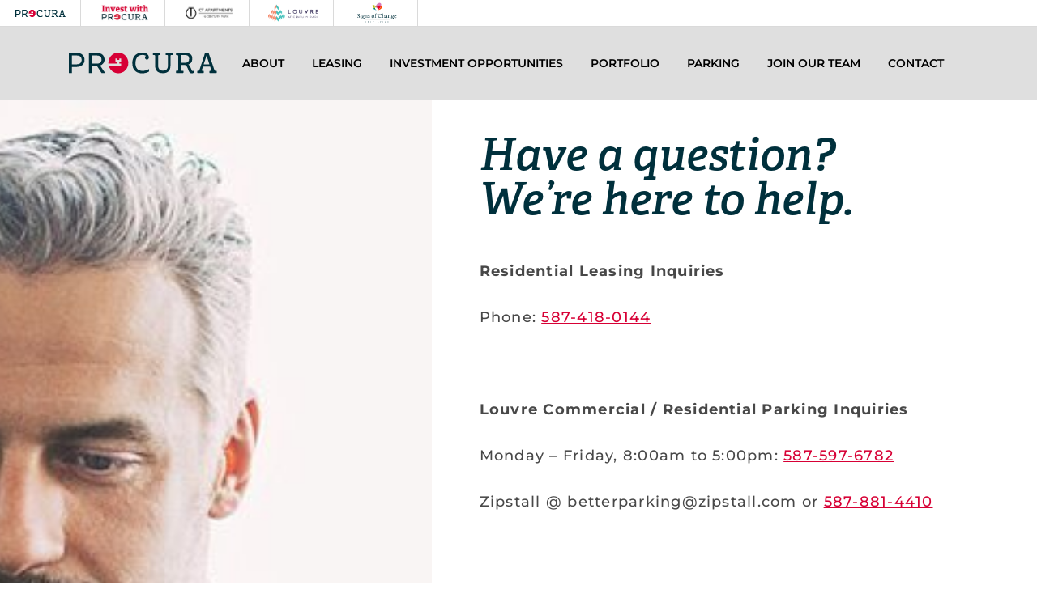

--- FILE ---
content_type: text/css
request_url: https://procura.ca/wp-content/themes/procura/style.css
body_size: 3251
content:
/*
Theme Name: Procura Child Theme
Theme URI:  https://procura.ca/
Author:     Procura 
Author URI: https://procura.ca/
Template:   procura
Version:    1.0
License:    GNU General Public License v2 or later
*/

.leasing_items_main {
    display: flex;
    flex-wrap: wrap;
    width: 100%;
    justify-content: space-between;
}

.leasing_items {
    display: flex;
    width: 47%;
    margin: 0 10px;
    justify-content: center;
}

.leasing_items .row .col-md-12 {
    position: relative;
}

.leasing_items .row h4 {
    position: absolute;
    bottom: -40px;
    display: flex;
    justify-content: center;
    width: 95%;
    font-size: 35px;
    background-color: #063546b3;
    color: #fff;
    padding: 10px 0;
}

.leasing_items .row h4 a.button {
    color: #fff;
}

html body .property-title.home_title h4 {
    font-size: 14px !important;
}

.location {
    padding: 0 10px;
}

.location span.city,
html body .property-title.home_title h5 {
    font-size: 12px !important;
}

.thumb img {
    width: 460px !important;
    height: 250px !important;
}

.hm-new-about .row {
    align-items: center;
}

.basic-callout .content p {
    font-family: Montserrat;
    font-size: 17px;
    font-weight: 600;
    letter-spacing: 0.86px;
    line-height: 32px;
}

.sec-space {
    padding: 70px 0;
}

.inquery_sec {
    background-color: #012F3D;
    color: #fff;
}

.inquery_content h2,
.inquery_content h3,
.inquery_content a {
    color: #fff !important;
    text-align: center;
    display: block;
    margin: 0 auto;
}

.inquery_content h3 {
    font-size: 22px;
    margin-bottom: 20px;
}

.inquery_content h2 {
    line-height: 60px;
}

.inquery_content p {
    box-sizing: border-box;
    padding: 0 70px;
    width: 60%;
    margin: auto;
}

.inquery_content p a.button.btn {
    color: #fff;
    width: 40%;
    margin-top: 20px;
}

.property-list .grid-item .details .location span.city {
    font-size: 12px !important;
    line-height: 20px;
}

.bg_style {
    background: linear-gradient(110deg, rgb(255 255 255) 0%, rgb(255 255 255) 51%, #eee 51%, #eee 100%);
}

html body:not(.wp-admin):before {
    background-image: inherit !important;
}

.property_main_block {
    padding: 40px 0;
}

.property_block {
    width: 100%;
    margin: auto;
    display: flex;
    align-items: center;
}

.property_main_block:after {
    content: '';
    border: 1px solid #979797;
    width: 96%;
    position: absolute;
    bottom: 0;
    margin: auto;
    left: 0;
    right: 0;
}

.property_block .details {
    display: flex;
    width: 100%;
    align-items: center;
}

html body .property_block .details .title-city {
    width: 100%;
    margin: unset !important;
}

.property_block .details .title-city h4 {
    text-align: left;
}

.property_block .details .title-city span.city {
    float: left;
}

html body .white {
    color: #fff;
    margin: 0 auto;
}

.portfolio-list.animate h4 {
    font-size: 30px;
    margin: 40px 0 0 0;
    font-weight: 800;
}

.red-border:after {
    content: '';
    border: 3px solid #d70035;
    width: 20%;
    position: absolute;
    bottom: -20px;
    margin: auto;
    left: 20px;
}

html body .red-border h1.title {
    margin-bottom: 30px;
    color: #fff;
}

.col-md-12.property_main_block:last-child:after {
    border: none !important;
}

html body .portfolio-list .grid-item .details .title-city .city:after {
    display: none;
}

html body .portfolio-list .grid-item .details {
    padding-left: 50px;
}

.map_sec p {
    display: flex;
}

.parking-right h2 {
    font-size: 24px;
    margin: 0;
}

.parking_main_content h4 {
    margin: 0;
}

html body .parking_main_content a {
    text-decoration: none;
    color: #47525d;
}

.parking_main_content ul li:before {
    content: '';
    height: 50px;
    width: 50px;
    background-size: 80% 70%;
    background-image: url(/wp-content/uploads/2022/06/icons8-location-50.png);
    margin-right: 10px;
    background-position: center center;
    display: inline-block;
    background-repeat: no-repeat;
    vertical-align: top;
}

.list_style {
    display: inline-block;
}

.parking_main_content ul {
    list-style-type: none;
}

.parking-right {
    box-sizing: border-box;
    padding: 40px 20px;
}

html body .parking-right h2 {
    color: #043446;
    font-family: 'Montserrat';
    font-size: 24px;
    font-weight: bold;
    letter-spacing: 0.44px;
    line-height: 30px;
}

.parking_main_content p {
    margin: 5px 0;
}

.parking_footer {
    text-align: center;
}

.parking_footer img {
    width: 100%;
    max-width: 200px !important;
}

.parking_inner_heading {
    color: #043446;
    font-family: 'Montserrat';
    font-size: 22px !important;
    letter-spacing: 0.4px;
    line-height: 40px;
    padding-bottom: 20px;
}

html body .application-form .title,
html body .content h3 {
    font-size: 22px;
    color: #063546;
    font-family: Montserrat;
    font-weight: 700;
    letter-spacing: 0;
}
html body section.back-button .col-12 a {
    text-decoration: none;
	  color: #616161;
  font-family: Montserrat;
  font-size: 21px;
  letter-spacing: 0.59px;
  line-height: 38px;
	 font-weight: 700;
}
html body .content p {
    font-size: 18px;
    font-weight: 500;
    letter-spacing: 1.24px;
    line-height: 39px;
}

p.location_content .location {
    font-weight: 900;
    font-size: 22px;
    padding: 0;
}
section.team_sec  p {
    font-family: Montserrat;
    font-size: 18px;
    font-weight: 500;
    letter-spacing: 1.01px;
    line-height: 29px;
}

section.team_sec .row {
    align-items: center;
}
p.location_content {
    margin: 0;
}

.jobs_form .title {
    text-align: center;
    padding: 60px 0 40px 0;
    font-size: 32px !important;
}

html body .jobs_form input {
    border: none !important;
    border-bottom: 2px solid #999 !important;
}

.ginput_container.ginput_container_fileupload {
    width: 20%;
    padding: 10px 0;
}

.ginput_container.ginput_container_fileupload input#input_1909145757_5 {
    padding-bottom: 20px !important;
}

.jobs.type-jobs {
    padding: 170px 0;
}

.about_img {
    text-align: right;
}

.hm-new-about .content p {
    text-align: left;
    font-size: 16px;
}

.about_img {
    text-align: right;
}

.hm-new-about .content p {
    text-align: left;
    font-size: 16px;
}

.col-md-4.grid-item.residential {
    max-width: 352px !important;
    height: 303px;
    padding: 0;
    margin: 0 12px 0;
    justify-content: space-between;
}

.property-list.sec-space .row.grid {
    justify-content: space-between;
}

.property-list .grid-item .details .property-title {
    max-width: 35%;
}

.property-list .grid-item .details .property-title h4 {
    font-size: 13px !important;
}

.banner_bg_style {
    background: linear-gradient(110deg, #00303c 0%, #00303c 56%, #eee0 51%, #eee0 100%);
    padding: 190px 0;
}

.banner_bg_style h1 {
    color: #fff;
}

.red-border h4 {
    font-size: 22px;
    letter-spacing: 7.4px;
    line-height: 0;
}

html body .portfolio-list .grid-item .details .title-city h4 {
    font-size: 44px;
    font-weight: 600;
    letter-spacing: 1.23px;
    line-height: 54px;
}

html body .portfolio-list .grid-item .details .title-city .city {
    font-size: 24px;
    font-weight: 800;
    letter-spacing: 0.67px;
    line-height: 38px;
    color: #616161;
	text-align: left;
}

html body .portfolio-list .grid-item {
    padding-bottom: 30px;
    font-weight: 800;
}

html body .portfolio-list .grid-item .details .explore {
    background-color: #f2f2f200;
}

html body .portfolio-list .grid-item .details .explore .text {
    right: 65px;
}

.portfolio-list .grid-item .details .explore i {
    font-size: 26px;
}
.job_title h5 {
    font-size: 44px;
    font-weight: 600;
    letter-spacing: 1.23px;
    line-height: 54px;
}

.job_title h5 a {color: #063546 !important;}
.job_listing .row {
    padding: 30px 0;
    border-bottom: 1px solid;
    align-items: end;
}
.job_description a {
    font-size: 20px;
    letter-spacing: 0.67px;
    line-height: 38px;
    text-decoration: none;
    color: #d70035;
    font-weight: 700;
}
.pum-theme-2150, .pum-theme-default-theme {
    background-color: #00303c40 !important;
}

.pum-theme-2150 .pum-container, .pum-theme-default-theme .pum-container {
    background-color: rgb(249 249 249);
}

.pum-theme-2150 .pum-container, .pum-theme-default-theme .pum-container {
    padding: 50px 90px !important;
    width: 40% !important;
    margin: auto !important;
    left: 0 !important;
    right: 0;
    border-radius: 5px;
}

html body #pum-2159 input, #pum-2159 textarea {
    border: none !important;
    border-bottom: 2px solid #999 !important;
    padding: 30px 0;
}


html body .pum-theme-2150 .pum-content + .pum-close, html body .pum-theme-default-theme .pum-content + .pum-close {
    background-color:  #D70035;
    right: 20px;
    top: 20px;
    font-size: 24px;
    padding: 6px 15px;
    font-weight: 900;
    border-radius: 65px;
}

html body #pum-2159 input[type=text]:focus, #pum-2159 textarea:focus {
    border-bottom: 2px solid #999 !important;
    outline: black;
}
html body h2.gform_title {
    color: #5A5A5A;
    font-size: 24px;
    font-weight: 600;
    letter-spacing: 0.67px;
    line-height: 29px;
}

html body  div#pum_popup_title_2159 {
    color: #063546;
    font-family: Montserrat;
    font-size: 44px;
    font-weight: 600;
    letter-spacing: 1.23px;
    line-height: 54px;
}

.job_description a {
    font-size: 20px;
    letter-spacing: 0.67px;
    line-height: 38px;
    text-decoration: none;
    color: #d70035;
    font-weight: 700;
}
.pum-theme-2150, .pum-theme-default-theme {
    background-color: #00303c40 !important;
}

.pum-theme-2150 .pum-container, .pum-theme-default-theme .pum-container {
    background-color: rgb(249 249 249);
}

.pum-theme-2150 .pum-container, .pum-theme-default-theme .pum-container {
    padding: 50px 90px !important;
    width: 40% !important;
    margin: auto !important;
    left: 0 !important;
    right: 0;
    border-radius: 5px;
}

html body #pum-2159 input, #pum-2159 textarea {
    border: none !important;
    border-bottom: 2px solid #999 !important;
    padding: 30px 0;
}


html body .pum-theme-2150 .pum-content + .pum-close, html body .pum-theme-default-theme .pum-content + .pum-close {
    background-color:  #D70035;
    right: 20px;
    top: 20px;
    font-size: 24px;
    padding: 6px 15px;
    font-weight: 900;
    border-radius: 65px;
}

html body #pum-2159 input[type=text]:focus, #pum-2159 textarea:focus {
    border-bottom: 2px solid #999 !important;
    outline: black;
}
html body h2.gform_title {
    color: #5A5A5A;
    font-size: 24px;
    font-weight: 600;
    letter-spacing: 0.67px;
    line-height: 29px;
}

html body  div#pum_popup_title_2159 {
    color: #063546;
    font-family: Montserrat;
    font-size: 44px;
    font-weight: 600;
    letter-spacing: 1.23px;
    line-height: 54px;
}
section.second_banner {
    background-image: url('/wp-content/uploads/2022/06/Rectangle-Copy-2-1.jpg');
    height: 600px;
    background-size: cover;
    background-repeat: no-repeat;
    background-position: inherit;
    position: relative;
}

.sec_inner_content {
    background-color: #D70035;
    color: #fff;
    box-sizing: border-box;
    padding: 40px 50px;
    position: absolute;
    width: 65%;
    margin: auto;
    bottom: -180px;
}

html body .sec_inner_content h2 {
    color: #fff;
    font-family: Adelle;
    font-size: 53px;
    font-weight: 600;
    letter-spacing: -0.34px;
    line-height: 64px;
}

.sec_inner_content p {
    font-family: Montserrat;
    font-size: 16px;
    font-weight: 500;
    letter-spacing: -0.1px;
    line-height: 26px;
}
.block_sec .container-fluid {
    padding: 0 !important;
}
.firs_block_img {
    text-align: right;
}

.block_sec h2 {
    font-family: Adelle;
    font-size: 55px;
    letter-spacing: 0;
    line-height: 60px;
}

.inner_contet {
    box-sizing: border-box;
    padding-left: 34%;
}
.right_content p {
    box-sizing: border-box;
    padding-right: 30%;
}

.block_sec .container-fluid {
    padding: 60px 0 !important;
}
.block_sec .container-fluid .row {
    margin-right: 0;
}
.counter_box {
    box-sizing: border-box;
    padding: 20px 60px;
    border: 25px solid #d70035;
    max-width: 30% !important;
    background-color: #fff;
}

.counter_box h4 {
    margin: auto;
}

.counter_box p {
    font-family: Adelle;
    font-size: 115px;
    font-weight: bold;
    letter-spacing: 0.25px;
    margin: 23px auto;
    line-height: 60px;
    text-align: center;
    color: #00303C;
}

.couter_content .row {
    justify-content: space-between;
}

.couter_content {
    padding-bottom: 40px;
}

.couter_content h2 {
    color: #00303C;
    font-family: Adelle;
    font-size: 55px;
    font-weight: 600;
    letter-spacing: 0;
    line-height: 73px;
}

.counter_sec {
    padding-top: 130px;
}
.counter_box h4 {
    text-align: center;
    box-sizing: border-box;
    padding: 0 30px;
}

.ukriane_slider p {
    color: #484848;
    font-family: Montserrat;
    font-size: 28px;
    letter-spacing: 0;
    line-height: 44px;
}
.ukriane_slider h5 {
    color: #484848;
    font-family: Montserrat;
    font-size: 30px;
    letter-spacing: 0;
    line-height: 50px;
}


.ukriane_slider .owl-item {
    box-sizing: border-box;
    padding: 0 70px;
}


.owl-theme .owl-nav [class*='owl-'] {
  transition: all .3s ease;
}
.owl-theme .owl-nav [class*='owl-'].disabled:hover {
  background-color: #D6D6D6;
}

.owl-theme {
  position: relative;
}
.owl-theme .owl-next, .owl-theme .owl-prev {
  width: 22px;
  height: 40px;
  margin-top: -20px;
  position: absolute;
  top: 30%;
}
.owl-theme .owl-prev {
  left: 0 !important;
}
.owl-theme .owl-next {
  right: 10px !important;
}


button.owl-next span, button.owl-prev span {
    font-size: 55px;
    color: #D70035;
}

button.owl-next {right: 0 !important;}
section.block.ukriane_slider {
    padding-bottom: 40px !important;
    padding-top: 0;
}

.slider_sec h2 p {
    font-family: Adelle;
    font-size: 55px;
    font-weight: 500;
    letter-spacing: 0;
    line-height: 74px;
    padding-top: 20px;
}
section.bottom_banner {
    background-image: url('/wp-content/uploads/2022/06/Rectangle-Copy-1.jpg');
    height: 700px;
    background-size: cover;
    background-repeat: no-repeat;
    background-position: inherit;
    position: relative;
}
html body .help_block_headings h2 {
    font-family: Adelle;
    font-size: 55px;
    font-weight: 600;
    letter-spacing: 0;
    line-height: 72px;
}

html body .help_block_headings h4 {
    font-family: Adelle;
    font-size: 30px;
    letter-spacing: 0;
    line-height: 44px;
    color: #D70035;
}

html body .help_box h3 {
    color: #00303C;
    font-family: Adelle;
    font-size: 30px;
    font-weight: 600;
    letter-spacing: 0;
    line-height: 30px;
}

html body .help_box {
    box-sizing: border-box;
    padding-right: 49px;
}

html body .pd_btm p {
    padding-bottom: 26px;
}
@media only screen and (max-width: 1025px) {
    .slider .item .btn {
        margin-top: 10px;
    }
    .slider .slick-dots {
        top: auto;
        bottom: 40px;
    }
}

@media only screen and (max-width: 992px) {
    .inquery_content p {
        box-sizing: border-box;
        padding: 0 0px;
        width: 90%;
        margin: auto;
    }
}

@media only screen and (max-width: 768px) {
    .hm-new-about .col-lg-6 {
        padding-bottom: 40px;
    }
    .sec-space {
        padding: 20px 0px;
    }
    html body .portfolio-list .grid-item .details {
        padding-left: 20px;
    }
    .property_block .details .title-city h4 {
        font-size: 16px;
    }
}

@media only screen and (max-width: 600px) {
    .inquery_content p a.button.btn {
        width: 80%;
    }
    .property_block {
        display: block;
    }
    .property_block .details {
        margin-top: 30px;
    }
    .property_block .leasing_items {
        width: 97%;
        margin: 20px 10px;
    }
    .slider .item .image,
    button.slick-next.slick-arrow,
    button.slick-prev.slick-arrow {
        display: none !important;
    }
    .hm-new-banner {
        background-color: #012f3d;
        height: 450px;
    }
    .slider .item .description {
        color: #fff;
    }
    .banner_bg_style {
        padding: 134px 0px 40px 0;
        background: #00303c;
    }
    .new_banner .red-border h1.title {
        color: #fff;
    }
    .parking_main_content ul {
        padding: 0;
    }
}

--- FILE ---
content_type: text/css
request_url: https://procura.ca/wp-content/themes/procura-child-theme-procura-child/style.css
body_size: 7476
content:
/*
Theme Name: Procura Child Theme
Theme URI:  https://procura.ca/
Author:     Procura 
Author URI: https://procura.ca/
Template:   procura
Version:    1.0
License:    GNU General Public License v2 or later
*/

@font-face {
	font-family: Adelle;
	src: url('/wp-content/themes/procura-child-theme-procura-child/assets/fonts/adelle-cufonfonts/Adelle_SemiBoldItalic.otf');
	font-weight: normal;
	font-style: normal;
	font-display: swap;
}

@font-face {
	font-family: Montserrat;
	src: url('/wp-content/themes/procura-child-theme-procura-child/assets/fonts/montserrat/Montserrat-Regular.otf');
	font-weight: normal;
	font-style: normal;
	font-display: swap;
}

.leasing_items_main {
	display: flex;
	flex-wrap: wrap;
	width: 100%;
	justify-content: space-between;
}
.row.justify-content-center.row-border {
    padding: 20px;
}
.leasing_items {
	display: flex;
	width: 47%;
	margin: 0 10px;
	justify-content: center;
}

.leasing_items .row .col-md-12 {
	position: relative;
}

.leasing_items .row h4 {
	position: absolute;
	bottom: -5px;
	display: flex;
	justify-content: flex-start;
	width: 95%;
	font-size: 35px;
	background-color: #063546b3;
	color: #fff;
	padding: 15px 30px;
}

.leasing_items .row h4:after {
	content: "";
	background-image: url(/wp-content/uploads/2022/07/Group-3-Copy.png);
	width: 48px;
	height: 31px;
	position: absolute;
	background-position: center;
	background-repeat: no-repeat;
	right: 30px;
	top: 27px;
}

.leasing_items .row h4 a.button {
	color: #fff;
	font-family: "Montserrat";
}

html body .property-title.home_title h4 {
	font-size: 14px !important;
}

.location {
	padding: 0 10px;
}

.location span.city,
html body .property-title.home_title h5 {
	font-size: 12px !important;
}

.thumb img {
	width: 460px !important;
	height: 250px !important;
}

.hm-new-about .row {
	align-items: center;
}

.basic-callout .content p {
	font-family: Montserrat;
	font-size: 17px;
	font-weight: 600;
	letter-spacing: 0.86px;
	line-height: 32px;
}

.sec-space {
	padding: 70px 0;
}

.inquery_sec {
	background-color: #012F3D;
	color: #fff;
}

.inquery_content h2,
.inquery_content h3,
.inquery_content a {
	color: #fff !important;
	text-align: center;
	display: block;
	margin: 0 auto;
}

.inquery_content h3 {
	font-size: 22px!important;
	margin-top: 10px;
	margin-bottom: 20px;
}

.inquery_content h2 {
	line-height: 60px;
}

.inquery_content p {
	box-sizing: border-box;
	padding: 0 70px;
	width: 60%;
	margin: auto;
}

.inquery_content p a.button.btn {
	color: #fff;
	width: 40%;
	margin-top: 20px;
}

.property-list .grid-item .details .location span.city {
	font-size: 12px !important;
	line-height: 20px;
}

html body .bg_style {
	/*background: linear-gradient(289deg, #eee 0%, #eee 60%, #eee0 53%, #eee0 100%);*/
	background: linear-gradient(110deg, #eee 0%, #eee 60%, #eee0 53%, #eee0 100%);
}

html body:not(.wp-admin):before {
	background-image: inherit !important;
}

.property_main_block {
	padding: 40px 0;
}

.property_block {
	width: 100%;
	margin: auto;
	display: flex;
	align-items: center;
}

.property_main_block:after {
	content: '';
	border: 1px solid #979797;
	width: 96%;
	position: absolute;
	bottom: 0;
	margin: auto;
	left: 0;
	right: 0;
}

.property_block .details {
	display: flex;
	width: 100%;
	align-items: center;
}

html body .property_block .details .title-city {
	width: 100%;
	margin: unset !important;
}

.property_block .details .title-city h4 {
	text-align: left;
}

.property_block .details .title-city span.city {
	float: left;
}

html body .white {
	color: #fff;
	margin: 0 auto;
}

.portfolio-list.animate h4 {
	font-size: 30px;
	margin: 40px 0 0 0;
	font-weight: 800;
}

.red-border:after {
	content: '';
	border: 3px solid #d70035;
	width: 20%;
	position: absolute;
	bottom: -20px;
	margin: auto;
	left: 20px;
}

html body .red-border h1.title {
	margin-bottom: 30px;
	color: #fff;
}

.col-md-12.property_main_block:last-child:after {
	border: none !important;
}

html body .portfolio-list .grid-item .details .title-city .city:after {
	display: none;
}

html body .portfolio-list .grid-item .details {
	padding-left: 50px;
}

.map_sec p {
	display: flex;
}

.parking-right h2 {
	font-size: 24px;
	margin: 0;
}

.parking_main_content h4 {
	margin: 0;
}

html body .parking_main_content a {
	text-decoration: none;
	color: #47525d;
}

.parking_main_content ul li:before {
	content: '';
	height: 50px;
	width: 50px;
	background-size: 80% 70%;
	background-image: url(/wp-content/uploads/2022/06/icons8-location-50.png);
	margin-right: 10px;
	background-position: center center;
	display: inline-block;
	background-repeat: no-repeat;
	vertical-align: top;
}

.list_style {
	display: inline-block;
}

.parking_main_content ul {
	list-style-type: none;
}

.parking-right {
	box-sizing: border-box;
	padding: 40px 20px;
}

html body .parking-right h2 {
	color: #043446;
	font-family: 'Montserrat';
	font-size: 24px;
	font-weight: bold;
	letter-spacing: 0.44px;
	line-height: 30px;
}

body .site-header .site-info {
	background-color: #DFDFDF;
}

body.shrink .site-header .site-info {
	background-color: #DFDFDF;
}

.site-header .menus.desktop ul.nav>li a {
	color: #000;
}

.parking_main_content p {
	margin: 5px 0;
}

.parking_footer {
	text-align: center;
}

.parking_footer img {
	width: 100%;
	max-width: 200px !important;
}

.parking_inner_heading {
	color: #043446;
	font-family: 'Montserrat';
	font-size: 22px !important;
	letter-spacing: 0.4px;
	line-height: 40px;
	padding-bottom: 20px;
}

html body .application-form .title,
html body .content h3 {
	font-size: 22px;
	color: #063546;
	font-family: Montserrat;
	font-weight: 700;
	letter-spacing: 0;
}

html body section.back-button .col-12 a {
	text-decoration: none;
	color: #616161;
	font-family: Montserrat;
	font-size: 21px;
	letter-spacing: 0.59px;
	line-height: 38px;
	font-weight: 700;
	padding-left: 25px;
	position: relative;
}

html body section.back-button .col-12 a:before {
	content: "";
	background-image: url(/wp-content/uploads/2022/07/arrow.png);
	width: 30px;
	height: 19px;
	position: absolute;
	background-position: center;
	background-repeat: no-repeat;
	left: -18px;
	top: 4px;
	background-size: cover;
}

html body .content p {
	font-size: 18px;
	font-weight: 500;
	letter-spacing: 1.24px;
	line-height: 39px;
}

p.location_content .location {
	font-weight: 700;
	font-size: 24px;
	font-weight: 600;
	letter-spacing: 0.67px;
	line-height: 38px;
	padding: 0;
}

.single-jobs .career-info .career-title {
	color: #063546;
	font-family: Montserrat;
	font-size: 44px;
	font-weight: 600;
	letter-spacing: 0;
	line-height: 54px;
	max-width: 480px;
}

.single-jobs .career-info .location_content {
	color: #616161;
	font-size: 24px;
	font-weight: 600;
	letter-spacing: 0.67px;
	line-height: 38px;
	padding-bottom: 0 !important;
}

section.team_sec p {
	font-family: Montserrat;
	font-size: 18px;
	font-weight: 500;
	letter-spacing: 1.01px;
	line-height: 29px;
}

.single-jobs .career-info .content p {
	padding-bottom: 30px;
}

.single-jobs .career-info .content h3 {
	padding-top: 40px;
}

section.team_sec .row {
	align-items: center;
}

p.location_content {
	margin: 0;
}

.jobs_form .title {
	text-align: center;
	padding: 60px 0 40px 0;
	font-size: 32px !important;
}

html body .jobs_form input {
	border: none !important;
	border-bottom: 2px solid #999 !important;
	color: #767676;
	font-family: Montserrat;
	font-size: 20px !important;
	font-weight: 500;
	letter-spacing: 1.01px;
	line-height: 24px;
	padding: 0 !important;
}

html body .jobs_form input:focus {
	border: none !important;
}

section.career-info .application-form.jobs_form .gform_wrapper .gform_body .gform_fields {
	grid-row-gap: 40px;
}

section.career-info .application-form.jobs_form .gform_wrapper .gform_body .gform_drop_instructions {
	display: none;
}

section.career-info .application-form.jobs_form .gform_wrapper .gform_body .gform_drop_area {
	padding: 0;
	border: 0;
	background: transparent;
	text-align: left;
	position: relative;
}

section.career-info .application-form.jobs_form .gform_wrapper .gform_body .gform_drop_area:before {
	content: "";
	background-image: url(/wp-content/uploads/2022/07/Group-3.png);
	width: 33px;
	height: 29px;
	position: absolute;
	background-position: center;
	background-repeat: no-repeat;
	left: 0;
	top: 11px;
}

section.career-info .application-form.jobs_form .gform_wrapper .gform_body .gform_drop_area .gform_button_select_files {
	padding: 5px 60px;
	cursor: pointer;
	opacity: 0;
}

section.career-info .application-form.jobs_form .gform_wrapper .gform_body .gfield_label {
	color: #767676;
	font-family: Montserrat;
	font-size: 20px;
	font-weight: 500;
	letter-spacing: 1.01px;
	line-height: 24px;
	border-bottom: 2px solid #979797;
}

section.career-info .application-form.jobs_form .gform_wrapper .gform_body .gfield {
	position: relative;
}

section.career-info .application-form.jobs_form .gform_wrapper .gform_body .gfield_label {
	color: #767676;
	font-family: Montserrat;
	font-size: 20px;
	font-weight: @;
	letter-spacing: 1.01px;
	line-height: 24px;
	border-bottom: 2px solid #979797;
	position: absolute;
	top: 22px;
	left: 45px;
	text-transform: uppercase;
}

section.career-info .application-form.jobs_form .gform_wrapper .btn {
	color: #FFFFFF;
	font-family: Montserrat;
	font-size: 20px;
	font-weight: 600;
	letter-spacing: 1.01px;
	line-height: 24px;
	display: block;
	width: 100%;
	max-width: 220px;
	padding: 20px 70px;
}

section.career-info .application-form.jobs_form .gform_wrapper {
	margin-top: 50px;
}

section.career-info .application-form.jobs_form .gform_wrapper .gform_body .gform_fileupload_rules {
	display: none;
}

section.career-info .application-form.jobs_form .gform_wrapper .gform_footer {
	position: absolute;
	right: 0;
	bottom: 0px;
	margin: 0;
	padding: 0;
}

.ginput_container.ginput_container_fileupload {
	width: 20%;
	padding: 10px 0;
}

.ginput_container.ginput_container_fileupload input#input_1909145757_5 {
	padding-bottom: 20px !important;
}

.jobs.type-jobs {
	padding: 170px 0;
}

.application-form.jobs_form input {
	padding: 0;
}

.application-form.jobs_form input::placeholder {
	color: #767676;
	font-family: Montserrat;
	font-size: 20px;
	font-weight: 500;
	letter-spacing: 1.01px;
	line-height: 24px;
}

.about_img {
	text-align: right;
}

.hm-new-about .content p {
	text-align: left;
	font-size: 16px;
}

.about_img {
	text-align: right;
}

.hm-new-about .content p {
	text-align: left;
	font-size: 16px;
}

.col-md-4.grid-item.residential {
	max-width: 352px !important;
	height: 303px;
	padding: 0;
	margin: 0 12px 0;
	justify-content: space-between;
}

.property-list.sec-space .row.grid {
	justify-content: space-between;
}

.property-list .grid-item .details .property-title {
	max-width: 35%;
}

.property-list .grid-item .details .property-title h4 {
	font-size: 13px !important;
}

.banner_bg_style {
	background: linear-gradient(110deg, #00303c 0%, #00303c 56%, #eee0 51%, #eee0 100%);
	padding: 190px 0;
}

.banner_bg_style h1 {
	color: #fff;
}

.red-border h4 {
	font-size: 22px;
	letter-spacing: 7.4px;
	line-height: 0;
}

html body .portfolio-list .grid-item .details .title-city h4 {
	font-size: 44px;
	font-family: "Montserrat";
	font-weight: 600;
	letter-spacing: 1.23px;
	line-height: 54px;
}

html body .portfolio-list .grid-item .details .title-city .city {
	font-size: 24px;
	font-weight: 600;
	letter-spacing: 0.67px;
	line-height: 38px;
	color: #616161;
	text-align: left;
}

html body .portfolio-list .grid-item {
	padding-bottom: 30px;
	font-weight: 800;
}

html body .portfolio-list .grid-item .details .explore {
	background-color: #f2f2f200;
}
.portfolio-list .grid-item .details .explore:hover{
	width: 370px !important;
}
html body .portfolio-list .grid-item .details .explore .text {
	right: 120px;
}

.portfolio-list .grid-item .details .explore i {
	font-size: 65px !important;
}

.job_title h5 {
	font-size: 44px;
	font-weight: 600;
	letter-spacing: 1.23px;
	line-height: 54px;
}

.job_title h5 a {
	color: #063546 !important;
}

.job_listing .row {
	padding: 30px 0;
	border-bottom: 1px solid;
	align-items: end;
}

.job_description a {
	font-size: 20px;
	letter-spacing: 0.67px;
	line-height: 38px;
	text-decoration: none;
	color: #d70035;
	font-weight: 700;
}

.pum-theme-2150,
.pum-theme-default-theme {
	background-color: #00303c40 !important;
}

.pum-theme-2150 .pum-container,
.pum-theme-default-theme .pum-container {
	background-color: rgb(249 249 249);
}

.pum-theme-2150 .pum-container,
.pum-theme-default-theme .pum-container {
	padding: 50px 90px !important;
	width: 40% !important;
	margin: auto !important;
	left: 0 !important;
	right: 0;
	border-radius: 5px;
}

html body #pum-2159 input,
#pum-2159 textarea {
	border: none !important;
	border-bottom: 2px solid #999 !important;
	padding: 30px 0;
}

html body .pum-theme-2150 .pum-content+.pum-close,
html body .pum-theme-default-theme .pum-content+.pum-close {
	background-color: #D70035;
	right: 20px;
	top: 20px;
	font-size: 24px;
	padding: 6px 15px;
	font-weight: 900;
	border-radius: 65px;
}

html body #pum-2159 input[type=text]:focus,
#pum-2159 textarea:focus {
	border-bottom: 2px solid #999 !important;
	outline: black;
}

html body h2.gform_title {
	color: #5A5A5A;
	font-size: 24px;
	font-weight: 600;
	letter-spacing: 0.67px;
	line-height: 29px;
}

html body div#pum_popup_title_2159 {
	color: #063546;
	font-family: Montserrat;
	font-size: 44px;
	font-weight: 600;
	letter-spacing: 1.23px;
	line-height: 54px;
}

.job_description a {
	font-size: 20px;
	letter-spacing: 0.67px;
	line-height: 38px;
	text-decoration: none;
	color: #d70035;
	font-weight: 700;
}

.pum-theme-2150,
.pum-theme-default-theme {
	background-color: #00303c40 !important;
}

.pum-theme-2150 .pum-container,
.pum-theme-default-theme .pum-container {
	background-color: rgb(249 249 249);
}

.pum-theme-2150 .pum-container,
.pum-theme-default-theme .pum-container {
	padding: 50px 90px !important;
	width: 40% !important;
	margin: auto !important;
	left: 0 !important;
	right: 0;
	border-radius: 5px;
}

html body #pum-2159 input,
#pum-2159 textarea {
	border: none !important;
	border-bottom: 2px solid #999 !important;
	padding: 30px 0;
}

html body .pum-theme-2150 .pum-content+.pum-close,
html body .pum-theme-default-theme .pum-content+.pum-close {
	background-color: #D70035;
	right: 20px;
	top: 20px;
	font-size: 24px;
	padding: 6px 15px;
	font-weight: 900;
	border-radius: 65px;
}

html body #pum-2159 input[type=text]:focus,
#pum-2159 textarea:focus {
	border-bottom: 2px solid #999 !important;
	outline: black;
}

html body h2.gform_title {
	color: #5A5A5A;
	font-size: 24px;
	font-weight: 600;
	letter-spacing: 0.67px;
	line-height: 29px;
}

footer.footer-content .form-container {
	display: none;
}

html body div#pum_popup_title_2159 {
	color: #063546;
	font-family: Montserrat;
	font-size: 44px;
	font-weight: 600;
	letter-spacing: 1.23px;
	line-height: 54px;
}

section.second_banner {
	background-image: url('/wp-content/uploads/2022/06/Rectangle-Copy-2-1.jpg');
	height: 837px;
	background-size: cover;
	background-repeat: no-repeat;
	background-position: inherit;
	position: relative;
}

.sec_inner_content {
	background-color: #d70035;
	color: #fff;
	box-sizing: border-box;
	position: absolute;
	width: 65%;
	margin: auto;
	bottom: -50px;
	left: 0;
	right: 0;
	height: 438px;
}

.sec_inner_content .row {
	align-items: center;
	height: 100%;
}

html body .sec_inner_content h2 {
	color: #fff;
	font-family: Adelle;
	font-size: 55px;
	font-weight: 500;
	letter-spacing: -0.34px;
	line-height: 65px;
}

.sec_inner_content p {
	font-family: Montserrat;
	font-size: 16px;
	font-weight: 500;
	letter-spacing: -0.1px;
	line-height: 26px;
	color: #fff;
}

.block_sec .container-fluid {
	padding: 0 !important;
}

html body .firs_block_img {
	text-align: right;
	padding-right: 0 !important;
}

.block_sec h2 {
	font-family: Adelle;
	font-size: 55px;
	letter-spacing: 0;
	line-height: 60px;
}

.inner_contet {
	box-sizing: border-box;
	padding-left: 34%;
}

.right_content p {
	box-sizing: border-box;
	padding-right: 30%;
}

.block_sec .container-fluid {
	padding: 60px 0 !important;
}

.block_sec .container-fluid .row {
	margin-right: 0;
}

.counter_box {
	border: 20px solid #d70035;
	background-color: #fff;
	max-width: 294px !important;
	height: 226px;
}

.counter_box h4 {
	margin: auto;
}

.far_description p {
	padding: 20px 0 15px 0;
}

.counter_box p {
	font-family: Adelle !important;
	font-size: 95px;
	font-weight: bold;
	letter-spacing: 0.25px;
	margin: 23px auto;
	line-height: 60px;
	text-align: center;
	color: #00303C;
}

.couter_content .row {
	justify-content: space-between;
}

.couter_content {
	padding-bottom: 40px;
}

html body .couter_content h2 {
	color: #00303C;
	font-family: Adelle;
	font-size: 55px;
	font-weight: 600;
	letter-spacing: 0;
	line-height: 73px;
}

.counter_sec {
	padding-top: 130px;
}

.counter_box h4 {
	text-align: center;
	box-sizing: border-box;
	padding: 0 30px;
}

.ukriane_slider p {
	color: #484848;
	font-family: Montserrat;
	font-size: 20px;
	letter-spacing: 0;
	line-height: 44px;
}

.ukriane_slider h5 {
	color: #484848;
	font-family: Montserrat;
	font-size: 24px;
	letter-spacing: 0;
	line-height: 24px;
}

.counter_sec .container:first-child {
	max-width: 1000px;
}

.ukriane_slider .owl-item {
	padding: 0 !important;
}

.owl-theme .owl-nav [class*='owl-'] {
	transition: all .3s ease;
}

.owl-theme .owl-nav [class*='owl-'].disabled:hover {
	background-color: #D6D6D6;
}

.owl-theme {
	position: relative;
}

.owl-theme .owl-next,
.owl-theme .owl-prev {
	width: 22px;
	height: 40px;
	margin-top: -20px;
	position: absolute;
	top: 30%;
}

.owl-theme .owl-prev {
	left: -50px !important;
}

.owl-theme .owl-next {
	right: -40px !important;
}

button.owl-next span,
button.owl-prev span {
	font-size: 55px;
	color: #D70035;
}

button.owl-next {
	right: 0 !important;
}

section.block.ukriane_slider {
	/*padding-bottom: 40px !important;*/
	padding-bottom: 0px !important;
	padding-top: 0;
}

section#whats-done-far {
	background: linear-gradient(283deg, #eee 1%, #eee 66%, #eee0 66%, #eee0 100%);
}

html body .slider_sec h2 p {
	font-family: Adelle !important;
	font-size: 48px;
	font-weight: 600;
	letter-spacing: 1px;
	line-height: 74px;
	padding-top: 20px;
	color: #000;
}

section.bottom_banner {
	background-image: url('/wp-content/uploads/2022/06/Rectangle-Copy-1.jpg');
	height: 840px;
	background-size: cover;
	background-repeat: no-repeat;
	background-position: center;
	position: relative;
}

html body .help_block_headings h2 {
	font-family: Adelle !important;
	font-size: 55px;
	font-weight: 600;
	letter-spacing: 0;
	line-height: 72px;
}

html body .help_block_headings h4 {
	margin-block-start: 1.33em!important;
	font-family: Adelle !important;
	font-size: 30px;
	letter-spacing: 0;
	line-height: 44px;
	color: #D70035;
}

h4 {
	margin-block-start: 0.33em!important;
	margin-block-end: 0.33em!important;
}

html body .help_box h3 {
	color: #00303C;
	font-family: Adelle;
	font-size: 28px;
	font-weight: 600;
	letter-spacing: 0;
	line-height: 30px;
}

.help_box {
	box-sizing: border-box;
	padding-right: 49px;
}

.pd_btm p {
	padding-bottom: 26px;
}

.sec-space.ukraine_bg {
	background-size: cover;
	background-position: center;
	height: 675px;
	padding-top: 160px;
}

html body .sec-space.ukraine_bg div#pageTitle {
	width: 60%;
	margin: 0 auto;
	color: #FFFFFF;
	font-family: Adelle;
	font-size: 55px;
	letter-spacing: 0;
	line-height: 60px;
	padding-top: 30px;
}
html body .sec-space.ukraine_bg div#pageTitle .sm{
	font-size: 26px;
	line-height: initial;
}
html body .sec-space.ukraine_bg div#pageTitle .sm a{
	color: #fff;
	text-decoration: none;
	font-weight: bold;
}

.ukriane_banner_slider .owl-nav .owl-next,
.ukriane_banner_slider .owl-nav .owl-prev {
	top: 50%;
}

.ukriane_banner_slider .owl-nav .owl-next span,
.ukriane_banner_slider .owl-nav .owl-prev span {
	font-size: 100px;
	color: #fff;
}

.ukriane_banner_slider .owl-nav .owl-next {
	right: 50px !important;
}

section.inquery_sec.sec-space .home-new-button.btn {
	max-width: 220px;
	margin: 20px auto;
}

.ukriane_banner_slider .owl-nav .owl-prev {
	left: 50px !important;
}

.owl-dots {
	position: absolute;
	bottom: 60px;
	text-align: center;
	right: 0;
	left: 0;
}

html body .owl-dots button.owl-dot {
	width: 20px;
	height: 20px;
	background-color: #fff;
	border: 4px solid #fff;
	border-radius: 35px;
	margin: 0 6px;
}

html body .owl-dots button.owl-dot.active {
	border-color: #d70036;
	color: #d70036;
	background-color: #d70036;
}

section.block.ukriane_banner_slider {
	padding-bottom: 0;
	padding-top: 0;
}

html body p {
	font-family: Montserrat !important;
	font-weight: 500;
	color: #484848;
}

.logo_slider .owl-item {
	display: flex;
	flex-wrap: wrap;
	align-items: center;
	height: 200px;
	justify-content: space-around;
}

.logo_slider .owl-item .item {
	display: flex;
	align-items: center;
}
/* New Navbar */

#navbar {
	overflow: hidden;
	background-color: #D70035;
	
}

div#pageTitle p {
	color: #fff;
}

#navbar ul li {
	float: left;
	display: block;
	color: #f2f2f2;
	text-align: center;
	padding: 10px 30px;
	text-decoration: none;
	font-size: 17px;
}

#navbar ul li:last-child {
	padding-right: 0px;
}

#navbar ul li:first-child {
	padding-left: 0;
}

#navbar ul li a {
	font-size: 14px;
	font-weight: 600;
	letter-spacing: 0;
	line-height: 20px;
	color: #fff;
	text-decoration: none;
	text-transform: capitalize;
}

#navbar a:hover {
	text-decoration: underline;
	color: #000;
}

#navbar a.active {
	background-color: #D70035;
	color: white;
}

.sticky {
	position: fixed;
	top: 90px;
	width: 100%;
	z-index: 999;
}

.sticky+.content {
	padding-top: 60px;
}

.ukraine_navigation {
	position: sticky;
	top: 123px;
	z-index: 9;
	transition: 0.2s;
}
.admin-bar .ukraine_navigation{
	padding-top: 130px;
}
.shrink .ukraine_navigation {
    top: 90px;
}

div#navbar {
	display: flex;
	flex-wrap: wrap;
	align-items: center;
	justify-content: center;
	
}

div#navbar ul {
	padding: 0;
	margin: 10px 0;
	display: flex;
	align-items: center;
    flex-basis: 100%;
    flex-wrap: wrap;
    justify-content: center;
}

#navbar ul li a.btn {
	background-color: #fff;
	color: #d70035;
}

#navbar ul li:last-child {
	padding-top: 0;
	padding-bottom: 0;
}

.right_content p a,
.left_content_main p a{
	color: #5d5757 !important;
	text-decoration: none;
	font-weight: bold;
}

.right_content p a:hover,
.left_content_main p a:hover{
	color: #D70035 !important;
}

sup.curruncy {
	font-size: 34px;
	top: -41px;
	right: 5px;
}

html body .help_box a.button.btn {
	height: 62px;
	width: 172px;
	font-family: "Montserrat";
}

section.bottom_logo h2 {
	font-family: Adelle;
	font-size: 30px;
	font-weight: 600;
	letter-spacing: 0;
	line-height: 30px;
	text-align: center;
	padding-bottom: 30px;
}

.gm-style-iw-d {
	padding: 0 0 0 0 !important;
	background-color: #043446;
	background-repeat: no-repeat;
	height: 100% !important;
	margin: 0 0 0 0 !important;
	max-height: 270px !important;
	display: inline-table;
}

.gm-style-iw.gm-style-iw-c {
	background-color: #043446;
}

.gm-style .gm-style-iw-t::after {
	z-index: 0000 !important;
}

.gm-style-iw.gm-style-iw-c {
	z-index: 1;
	border-left: 10px solid #D81F34;
}

.info-window-wrapper {
	padding: 10px 30px 0 10px;
}

.info-window-wrapper h5 {
	font-size: 20px;
	line-height: 0;
	margin: 0;
}

.info-window-wrapper h5,
.info-window-wrapper p {
	color: #fff !important;
}

.info-window-wrapper p {
	font-size: 18px;
	box-sizing: border-box;
	width: 240px;
}

.info-window-wrapper:after {
	background-image: url('http://webmarketersa132.sg-host.com/wp-content/uploads/2022/06/Fill-1-1.png');
	content: '';
	position: absolute;
	width: 50px;
	background-position: center;
	background-size: cover;
	height: 70px;
	top: 28px;
	right: 5px;
	bottom: 0;
}

button.gm-ui-hover-effect {
	color: #fff !important;
}

button.gm-ui-hover-effect span {
	background-color: #fff;
}

html body .left_content_main h2,
html body .right_content h2 {
	margin-top: 0;
	font-size: 55px;
}

.far_description p:last-child {
	padding: 0;
}

html body .logo_slider.owl-carousel .owl-item img {
	max-width: 160px;
	height: auto;
}
html body .logo_slider.owl-carousel .owl-nav{
	position: absolute;
	width: 100%;
	top: 50%;
	transform: translateY(-50%);
}
html body .logo_slider.owl-carousel .owl-dots{
	display: none;
}

html body .right_content {
	padding-left: 90px;
}

.faq_content dl {
	width: 60vw;
	margin: 4em auto;
}

.faq_content dt {
	cursor: pointer;
	font-weight: 500;
	font-size: 1.5em;
	color: #00303c;
	padding: 1em 1em;
	background: #eee;
	border-bottom: 1px solid #000;
	border-right: 1px solid #000;
	border-top: 1px solid #000;
	border-left: 1px solid #000;
}

.faq_content dd {
	margin: 0;
	padding: 2em;
	background: #fcfcfc
}

.faq_content dl dt,
.faq_content dl dd {
	position: relative;
}

.faq_content dt:before {
	content: '+';
	width: 20px;
	height: 20px;
	position: absolute;
	top: 20px;
	right: 25px;
}
/* ukrine mobile nav */

.transition-element,
.transition-element-exiting {
	display: none;
}

.map-panel-title:hover {
	color: #D70035;
}

button.gm-ui-hover-effect:focus {
	outline: none;
	border: none;
}
.hm-new-mobile-banner{
	display: none;
	width: 100vw;
    height: 60.25vw;
	background-image: url(https://procura.ca/wp-content/uploads/2022/09/mobile-banner.png);
	background-position: center center;
	background-size: cover;
	background-repeat: no-repeat;
	color: #fff;
	position: relative;
}
.hm-new-mobile-banner .container{
	top: 50%;
	position: absolute;
	transform: translateY(-50%);
}
.hm-new-mobile-banner .title{
	color: #fff;
	font-size: 40px;
	margin-top: 20px;
	margin-bottom: 20px;
}
.hm-new-mobile-banner .description{
	margin-bottom: 20px;
}
.video-iframe-container iframe{
	width: 100%;
	height: 400px;
}

@media only screen and (max-width: 1441px) {
	#navbar ul li{
		padding: 10px 15px;
	}
	#navbar ul li a{
		font-size: 13px;
	}
	.inner_contet {
		padding-left: 60px;
	}
	.right_content p {
		padding-right: 50px;
	}
	html body .sec_inner_content h2 {
		font-size: 40px;
	}
	.counter_box p {
		font-size: 80px;
	}
	html body .slider_sec h2 p {
		font-size: 40px;
		line-height: 50px;
	}
	.sec_inner_content {
		width: 75%;
		height: auto;
	}
	.ukraine_navigation div#navbar ul{
		margin: 5px 0;
	}
	.ukraine_navigation #navbar ul li a.btn{
		padding: 10px 30px;
	}
}

@media only screen and (max-width: 1200px) {
	section.bottom_banner {
		height: 400px;
	}
	.right_content {
		padding-left: unset;
	}
	.ukriane_slider p {
		font-size: 22px;
	}
	.sec_inner_content {
		width: 90%;
	}
	section.second_banner {
		height: 400px;
	}
	.block_sec .container-fluid .row {
		align-items: center;
	}
	section.sec-space.bg_style.block_sec .right_content h2 {
		word-break: break-all;
	}
}

@media only screen and (max-width: 1025px) {
	sup.curruncy {
		top: -31px;
	}
	#navbar ul li {
		padding: 10px 10px;
	}
	.owl-theme .owl-next {
		right: 0 !important;
	}
	.owl-theme .owl-prev {
		left: 0 !important;
	}
	section.block.ukriane_slider .owl-item .item {
		box-sizing: border-box;
		padding: 0 30px;
	}
	section.block.ukriane_slider .owl-item .item p,
	section.block.ukriane_slider .owl-item .item h5 {
		font-size: 16px;
		line-height: 30px;
	}
	.logo_slider .owl-dots {
		display: none;
	}
	.slider .item .btn {
		margin-top: 10px;
	}
	.slider .slick-dots {
		top: auto;
		bottom: 40px;
	}
	.counter_box h4 {
		font-size: 20px;
	}
	.counter_box p {
		font-size: 60px;
	}
	html body .help_box h3 {
		font-size: 22px;
	}
	html body .help_block_headings h4 {
		margin: auto;
	}
	html body .help_block_headings h2 {
		margin: 10px auto;
		font-size: 41px;
	}
	.ukriane_slider h5 {
		font-size: 22px;
		margin: auto;
	}
}

.navbar-umobile {
	display: none;
}

@media only screen and (max-width: 992px) {
	a.active {
		visibility: hidden;
		background-color: aquamarine;
	}
	.navbar-umobile {
		background-color: #d70035;
	}
	.navbar-umobile {
		display: block;
	}
	.navbar-umobile {
		overflow: hidden;
		background-color: #333;
		position: relative;
	}
	.navbar-umobile a.btn {
		width: 200px;
		color: #fff !important;
	}
	.sec_inner_content .row {
		margin: 0;
	}
	div#myLinks ul {
		list-style-type: none;
		background-color: #fff;
		padding: 10px 20px;
	}
	.navbar-umobile #myLinks {
		display: none;
	}
	.navbar-umobile a {
		color: white;
		padding: 14px 16px;
		text-decoration: none;
		font-size: 17px;
		display: block;
	}
	.navbar-umobile a.icon {
		background: black;
		display: block;
		position: absolute;
		right: 0;
		top: 0;
	}
	.navbar-umobile a:hover {
		background-color: #ddd;
		color: black;
	}
	.navbar-umobile .active {
		background-color: #04AA6D;
		color: white;
	}
	.inquery_content p {
		box-sizing: border-box;
		padding: 0 0px;
		width: 90%;
		margin: auto;
	}
	.block_sec .container-fluid .row {
		display: block;
		text-align: center;
		width: 100%;
	}
	html body .left_content_main h2,
	html body .right_content h2 {
		margin-top: 0;
		font-size: revert;
	}
	
	.block_sec .container-fluid .row .col-md-6 {
		width: 100% !important;
		max-width: 100%;
		text-align: center;
	}
	.inner_contet {
		padding-left: inherit;
	}
	#navbar ul li a {
		font-size: 11px;
		font-weight: 500;
	}
	#navbar ul li {
		padding: 10px 10px;
	}
	div#navbar {
		justify-content: space-between;
	}
	html body section.sec-space.bg_style.block_sec {
		padding-bottom: 0 !important;
	}
	.bg_style.block_sec {
		padding-top: 0;
	}
	.sec_inner_content {
		height: auto;
		bottom: -230px;
	}
	html body .couter_content h2 {
		font-size: 42px;
	}
	.counter_box {
		border: 10px solid #d70035;
		max-width: 200px !important;
		padding: 0 0;
		height: 170px;
	}
	.counter_box h4 {
		font-size: 20px;
		line-height: 23px;
		padding: 0 10px;
	}
	sup.curruncy {
		top: -10px;
	}
	.logo_slider.owl-carousel .owl-nav button.owl-prev,
	.logo_slider.owl-carousel .owl-nav button.owl-next,
	.owl-carousel button.owl-dot {
		top: 50%;
	}
	html body .help_block_headings h2 {
		font-size: 32px;
		line-height: 40px;
	}
	html body .help_box h3 {
		font-size: 18px;
	}
	.sec-space.ukraine_bg {
		height: 400px;
	}
	div#pageTitle p {
		font-size: 30px;
	}
	html body .sec-space.ukraine_bg div#pageTitle .sm{
		font-size: 14px;
		padding-right: 15px;
	}
	.ukriane_banner_slider .owl-nav .owl-next span,
	.ukriane_banner_slider .owl-nav .owl-prev span {
		font-weight: 200;
	}
	html body .counter_box h4 {
		font-size: 18px !important;
	}
	.navbar-umobile {
		padding-top: 105px;
	}
	.navbar-umobile a.icon {
		top: 105px;
	}
	.col-md-6.col-sm-12.parking-right.parking_map_sidebar_panel,
	section.leasing_sec.sec-space .col-md-6.col-sm-12.parking-left {
		width: 100%;
		flex: 0 0 100%;
		max-width: 100%;
	}
}

@media only screen and (max-width: 992px) {
	.video-iframe-container iframe{
		height: 300px;
		margin-top: 160px;
	}
}
@media only screen and (max-width: 991px) {
	.ukraine_navigation{
		top: 5px;
	}
	.shrink .ukraine_navigation{
		top: -28px;
	}
}
@media only screen and (max-width: 850px) {
	#navbar ul li a{
		font-size: 10px;
	}
}

@media only screen and (max-width: 768px) {
	.leasing_items{
		width: 100%;
	}
	.leasing_items .row h4{
		font-size: 24px;
	}
	.leasing_items .row h4:after{
		top: 14px;
	}
	.col-md-4.grid-item.residential{
		height: initial;
		min-height: 303px;
	}
	.hm-new-about .col-lg-6 {
		padding-bottom: 40px;
	}
	.sec-space {
		padding: 20px 0px;
	}
	html body .portfolio-list .grid-item .details {
		padding-left: 20px;
	}
	.property_block .details .title-city h4 {
		font-size: 16px;
	}
	html body .couter_content .row {
		display: block;
		width: 100%;
	}
	.counter_box {
		margin: 14px auto;
	}
	.ukriane_slider .owl-item {
		padding: 0 0;
	}
	.logo_slider .owl-nav {
		/*display: none;*/
	}
	.logo_slider .item img {
		max-width: 160px;
	}
	section.bottom_logo h2 {
		padding: 0;
		margin: 0;
	}
	div#pageTitle p {
		line-height: 40px;
	}
	section.help_sec .row {
		display: block;
		width: 100%;
	}
	.right_content p {
		padding-left: 20px;
	}
	section.help_sec .row .help_box {
		max-width: 100%;
		padding: 20px 40px;
	}
	.help_block_headings {
		text-align: center;
	}
	.ukriane_slider p {
		font-size: 18px;
		line-height: 25px;
	}
	html body .slider_sec h2 p {
		font-size: 30px;
		line-height: 40px;
	}
	.counter_box {
		padding: 0;
	}
	.counter_box h4 {
		padding: 5px;
		font-size: 18px;
	}
	.counter_box p {
		font-size: 40px;
		margin: 0;
	}
	.counter_sec {
		padding-top: 190px;
	}
	.sec_inner_content .row {
		display: block;
		width: 100%;
	}
	.sec_inner_content .row .col-md-6 {
		max-width: 100%;
		text-align: center;
	}
	html body .sec_inner_content h2 {
		font-size: 30px;
		line-height: 50px;
	}
	.right_content p {
		padding-right: 0;
	}
	.ukraine_navigation {
		display: none;
	}
	div#pageTitle p {
		font-size: 30px;
	}
}

@media only screen and (max-width: 600px) {
	.ukriane_banner_slider .owl-dots{
		bottom: initial;
	}
	.info-window-wrapper p {
		font-size: 13px;
		box-sizing: border-box;
		width: 141px;
		height: 70px;
	}
	section.career-info .application-form.jobs_form .gform_wrapper .gform_footer {
		position: relative;
	}
	.info-window-wrapper:after {
		display: none;
	}
	section.bottom_logo h2 {
		font-size: 22px;
	}
	.inner_contet {
		padding-bottom: 20px;
	}
	.col-md-6.col-sm-12.right_content {
		margin-top: 20px;
	}
	.inquery_content p a.button.btn {
		width: 80%;
	}
	.property_block {
		display: block;
	}
	.property_block .details {
		margin-top: 30px;
	}
	.property_block .leasing_items {
		width: 97%;
		margin: 20px 10px;
	}
	.slider .item .image,
	button.slick-next.slick-arrow,
	button.slick-prev.slick-arrow {
		display: none !important;
	}
	.hm-new-banner {
		background-color: #012f3d;
		height: 400px;
	}
	.page-template-love-for-ukraine .hm-new-banner{
		height: initial;
	}
	.slider .item .description {
		color: #fff;
	}
	.banner_bg_style {
		padding: 134px 0px 40px 0;
		background: #00303c;
	}
	.new_banner .red-border h1.title {
		color: #fff;
	}
	.parking_main_content ul {
		padding: 0;
	}
	.sec-space.ukraine_bg div#pageTitle {
		width: 80%;
		margin: auto;
		padding-top: 200px;
		padding-left: 40px;
		padding-right: 40px;
		font-size: 30px;
		line-height: 40px;
	}
	.inner_contet {
		padding-top: 120px;
	}
	.block_sec h2 {
		margin: 0 auto;
		padding-top: 60px;
	}
	.block_sec .container-fluid .row .col-md-6 {
		padding: 0;
	}
	.right_content p {
		padding: 0 30px;
	}
	.sec_inner_content {
		padding: 15px;
		bottom: -170px;
		height: auto;
	}
	.logo_slider .owl-dots {
		display: none;
	}
	html body .sec-space.ukraine_bg div#pageTitle {
		width: 100%;
	}
	.slider_sec .hm-new-banner {
		height: 370px;
		background-color: transparent;
	}
	.slider_sec .hm-new-banner {
		background-color: #fff;
	}
	html body .slider_sec h2 p {
		font-size: 26px;
	}
	.ukriane_slider .owl-item {
		padding: 0 20px;
	}
	section.bottom_banner {
		height: 300px;
	}
	html body .help_block_headings h2 {
		font-size: 22px;
		line-height: 40px;
	}
	html body .help_box h3 {
		font-size: 20px;
	}
	.ukriane_banner_slider .owl-nav .owl-next span,
	.ukriane_banner_slider .owl-nav .owl-prev span {
		font-size: 70px !important;
	}
	/* html body .owl-item{
	background-color: #fff !important;
} */
}

@media only screen and (max-width: 500px) {
	.parking_main_content ul li {
		margin-bottom: 20px;
	}
	.parking_main_content ul li:before {
		position: absolute;
	}
	.parking_main_content ul li .list_style {
		display: block;
		padding-left: 60px;
	}
}

@media only screen and (max-width: 480px) {
	html body section.block.ukriane_slider .owl-item .item {
		background-color: #fff !important;
	}
	html body section.bottom_banner {
		margin-top: 90px !important;
	}
	html body .slider_sec .hm-new-banner {
		height: 240px;
	}
	.page-template-love-for-ukraine .slider_sec .hm-new-banner{
		height: initial;
	}
	section.block.ukriane_slider.owl-theme .owl-next {
		right: -10px !important;
	}
	div#pageTitle p {
		font-weight: 700;
		letter-spacing: 1px;
	}
	section.block.ukriane_slider.owl-theme .owl-prev {
		left: -13px !important;
	}
	.block_sec h2 {
		font-size: 30px;
	}
	.sec_inner_content p {
		font-size: 14px;
		line-height: 25px;
	}
	html body .sec_inner_content h2 {
		font-size: 24px;
		line-height: 30px;
		letter-spacing: 2px;
		padding-bottom: 15px;
	}
	.couter_content .row {
		display: block;
		width: 100%;
	}
	.couter_content .row .counter_box {
		max-width: 60% !important;
		margin: 20px auto;
		height: auto;
		border: 10px solid #d70035;
	}
	sup.curruncy {
		font-size: 24px;
		top: -9px;
		right: 5px;
	}
	.couter_content h2 {
		font-size: 32px;
		text-align: center;
	}
	.ukriane_slider p {
		font-size: 16px;
	}
	section.bottom_banner {
		height: 200px;
	}
	section.help_sec.sec-space {
		padding: 30px;
	}
	.inner_contet {
		padding: 0px 0px 0 30px;
	}
	.sec-space.ukraine_bg {
		height: 350px;
	}
	section.block.ukriane_slider .owl-item .item {
		box-sizing: border-box;
		padding: 10px 10px;
	}
	.owl-carousel .owl-nav button.owl-prev,
	.owl-carousel .owl-nav button.owl-next,
	.owl-carousel button.owl-dot {
		top: 50%;
	}
	.ukriane_banner_slider .owl-nav .owl-next {
		right: 35px !important;
	}
	.ukriane_banner_slider .owl-nav .owl-prev {
		left: 15px !important;
	}
	.block_sec h2 {
		padding-top: 0;
	}
	.sec-space.ukraine_bg div#pageTitle {
		padding-top: 120px;
	}
	.ukriane_banner_slider .owl-nav .owl-next span,
	.ukriane_banner_slider .owl-nav .owl-prev span {
		font-weight: 200;
	}
	.sec_inner_content {
		height: auto !important;
	}
	html body .topnav_ukraine {
		overflow: hidden;
		background-color: #333;
		position: relative;
	}
	html body .topnav_ukraine #myLinks {
		display: none;
	}
	.navbar-umobile {
		padding-top: 105px;
	}
	.navbar-umobile a.icon {
		top: 105px;
	}
	html body .topnav_ukraine ul li a {
		color: white;
		padding: 14px 16px;
		text-decoration: none;
		font-size: 17px;
		display: block;
	}
	html body .topnav_ukraine ul li a.icon {
		background: black;
		display: block;
		position: absolute;
		right: 20px;
		top: 0;
	}
	html body .topnav_ukraine ul li a:hover {
		background-color: #ddd;
		color: black;
	}
	html body .active {
		/* background-color: #04AA6D; */
		color: white;
	}
	.hm-new-mobile-banner{
		height: 400px;
	}
}

@media only screen and (max-width: 375px) {
	div#pageTitle p {
		font-size: 22px;
		line-height: 30px;
	}
	section.help_sec .row .help_box {
		padding: 0 0 0 0;
	}
	section.block.ukriane_slider .owl-item .item p,
	section.block.ukriane_slider .owl-item .item h5 {
		font-size: 12px;
		line-height: 22px;
	}
	html body .slider_sec h2 p {
		font-size: 20px;
		line-height: 30px;
	}
	html body .couter_content h2 {
		font-size: 22px;
	}
	.right_content p {
		padding-right: 0;
		text-align: justify;
	}
	.inner_contet p {
		text-align: justify;
	}
	section.second_banner {
		background-image: none;
	}
	html body section.sec-space.bg_style.block_sec {
		padding-bottom: 40px !important;
	}
	.sec_inner_content p {
		text-align: justify;
	}
	.page-template-love-for-ukraine .block_sec .container-fluid .row .col-md-6{
		text-align: left;
	}
	.page-template-love-for-ukraine .right_content p,
	.page-template-love-for-ukraine .inner_contet p,
	.page-template-love-for-ukraine .sec_inner_content p{
		text-align: left;
	}
	.page-template-love-for-ukraine section.sec-space.bg_style.block_sec .right_content h2{
		margin-left: 30px;
	}
	.page-template-love-for-ukraine .faq_content dl{
		width: initial;
	}
	/*
	.page-template-love-for-ukraine .block_sec .container-fluid .row{
		margin-right: 0;
		margin-left: 0;
	}
	.page-template-love-for-ukraine .inner_contet{
		padding-left: 15px;
		padding-right: 15px;
	}
	.page-template-love-for-ukraine .right_content p{
		padding-left: 0px;
		padding-right: 0px;
	}
	.page-template-love-for-ukraine .right_content{
		padding-left: 15px;
		padding-right: 15px;
	}
	.page-template-love-for-ukraine .block_sec .container-fluid .row .col-md-6{
		padding-left: 15px;
		padding-right: 15px;
	}
	*/
}

/* Fixes 7/8/2022 */

.basic-callout .content p{
	text-align: initial !important;
}
.hm-new-banner .slider .slick-arrow{
	display: none !important;
}
.title .pre-title{
	/*font-family: "Open Sans";*/
    font-family: sans-serif;
    display: block;
    text-transform: uppercase;
    margin-bottom: 15px;
    font-size: 22px;
    letter-spacing: 10px;
    font-weight: bold;
}
@media(max-width: 600px){
	.title .pre-title{
		font-size: 16px;
		letter-spacing: 8px;
	}
}

.page.parking .new_background{
	background-position: right bottom;
	background-size: auto calc(100% - 20vh);
}
/*
.wrap li a, .wrap p a{
	color: #000 !important;
	font-weight: 700 !important;
}
*/
.block.slider{
	max-height: none !important;
}
@media(max-height: 800px){
	.block.slider .slick-dots{
		display: none !important;
	}
}
/*
@media(max-width: 767px){
	.block.slider .slick-dots{
		display: none !important;
	}
}
*/
@media(max-width: 1023px){
	.block.slider .slick-dots{
		display: none !important;
	}
}

@media(max-width: 600px){
	.block.slider{
		display: none;
	}
	.hm-new-mobile-banner:after {
    content: "";
    background: #00000040;
    position: absolute;
    left: 0;
    right: 0;
    top: 0;
    bottom: 0;
    z-index: 1;
}
	.hm-new-mobile-banner .container {
    z-index: 2;
}
	.hm-new-banner{
		height: 103px;
		background: transparent;
	}
	.page-template-love-for-ukraine .hm-new-banner{
		height: initial;
	}
	.hm-new-mobile-banner{
		display: block;
	}
}
@media(min-width: 768px) and (max-height: 600px){
	.block.slider{
		display: none;
	}
	.hm-new-mobile-banner{
		display: block;
	}
}

--- FILE ---
content_type: text/css
request_url: https://procura.ca/wp-content/themes/procura/dist/styles/main.css
body_size: 16004
content:
@charset "UTF-8";@media{html.with-featherlight{overflow:hidden}.featherlight{display:none;position:fixed;top:0;right:0;bottom:0;left:0;z-index:2147483647;text-align:center;white-space:nowrap;cursor:pointer;background:#333;background:transparent}.featherlight:last-of-type{background:rgba(0,0,0,.8)}.featherlight:before{content:"";display:inline-block;height:100%;vertical-align:middle}.featherlight .featherlight-content{position:relative;text-align:left;vertical-align:middle;display:inline-block;overflow:auto;padding:25px 25px 0;border-bottom:25px solid transparent;margin-left:5%;margin-right:5%;max-height:95%;background:#fff;cursor:auto;white-space:normal}.featherlight .featherlight-inner{display:block}.featherlight link.featherlight-inner,.featherlight script.featherlight-inner,.featherlight style.featherlight-inner{display:none}.featherlight .featherlight-close-icon{position:absolute;z-index:9999;top:0;right:0;line-height:25px;width:25px;cursor:pointer;text-align:center;font-family:Arial,sans-serif;background:#fff;background:hsla(0,0%,100%,.3);color:#000;border:0;padding:0}.featherlight .featherlight-close-icon::-moz-focus-inner{border:0;padding:0}.featherlight .featherlight-image{width:100%}.featherlight-iframe .featherlight-content{border-bottom:0;padding:0;-webkit-overflow-scrolling:touch;overflow-y:scroll}.featherlight iframe{border:0}.featherlight *{box-sizing:border-box}}@media only screen and (max-width:1024px){.featherlight .featherlight-content{margin-left:0;margin-right:0;max-height:98%;padding:10px 10px 0;border-bottom:10px solid transparent}}@media print{html.with-featherlight>*>:not(.featherlight){display:none}}@media{.featherlight-next,.featherlight-previous{display:block;position:absolute;top:25px;right:25px;bottom:0;left:80%;cursor:pointer;-webkit-touch-callout:none;-webkit-user-select:none;-moz-user-select:none;-ms-user-select:none;user-select:none;background:transparent}.featherlight-previous{left:25px;right:80%}.featherlight-next:hover,.featherlight-previous:hover{background:hsla(0,0%,100%,.25)}.featherlight-next span,.featherlight-previous span{display:none;position:absolute;top:50%;left:5%;width:82%;text-align:center;font-size:80px;line-height:80px;margin-top:-40px;text-shadow:0 0 5px #fff;color:#fff;font-style:normal;font-weight:400}.featherlight-next span{right:5%;left:auto}.featherlight-next:hover span,.featherlight-previous:hover span{display:inline-block}.featherlight-first-slide.featherlight-last-slide .featherlight-next,.featherlight-first-slide.featherlight-last-slide .featherlight-previous,.featherlight-loading .featherlight-next,.featherlight-loading .featherlight-previous,.featherlight-swipe-aware .featherlight-next,.featherlight-swipe-aware .featherlight-previous{display:none}}@media only screen and (max-device-width:1024px){.featherlight-next:hover,.featherlight-previous:hover{background:0 0}.featherlight-next span,.featherlight-previous span{display:block}}@media only screen and (max-width:1024px){.featherlight-next,.featherlight-previous{top:10px;right:10px;left:85%}.featherlight-previous{left:10px;right:85%}.featherlight-next span,.featherlight-previous span{margin-top:-30px;font-size:40px}}.slick-slider{-khtml-user-select:none}
/*! normalize.css v7.0.0 | MIT License | github.com/necolas/normalize.css */html{line-height:1.15;-ms-text-size-adjust:100%;-webkit-text-size-adjust:100%}body{margin:0}article,aside,footer,header,nav,section{display:block}h1{font-size:2em;margin:.67em 0}figcaption,figure,main{display:block}figure{margin:1em 40px}hr{box-sizing:content-box;height:0;overflow:visible}pre{font-family:monospace,monospace;font-size:1em}a{background-color:transparent;-webkit-text-decoration-skip:objects}abbr[title]{border-bottom:none;text-decoration:underline;text-decoration:underline dotted}b,strong{font-weight:inherit;font-weight:bolder}code,kbd,samp{font-family:monospace,monospace;font-size:1em}dfn{font-style:italic}mark{background-color:#ff0;color:#000}small{font-size:80%}sub,sup{font-size:75%;line-height:0;position:relative;vertical-align:baseline}sub{bottom:-.25em}sup{top:-.5em}audio,video{display:inline-block}audio:not([controls]){display:none;height:0}img{border-style:none}svg:not(:root){overflow:hidden}button,input,optgroup,select,textarea{font-family:sans-serif;font-size:100%;line-height:1.15;margin:0}button,input{overflow:visible}button,select{text-transform:none}[type=reset],[type=submit],button,html [type=button]{-webkit-appearance:button}[type=button]::-moz-focus-inner,[type=reset]::-moz-focus-inner,[type=submit]::-moz-focus-inner,button::-moz-focus-inner{border-style:none;padding:0}[type=button]:-moz-focusring,[type=reset]:-moz-focusring,[type=submit]:-moz-focusring,button:-moz-focusring{outline:1px dotted ButtonText}fieldset{padding:.35em .75em .625em}legend{box-sizing:border-box;color:inherit;display:table;max-width:100%;padding:0;white-space:normal}progress{display:inline-block;vertical-align:baseline}textarea{overflow:auto}[type=checkbox],[type=radio]{box-sizing:border-box;padding:0}[type=number]::-webkit-inner-spin-button,[type=number]::-webkit-outer-spin-button{height:auto}[type=search]{-webkit-appearance:textfield;outline-offset:-2px}[type=search]::-webkit-search-cancel-button,[type=search]::-webkit-search-decoration{-webkit-appearance:none}::-webkit-file-upload-button{-webkit-appearance:button;font:inherit}details,menu{display:block}summary{display:list-item}canvas{display:inline-block}[hidden],template{display:none}@font-face{font-family:iconFont;src:url(../fonts/iconFont.woff2?1533334479) format("woff2"),url(../fonts/iconFont.woff?1533334479) format("woff");font-weight:400;font-style:normal}[class*=" icon-"]:before,[class^=icon-]:before{font-family:iconFont;speak:none;font-style:normal;font-weight:400;font-variant:normal;text-transform:none;line-height:1;-webkit-font-smoothing:antialiased;-moz-osx-font-smoothing:grayscale}.icon-crew:before{content:"\"}.icon-facebook:before{content:"\"}.icon-twitter:before{content:"\"}.icon-linkedin:before{content:"\"}.icon-instagram:before{content:"\"}.icon-customer_service:before{content:"\"}.icon-right-arrow:before{content:"\"}.icon-right-chevron:before{content:"\"}.icon-left-chevron:before{content:"\"}.icon-procura-emblem:before{content:"\"}.icon-pdf:before{content:"\"}.icon-grid:before{content:"\"}.icon-list:before{content:"\"}.icon-placeholder:before{content:"\"}.icon-zoom:before{content:"\"}.slick-slider{box-sizing:border-box;-webkit-touch-callout:none;-webkit-user-select:none;-moz-user-select:none;-ms-user-select:none;user-select:none;-ms-touch-action:pan-y;touch-action:pan-y;-webkit-tap-highlight-color:transparent}.slick-list,.slick-slider{position:relative;display:block}.slick-list{overflow:hidden;margin:0;padding:0}.slick-list:focus{outline:none}.slick-list.dragging{cursor:pointer;cursor:hand}.slick-slider .slick-list,.slick-slider .slick-track{-webkit-transform:translateZ(0);transform:translateZ(0)}.slick-track{position:relative;left:0;top:0;display:block;margin-left:auto;margin-right:auto}.slick-track:after,.slick-track:before{content:"";display:table}.slick-track:after{clear:both}.slick-loading .slick-track{visibility:hidden}.slick-slide{float:left;height:100%;min-height:1px;display:none}[dir=rtl] .slick-slide{float:right}.slick-slide img{display:block}.slick-slide.slick-loading img{display:none}.slick-slide.dragging img{pointer-events:none}.slick-initialized .slick-slide{display:block}.slick-loading .slick-slide{visibility:hidden}.slick-vertical .slick-slide{display:block;height:auto;border:1px solid transparent}.slick-arrow.slick-hidden{display:none}

/*!
 * Bootstrap Grid v4.0.0-beta.2 (https://getbootstrap.com)
 * Copyright 2011-2017 The Bootstrap Authors
 * Copyright 2011-2017 Twitter, Inc.
 * Licensed under MIT (https://github.com/twbs/bootstrap/blob/master/LICENSE)
 */@-ms-viewport{width:device-width}html{box-sizing:border-box;-ms-overflow-style:scrollbar}*,:after,:before{box-sizing:inherit}.block.social-media-slider .owl-dots,.container,.slider .slick-dots{width:100%;padding-right:15px;padding-left:15px;margin-right:auto;margin-left:auto}@media (min-width:576px){.block.social-media-slider .owl-dots,.container,.slider .slick-dots{max-width:540px}}@media (min-width:768px){.block.social-media-slider .owl-dots,.container,.slider .slick-dots{max-width:720px}}@media (min-width:992px){.block.social-media-slider .owl-dots,.container,.slider .slick-dots{max-width:960px}}@media (min-width:1180px){.block.social-media-slider .owl-dots,.container,.slider .slick-dots{max-width:1140px}}.container-fluid{width:100%;padding-right:15px;padding-left:15px;margin-right:auto;margin-left:auto}.block.social-media-slider .wpsms-container .owl-stage,.row{display:-webkit-box;display:-ms-flexbox;display:flex;-ms-flex-wrap:wrap;flex-wrap:wrap;margin-right:-15px;margin-left:-15px}.no-gutters{margin-right:0;margin-left:0}.block.social-media-slider .wpsms-container .owl-stage .no-gutters>.item,.no-gutters>.col,.no-gutters>[class*=col-]{padding-right:0;padding-left:0}.block.social-media-slider .wpsms-container .owl-stage .item,.col,.col-1,.col-2,.col-3,.col-4,.col-5,.col-6,.col-7,.col-8,.col-9,.col-10,.col-11,.col-12,.col-auto,.col-lg,.col-lg-1,.col-lg-2,.col-lg-3,.col-lg-4,.col-lg-5,.col-lg-6,.col-lg-7,.col-lg-8,.col-lg-9,.col-lg-10,.col-lg-11,.col-lg-12,.col-lg-auto,.col-md,.col-md-1,.col-md-2,.col-md-3,.col-md-4,.col-md-5,.col-md-6,.col-md-7,.col-md-8,.col-md-9,.col-md-10,.col-md-11,.col-md-12,.col-md-auto,.col-sm,.col-sm-1,.col-sm-2,.col-sm-3,.col-sm-4,.col-sm-5,.col-sm-6,.col-sm-7,.col-sm-8,.col-sm-9,.col-sm-10,.col-sm-11,.col-sm-12,.col-sm-auto,.col-xl,.col-xl-1,.col-xl-2,.col-xl-3,.col-xl-4,.col-xl-5,.col-xl-6,.col-xl-7,.col-xl-8,.col-xl-9,.col-xl-10,.col-xl-11,.col-xl-12,.col-xl-auto{position:relative;width:100%;min-height:1px;padding-right:15px;padding-left:15px}.block.social-media-slider .wpsms-container .owl-stage .item,.col{-ms-flex-preferred-size:0;flex-basis:0;-webkit-box-flex:1;-ms-flex-positive:1;flex-grow:1;max-width:100%}.col-auto{-ms-flex:0 0 auto;flex:0 0 auto;width:auto;max-width:none}.col-1,.col-auto{-webkit-box-flex:0}.col-1{-ms-flex:0 0 8.3333333333%;flex:0 0 8.3333333333%;max-width:8.3333333333%}.col-2{-ms-flex:0 0 16.6666666667%;flex:0 0 16.6666666667%;max-width:16.6666666667%}.col-2,.col-3{-webkit-box-flex:0}.col-3{-ms-flex:0 0 25%;flex:0 0 25%;max-width:25%}.col-4{-ms-flex:0 0 33.3333333333%;flex:0 0 33.3333333333%;max-width:33.3333333333%}.col-4,.col-5{-webkit-box-flex:0}.col-5{-ms-flex:0 0 41.6666666667%;flex:0 0 41.6666666667%;max-width:41.6666666667%}.col-6{-ms-flex:0 0 50%;flex:0 0 50%;max-width:50%}.col-6,.col-7{-webkit-box-flex:0}.col-7{-ms-flex:0 0 58.3333333333%;flex:0 0 58.3333333333%;max-width:58.3333333333%}.col-8{-ms-flex:0 0 66.6666666667%;flex:0 0 66.6666666667%;max-width:66.6666666667%}.col-8,.col-9{-webkit-box-flex:0}.col-9{-ms-flex:0 0 75%;flex:0 0 75%;max-width:75%}.col-10{-ms-flex:0 0 83.3333333333%;flex:0 0 83.3333333333%;max-width:83.3333333333%}.col-10,.col-11{-webkit-box-flex:0}.col-11{-ms-flex:0 0 91.6666666667%;flex:0 0 91.6666666667%;max-width:91.6666666667%}.col-12{-webkit-box-flex:0;-ms-flex:0 0 100%;flex:0 0 100%;max-width:100%}.order-first{-webkit-box-ordinal-group:0;-ms-flex-order:-1;order:-1}.order-1{-webkit-box-ordinal-group:2;-ms-flex-order:1;order:1}.order-2{-webkit-box-ordinal-group:3;-ms-flex-order:2;order:2}.order-3{-webkit-box-ordinal-group:4;-ms-flex-order:3;order:3}.order-4{-webkit-box-ordinal-group:5;-ms-flex-order:4;order:4}.order-5{-webkit-box-ordinal-group:6;-ms-flex-order:5;order:5}.order-6{-webkit-box-ordinal-group:7;-ms-flex-order:6;order:6}.order-7{-webkit-box-ordinal-group:8;-ms-flex-order:7;order:7}.order-8{-webkit-box-ordinal-group:9;-ms-flex-order:8;order:8}.order-9{-webkit-box-ordinal-group:10;-ms-flex-order:9;order:9}.order-10{-webkit-box-ordinal-group:11;-ms-flex-order:10;order:10}.order-11{-webkit-box-ordinal-group:12;-ms-flex-order:11;order:11}.order-12{-webkit-box-ordinal-group:13;-ms-flex-order:12;order:12}.offset-1{margin-left:8.3333333333%}.offset-2{margin-left:16.6666666667%}.offset-3{margin-left:25%}.offset-4{margin-left:33.3333333333%}.offset-5{margin-left:41.6666666667%}.offset-6{margin-left:50%}.offset-7{margin-left:58.3333333333%}.offset-8{margin-left:66.6666666667%}.offset-9{margin-left:75%}.offset-10{margin-left:83.3333333333%}.offset-11{margin-left:91.6666666667%}@media (min-width:576px){.col-sm{-ms-flex-preferred-size:0;flex-basis:0;-webkit-box-flex:1;-ms-flex-positive:1;flex-grow:1;max-width:100%}.col-sm-auto{-webkit-box-flex:0;-ms-flex:0 0 auto;flex:0 0 auto;width:auto;max-width:none}.col-sm-1{-webkit-box-flex:0;-ms-flex:0 0 8.3333333333%;flex:0 0 8.3333333333%;max-width:8.3333333333%}.col-sm-2{-webkit-box-flex:0;-ms-flex:0 0 16.6666666667%;flex:0 0 16.6666666667%;max-width:16.6666666667%}.col-sm-3{-webkit-box-flex:0;-ms-flex:0 0 25%;flex:0 0 25%;max-width:25%}.col-sm-4{-webkit-box-flex:0;-ms-flex:0 0 33.3333333333%;flex:0 0 33.3333333333%;max-width:33.3333333333%}.col-sm-5{-webkit-box-flex:0;-ms-flex:0 0 41.6666666667%;flex:0 0 41.6666666667%;max-width:41.6666666667%}.col-sm-6{-webkit-box-flex:0;-ms-flex:0 0 50%;flex:0 0 50%;max-width:50%}.col-sm-7{-webkit-box-flex:0;-ms-flex:0 0 58.3333333333%;flex:0 0 58.3333333333%;max-width:58.3333333333%}.col-sm-8{-webkit-box-flex:0;-ms-flex:0 0 66.6666666667%;flex:0 0 66.6666666667%;max-width:66.6666666667%}.col-sm-9{-webkit-box-flex:0;-ms-flex:0 0 75%;flex:0 0 75%;max-width:75%}.col-sm-10{-webkit-box-flex:0;-ms-flex:0 0 83.3333333333%;flex:0 0 83.3333333333%;max-width:83.3333333333%}.col-sm-11{-webkit-box-flex:0;-ms-flex:0 0 91.6666666667%;flex:0 0 91.6666666667%;max-width:91.6666666667%}.col-sm-12{-webkit-box-flex:0;-ms-flex:0 0 100%;flex:0 0 100%;max-width:100%}.order-sm-first{-webkit-box-ordinal-group:0;-ms-flex-order:-1;order:-1}.order-sm-1{-webkit-box-ordinal-group:2;-ms-flex-order:1;order:1}.order-sm-2{-webkit-box-ordinal-group:3;-ms-flex-order:2;order:2}.order-sm-3{-webkit-box-ordinal-group:4;-ms-flex-order:3;order:3}.order-sm-4{-webkit-box-ordinal-group:5;-ms-flex-order:4;order:4}.order-sm-5{-webkit-box-ordinal-group:6;-ms-flex-order:5;order:5}.order-sm-6{-webkit-box-ordinal-group:7;-ms-flex-order:6;order:6}.order-sm-7{-webkit-box-ordinal-group:8;-ms-flex-order:7;order:7}.order-sm-8{-webkit-box-ordinal-group:9;-ms-flex-order:8;order:8}.order-sm-9{-webkit-box-ordinal-group:10;-ms-flex-order:9;order:9}.order-sm-10{-webkit-box-ordinal-group:11;-ms-flex-order:10;order:10}.order-sm-11{-webkit-box-ordinal-group:12;-ms-flex-order:11;order:11}.order-sm-12{-webkit-box-ordinal-group:13;-ms-flex-order:12;order:12}.offset-sm-0{margin-left:0}.offset-sm-1{margin-left:8.3333333333%}.offset-sm-2{margin-left:16.6666666667%}.offset-sm-3{margin-left:25%}.offset-sm-4{margin-left:33.3333333333%}.offset-sm-5{margin-left:41.6666666667%}.offset-sm-6{margin-left:50%}.offset-sm-7{margin-left:58.3333333333%}.offset-sm-8{margin-left:66.6666666667%}.offset-sm-9{margin-left:75%}.offset-sm-10{margin-left:83.3333333333%}.offset-sm-11{margin-left:91.6666666667%}}@media (min-width:768px){.col-md{-ms-flex-preferred-size:0;flex-basis:0;-webkit-box-flex:1;-ms-flex-positive:1;flex-grow:1;max-width:100%}.col-md-auto{-webkit-box-flex:0;-ms-flex:0 0 auto;flex:0 0 auto;width:auto;max-width:none}.col-md-1{-webkit-box-flex:0;-ms-flex:0 0 8.3333333333%;flex:0 0 8.3333333333%;max-width:8.3333333333%}.col-md-2{-webkit-box-flex:0;-ms-flex:0 0 16.6666666667%;flex:0 0 16.6666666667%;max-width:16.6666666667%}.col-md-3{-webkit-box-flex:0;-ms-flex:0 0 25%;flex:0 0 25%;max-width:25%}.col-md-4{-webkit-box-flex:0;-ms-flex:0 0 33.3333333333%;flex:0 0 33.3333333333%;max-width:33.3333333333%}.col-md-5{-webkit-box-flex:0;-ms-flex:0 0 41.6666666667%;flex:0 0 41.6666666667%;max-width:41.6666666667%}.col-md-6{-webkit-box-flex:0;-ms-flex:0 0 50%;flex:0 0 50%;max-width:50%}.col-md-7{-webkit-box-flex:0;-ms-flex:0 0 58.3333333333%;flex:0 0 58.3333333333%;max-width:58.3333333333%}.col-md-8{-webkit-box-flex:0;-ms-flex:0 0 66.6666666667%;flex:0 0 66.6666666667%;max-width:66.6666666667%}.col-md-9{-webkit-box-flex:0;-ms-flex:0 0 75%;flex:0 0 75%;max-width:75%}.col-md-10{-webkit-box-flex:0;-ms-flex:0 0 83.3333333333%;flex:0 0 83.3333333333%;max-width:83.3333333333%}.col-md-11{-webkit-box-flex:0;-ms-flex:0 0 91.6666666667%;flex:0 0 91.6666666667%;max-width:91.6666666667%}.col-md-12{-webkit-box-flex:0;-ms-flex:0 0 100%;flex:0 0 100%;max-width:100%}.order-md-first{-webkit-box-ordinal-group:0;-ms-flex-order:-1;order:-1}.order-md-1{-webkit-box-ordinal-group:2;-ms-flex-order:1;order:1}.order-md-2{-webkit-box-ordinal-group:3;-ms-flex-order:2;order:2}.order-md-3{-webkit-box-ordinal-group:4;-ms-flex-order:3;order:3}.order-md-4{-webkit-box-ordinal-group:5;-ms-flex-order:4;order:4}.order-md-5{-webkit-box-ordinal-group:6;-ms-flex-order:5;order:5}.order-md-6{-webkit-box-ordinal-group:7;-ms-flex-order:6;order:6}.order-md-7{-webkit-box-ordinal-group:8;-ms-flex-order:7;order:7}.order-md-8{-webkit-box-ordinal-group:9;-ms-flex-order:8;order:8}.order-md-9{-webkit-box-ordinal-group:10;-ms-flex-order:9;order:9}.order-md-10{-webkit-box-ordinal-group:11;-ms-flex-order:10;order:10}.order-md-11{-webkit-box-ordinal-group:12;-ms-flex-order:11;order:11}.order-md-12{-webkit-box-ordinal-group:13;-ms-flex-order:12;order:12}.offset-md-0{margin-left:0}.offset-md-1{margin-left:8.3333333333%}.offset-md-2{margin-left:16.6666666667%}.offset-md-3{margin-left:25%}.offset-md-4{margin-left:33.3333333333%}.offset-md-5{margin-left:41.6666666667%}.offset-md-6{margin-left:50%}.offset-md-7{margin-left:58.3333333333%}.offset-md-8{margin-left:66.6666666667%}.offset-md-9{margin-left:75%}.offset-md-10{margin-left:83.3333333333%}.offset-md-11{margin-left:91.6666666667%}}@media (min-width:992px){.col-lg{-ms-flex-preferred-size:0;flex-basis:0;-webkit-box-flex:1;-ms-flex-positive:1;flex-grow:1;max-width:100%}.col-lg-auto{-webkit-box-flex:0;-ms-flex:0 0 auto;flex:0 0 auto;width:auto;max-width:none}.col-lg-1{-webkit-box-flex:0;-ms-flex:0 0 8.3333333333%;flex:0 0 8.3333333333%;max-width:8.3333333333%}.col-lg-2{-webkit-box-flex:0;-ms-flex:0 0 16.6666666667%;flex:0 0 16.6666666667%;max-width:16.6666666667%}.col-lg-3{-webkit-box-flex:0;-ms-flex:0 0 25%;flex:0 0 25%;max-width:25%}.col-lg-4{-webkit-box-flex:0;-ms-flex:0 0 33.3333333333%;flex:0 0 33.3333333333%;max-width:33.3333333333%}.col-lg-5{-webkit-box-flex:0;-ms-flex:0 0 41.6666666667%;flex:0 0 41.6666666667%;max-width:41.6666666667%}.col-lg-6{-webkit-box-flex:0;-ms-flex:0 0 50%;flex:0 0 50%;max-width:50%}.col-lg-7{-webkit-box-flex:0;-ms-flex:0 0 58.3333333333%;flex:0 0 58.3333333333%;max-width:58.3333333333%}.col-lg-8{-webkit-box-flex:0;-ms-flex:0 0 66.6666666667%;flex:0 0 66.6666666667%;max-width:66.6666666667%}.col-lg-9{-webkit-box-flex:0;-ms-flex:0 0 75%;flex:0 0 75%;max-width:75%}.col-lg-10{-webkit-box-flex:0;-ms-flex:0 0 83.3333333333%;flex:0 0 83.3333333333%;max-width:83.3333333333%}.col-lg-11{-webkit-box-flex:0;-ms-flex:0 0 91.6666666667%;flex:0 0 91.6666666667%;max-width:91.6666666667%}.col-lg-12{-webkit-box-flex:0;-ms-flex:0 0 100%;flex:0 0 100%;max-width:100%}.order-lg-first{-webkit-box-ordinal-group:0;-ms-flex-order:-1;order:-1}.order-lg-1{-webkit-box-ordinal-group:2;-ms-flex-order:1;order:1}.order-lg-2{-webkit-box-ordinal-group:3;-ms-flex-order:2;order:2}.order-lg-3{-webkit-box-ordinal-group:4;-ms-flex-order:3;order:3}.order-lg-4{-webkit-box-ordinal-group:5;-ms-flex-order:4;order:4}.order-lg-5{-webkit-box-ordinal-group:6;-ms-flex-order:5;order:5}.order-lg-6{-webkit-box-ordinal-group:7;-ms-flex-order:6;order:6}.order-lg-7{-webkit-box-ordinal-group:8;-ms-flex-order:7;order:7}.order-lg-8{-webkit-box-ordinal-group:9;-ms-flex-order:8;order:8}.order-lg-9{-webkit-box-ordinal-group:10;-ms-flex-order:9;order:9}.order-lg-10{-webkit-box-ordinal-group:11;-ms-flex-order:10;order:10}.order-lg-11{-webkit-box-ordinal-group:12;-ms-flex-order:11;order:11}.order-lg-12{-webkit-box-ordinal-group:13;-ms-flex-order:12;order:12}.offset-lg-0{margin-left:0}.offset-lg-1{margin-left:8.3333333333%}.offset-lg-2{margin-left:16.6666666667%}.offset-lg-3{margin-left:25%}.offset-lg-4{margin-left:33.3333333333%}.offset-lg-5{margin-left:41.6666666667%}.offset-lg-6{margin-left:50%}.offset-lg-7{margin-left:58.3333333333%}.offset-lg-8{margin-left:66.6666666667%}.offset-lg-9{margin-left:75%}.offset-lg-10{margin-left:83.3333333333%}.offset-lg-11{margin-left:91.6666666667%}}@media (min-width:1180px){.col-xl{-ms-flex-preferred-size:0;flex-basis:0;-webkit-box-flex:1;-ms-flex-positive:1;flex-grow:1;max-width:100%}.col-xl-auto{-webkit-box-flex:0;-ms-flex:0 0 auto;flex:0 0 auto;width:auto;max-width:none}.col-xl-1{-webkit-box-flex:0;-ms-flex:0 0 8.3333333333%;flex:0 0 8.3333333333%;max-width:8.3333333333%}.col-xl-2{-webkit-box-flex:0;-ms-flex:0 0 16.6666666667%;flex:0 0 16.6666666667%;max-width:16.6666666667%}.col-xl-3{-webkit-box-flex:0;-ms-flex:0 0 25%;flex:0 0 25%;max-width:25%}.col-xl-4{-webkit-box-flex:0;-ms-flex:0 0 33.3333333333%;flex:0 0 33.3333333333%;max-width:33.3333333333%}.col-xl-5{-webkit-box-flex:0;-ms-flex:0 0 41.6666666667%;flex:0 0 41.6666666667%;max-width:41.6666666667%}.col-xl-6{-webkit-box-flex:0;-ms-flex:0 0 50%;flex:0 0 50%;max-width:50%}.col-xl-7{-webkit-box-flex:0;-ms-flex:0 0 58.3333333333%;flex:0 0 58.3333333333%;max-width:58.3333333333%}.col-xl-8{-webkit-box-flex:0;-ms-flex:0 0 66.6666666667%;flex:0 0 66.6666666667%;max-width:66.6666666667%}.col-xl-9{-webkit-box-flex:0;-ms-flex:0 0 75%;flex:0 0 75%;max-width:75%}.col-xl-10{-webkit-box-flex:0;-ms-flex:0 0 83.3333333333%;flex:0 0 83.3333333333%;max-width:83.3333333333%}.col-xl-11{-webkit-box-flex:0;-ms-flex:0 0 91.6666666667%;flex:0 0 91.6666666667%;max-width:91.6666666667%}.col-xl-12{-webkit-box-flex:0;-ms-flex:0 0 100%;flex:0 0 100%;max-width:100%}.order-xl-first{-webkit-box-ordinal-group:0;-ms-flex-order:-1;order:-1}.order-xl-1{-webkit-box-ordinal-group:2;-ms-flex-order:1;order:1}.order-xl-2{-webkit-box-ordinal-group:3;-ms-flex-order:2;order:2}.order-xl-3{-webkit-box-ordinal-group:4;-ms-flex-order:3;order:3}.order-xl-4{-webkit-box-ordinal-group:5;-ms-flex-order:4;order:4}.order-xl-5{-webkit-box-ordinal-group:6;-ms-flex-order:5;order:5}.order-xl-6{-webkit-box-ordinal-group:7;-ms-flex-order:6;order:6}.order-xl-7{-webkit-box-ordinal-group:8;-ms-flex-order:7;order:7}.order-xl-8{-webkit-box-ordinal-group:9;-ms-flex-order:8;order:8}.order-xl-9{-webkit-box-ordinal-group:10;-ms-flex-order:9;order:9}.order-xl-10{-webkit-box-ordinal-group:11;-ms-flex-order:10;order:10}.order-xl-11{-webkit-box-ordinal-group:12;-ms-flex-order:11;order:11}.order-xl-12{-webkit-box-ordinal-group:13;-ms-flex-order:12;order:12}.offset-xl-0{margin-left:0}.offset-xl-1{margin-left:8.3333333333%}.offset-xl-2{margin-left:16.6666666667%}.offset-xl-3{margin-left:25%}.offset-xl-4{margin-left:33.3333333333%}.offset-xl-5{margin-left:41.6666666667%}.offset-xl-6{margin-left:50%}.offset-xl-7{margin-left:58.3333333333%}.offset-xl-8{margin-left:66.6666666667%}.offset-xl-9{margin-left:75%}.offset-xl-10{margin-left:83.3333333333%}.offset-xl-11{margin-left:91.6666666667%}}.flex-row{-webkit-box-orient:horizontal!important;-ms-flex-direction:row!important;flex-direction:row!important}.flex-column,.flex-row{-webkit-box-direction:normal!important}.flex-column{-webkit-box-orient:vertical!important;-ms-flex-direction:column!important;flex-direction:column!important}.flex-row-reverse{-webkit-box-orient:horizontal!important;-ms-flex-direction:row-reverse!important;flex-direction:row-reverse!important}.flex-column-reverse,.flex-row-reverse{-webkit-box-direction:reverse!important}.flex-column-reverse{-webkit-box-orient:vertical!important;-ms-flex-direction:column-reverse!important;flex-direction:column-reverse!important}.flex-wrap{-ms-flex-wrap:wrap!important;flex-wrap:wrap!important}.flex-nowrap{-ms-flex-wrap:nowrap!important;flex-wrap:nowrap!important}.flex-wrap-reverse{-ms-flex-wrap:wrap-reverse!important;flex-wrap:wrap-reverse!important}.justify-content-start{-webkit-box-pack:start!important;-ms-flex-pack:start!important;justify-content:flex-start!important}.justify-content-end{-webkit-box-pack:end!important;-ms-flex-pack:end!important;justify-content:flex-end!important}.justify-content-center{-webkit-box-pack:center!important;-ms-flex-pack:center!important;justify-content:center!important}.justify-content-between{-webkit-box-pack:justify!important;-ms-flex-pack:justify!important;justify-content:space-between!important}.justify-content-around{-ms-flex-pack:distribute!important;justify-content:space-around!important}.align-items-start{-webkit-box-align:start!important;-ms-flex-align:start!important;align-items:flex-start!important}.align-items-end{-webkit-box-align:end!important;-ms-flex-align:end!important;align-items:flex-end!important}.align-items-center{-webkit-box-align:center!important;-ms-flex-align:center!important;align-items:center!important}.align-items-baseline{-webkit-box-align:baseline!important;-ms-flex-align:baseline!important;align-items:baseline!important}.align-items-stretch{-webkit-box-align:stretch!important;-ms-flex-align:stretch!important;align-items:stretch!important}.align-content-start{-ms-flex-line-pack:start!important;align-content:flex-start!important}.align-content-end{-ms-flex-line-pack:end!important;align-content:flex-end!important}.align-content-center{-ms-flex-line-pack:center!important;align-content:center!important}.align-content-between{-ms-flex-line-pack:justify!important;align-content:space-between!important}.align-content-around{-ms-flex-line-pack:distribute!important;align-content:space-around!important}.align-content-stretch{-ms-flex-line-pack:stretch!important;align-content:stretch!important}.align-self-auto{-ms-flex-item-align:auto!important;-ms-grid-row-align:auto!important;align-self:auto!important}.align-self-start{-ms-flex-item-align:start!important;align-self:flex-start!important}.align-self-end{-ms-flex-item-align:end!important;align-self:flex-end!important}.align-self-center{-ms-flex-item-align:center!important;-ms-grid-row-align:center!important;align-self:center!important}.align-self-baseline{-ms-flex-item-align:baseline!important;align-self:baseline!important}.align-self-stretch{-ms-flex-item-align:stretch!important;-ms-grid-row-align:stretch!important;align-self:stretch!important}@media (min-width:576px){.flex-sm-row{-webkit-box-orient:horizontal!important;-ms-flex-direction:row!important;flex-direction:row!important}.flex-sm-column,.flex-sm-row{-webkit-box-direction:normal!important}.flex-sm-column{-webkit-box-orient:vertical!important;-ms-flex-direction:column!important;flex-direction:column!important}.flex-sm-row-reverse{-webkit-box-orient:horizontal!important;-webkit-box-direction:reverse!important;-ms-flex-direction:row-reverse!important;flex-direction:row-reverse!important}.flex-sm-column-reverse{-webkit-box-orient:vertical!important;-webkit-box-direction:reverse!important;-ms-flex-direction:column-reverse!important;flex-direction:column-reverse!important}.flex-sm-wrap{-ms-flex-wrap:wrap!important;flex-wrap:wrap!important}.flex-sm-nowrap{-ms-flex-wrap:nowrap!important;flex-wrap:nowrap!important}.flex-sm-wrap-reverse{-ms-flex-wrap:wrap-reverse!important;flex-wrap:wrap-reverse!important}.justify-content-sm-start{-webkit-box-pack:start!important;-ms-flex-pack:start!important;justify-content:flex-start!important}.justify-content-sm-end{-webkit-box-pack:end!important;-ms-flex-pack:end!important;justify-content:flex-end!important}.justify-content-sm-center{-webkit-box-pack:center!important;-ms-flex-pack:center!important;justify-content:center!important}.justify-content-sm-between{-webkit-box-pack:justify!important;-ms-flex-pack:justify!important;justify-content:space-between!important}.justify-content-sm-around{-ms-flex-pack:distribute!important;justify-content:space-around!important}.align-items-sm-start{-webkit-box-align:start!important;-ms-flex-align:start!important;align-items:flex-start!important}.align-items-sm-end{-webkit-box-align:end!important;-ms-flex-align:end!important;align-items:flex-end!important}.align-items-sm-center{-webkit-box-align:center!important;-ms-flex-align:center!important;align-items:center!important}.align-items-sm-baseline{-webkit-box-align:baseline!important;-ms-flex-align:baseline!important;align-items:baseline!important}.align-items-sm-stretch{-webkit-box-align:stretch!important;-ms-flex-align:stretch!important;align-items:stretch!important}.align-content-sm-start{-ms-flex-line-pack:start!important;align-content:flex-start!important}.align-content-sm-end{-ms-flex-line-pack:end!important;align-content:flex-end!important}.align-content-sm-center{-ms-flex-line-pack:center!important;align-content:center!important}.align-content-sm-between{-ms-flex-line-pack:justify!important;align-content:space-between!important}.align-content-sm-around{-ms-flex-line-pack:distribute!important;align-content:space-around!important}.align-content-sm-stretch{-ms-flex-line-pack:stretch!important;align-content:stretch!important}.align-self-sm-auto{-ms-flex-item-align:auto!important;-ms-grid-row-align:auto!important;align-self:auto!important}.align-self-sm-start{-ms-flex-item-align:start!important;align-self:flex-start!important}.align-self-sm-end{-ms-flex-item-align:end!important;align-self:flex-end!important}.align-self-sm-center{-ms-flex-item-align:center!important;-ms-grid-row-align:center!important;align-self:center!important}.align-self-sm-baseline{-ms-flex-item-align:baseline!important;align-self:baseline!important}.align-self-sm-stretch{-ms-flex-item-align:stretch!important;-ms-grid-row-align:stretch!important;align-self:stretch!important}}@media (min-width:768px){.flex-md-row{-webkit-box-orient:horizontal!important;-ms-flex-direction:row!important;flex-direction:row!important}.flex-md-column,.flex-md-row{-webkit-box-direction:normal!important}.flex-md-column{-webkit-box-orient:vertical!important;-ms-flex-direction:column!important;flex-direction:column!important}.flex-md-row-reverse{-webkit-box-orient:horizontal!important;-webkit-box-direction:reverse!important;-ms-flex-direction:row-reverse!important;flex-direction:row-reverse!important}.flex-md-column-reverse{-webkit-box-orient:vertical!important;-webkit-box-direction:reverse!important;-ms-flex-direction:column-reverse!important;flex-direction:column-reverse!important}.flex-md-wrap{-ms-flex-wrap:wrap!important;flex-wrap:wrap!important}.flex-md-nowrap{-ms-flex-wrap:nowrap!important;flex-wrap:nowrap!important}.flex-md-wrap-reverse{-ms-flex-wrap:wrap-reverse!important;flex-wrap:wrap-reverse!important}.justify-content-md-start{-webkit-box-pack:start!important;-ms-flex-pack:start!important;justify-content:flex-start!important}.justify-content-md-end{-webkit-box-pack:end!important;-ms-flex-pack:end!important;justify-content:flex-end!important}.justify-content-md-center{-webkit-box-pack:center!important;-ms-flex-pack:center!important;justify-content:center!important}.justify-content-md-between{-webkit-box-pack:justify!important;-ms-flex-pack:justify!important;justify-content:space-between!important}.justify-content-md-around{-ms-flex-pack:distribute!important;justify-content:space-around!important}.align-items-md-start{-webkit-box-align:start!important;-ms-flex-align:start!important;align-items:flex-start!important}.align-items-md-end{-webkit-box-align:end!important;-ms-flex-align:end!important;align-items:flex-end!important}.align-items-md-center{-webkit-box-align:center!important;-ms-flex-align:center!important;align-items:center!important}.align-items-md-baseline{-webkit-box-align:baseline!important;-ms-flex-align:baseline!important;align-items:baseline!important}.align-items-md-stretch{-webkit-box-align:stretch!important;-ms-flex-align:stretch!important;align-items:stretch!important}.align-content-md-start{-ms-flex-line-pack:start!important;align-content:flex-start!important}.align-content-md-end{-ms-flex-line-pack:end!important;align-content:flex-end!important}.align-content-md-center{-ms-flex-line-pack:center!important;align-content:center!important}.align-content-md-between{-ms-flex-line-pack:justify!important;align-content:space-between!important}.align-content-md-around{-ms-flex-line-pack:distribute!important;align-content:space-around!important}.align-content-md-stretch{-ms-flex-line-pack:stretch!important;align-content:stretch!important}.align-self-md-auto{-ms-flex-item-align:auto!important;-ms-grid-row-align:auto!important;align-self:auto!important}.align-self-md-start{-ms-flex-item-align:start!important;align-self:flex-start!important}.align-self-md-end{-ms-flex-item-align:end!important;align-self:flex-end!important}.align-self-md-center{-ms-flex-item-align:center!important;-ms-grid-row-align:center!important;align-self:center!important}.align-self-md-baseline{-ms-flex-item-align:baseline!important;align-self:baseline!important}.align-self-md-stretch{-ms-flex-item-align:stretch!important;-ms-grid-row-align:stretch!important;align-self:stretch!important}}@media (min-width:992px){.flex-lg-row{-webkit-box-orient:horizontal!important;-ms-flex-direction:row!important;flex-direction:row!important}.flex-lg-column,.flex-lg-row{-webkit-box-direction:normal!important}.flex-lg-column{-webkit-box-orient:vertical!important;-ms-flex-direction:column!important;flex-direction:column!important}.flex-lg-row-reverse{-webkit-box-orient:horizontal!important;-webkit-box-direction:reverse!important;-ms-flex-direction:row-reverse!important;flex-direction:row-reverse!important}.flex-lg-column-reverse{-webkit-box-orient:vertical!important;-webkit-box-direction:reverse!important;-ms-flex-direction:column-reverse!important;flex-direction:column-reverse!important}.flex-lg-wrap{-ms-flex-wrap:wrap!important;flex-wrap:wrap!important}.flex-lg-nowrap{-ms-flex-wrap:nowrap!important;flex-wrap:nowrap!important}.flex-lg-wrap-reverse{-ms-flex-wrap:wrap-reverse!important;flex-wrap:wrap-reverse!important}.justify-content-lg-start{-webkit-box-pack:start!important;-ms-flex-pack:start!important;justify-content:flex-start!important}.justify-content-lg-end{-webkit-box-pack:end!important;-ms-flex-pack:end!important;justify-content:flex-end!important}.justify-content-lg-center{-webkit-box-pack:center!important;-ms-flex-pack:center!important;justify-content:center!important}.justify-content-lg-between{-webkit-box-pack:justify!important;-ms-flex-pack:justify!important;justify-content:space-between!important}.justify-content-lg-around{-ms-flex-pack:distribute!important;justify-content:space-around!important}.align-items-lg-start{-webkit-box-align:start!important;-ms-flex-align:start!important;align-items:flex-start!important}.align-items-lg-end{-webkit-box-align:end!important;-ms-flex-align:end!important;align-items:flex-end!important}.align-items-lg-center{-webkit-box-align:center!important;-ms-flex-align:center!important;align-items:center!important}.align-items-lg-baseline{-webkit-box-align:baseline!important;-ms-flex-align:baseline!important;align-items:baseline!important}.align-items-lg-stretch{-webkit-box-align:stretch!important;-ms-flex-align:stretch!important;align-items:stretch!important}.align-content-lg-start{-ms-flex-line-pack:start!important;align-content:flex-start!important}.align-content-lg-end{-ms-flex-line-pack:end!important;align-content:flex-end!important}.align-content-lg-center{-ms-flex-line-pack:center!important;align-content:center!important}.align-content-lg-between{-ms-flex-line-pack:justify!important;align-content:space-between!important}.align-content-lg-around{-ms-flex-line-pack:distribute!important;align-content:space-around!important}.align-content-lg-stretch{-ms-flex-line-pack:stretch!important;align-content:stretch!important}.align-self-lg-auto{-ms-flex-item-align:auto!important;-ms-grid-row-align:auto!important;align-self:auto!important}.align-self-lg-start{-ms-flex-item-align:start!important;align-self:flex-start!important}.align-self-lg-end{-ms-flex-item-align:end!important;align-self:flex-end!important}.align-self-lg-center{-ms-flex-item-align:center!important;-ms-grid-row-align:center!important;align-self:center!important}.align-self-lg-baseline{-ms-flex-item-align:baseline!important;align-self:baseline!important}.align-self-lg-stretch{-ms-flex-item-align:stretch!important;-ms-grid-row-align:stretch!important;align-self:stretch!important}}@media (min-width:1180px){.flex-xl-row{-webkit-box-orient:horizontal!important;-ms-flex-direction:row!important;flex-direction:row!important}.flex-xl-column,.flex-xl-row{-webkit-box-direction:normal!important}.flex-xl-column{-webkit-box-orient:vertical!important;-ms-flex-direction:column!important;flex-direction:column!important}.flex-xl-row-reverse{-webkit-box-orient:horizontal!important;-webkit-box-direction:reverse!important;-ms-flex-direction:row-reverse!important;flex-direction:row-reverse!important}.flex-xl-column-reverse{-webkit-box-orient:vertical!important;-webkit-box-direction:reverse!important;-ms-flex-direction:column-reverse!important;flex-direction:column-reverse!important}.flex-xl-wrap{-ms-flex-wrap:wrap!important;flex-wrap:wrap!important}.flex-xl-nowrap{-ms-flex-wrap:nowrap!important;flex-wrap:nowrap!important}.flex-xl-wrap-reverse{-ms-flex-wrap:wrap-reverse!important;flex-wrap:wrap-reverse!important}.justify-content-xl-start{-webkit-box-pack:start!important;-ms-flex-pack:start!important;justify-content:flex-start!important}.justify-content-xl-end{-webkit-box-pack:end!important;-ms-flex-pack:end!important;justify-content:flex-end!important}.justify-content-xl-center{-webkit-box-pack:center!important;-ms-flex-pack:center!important;justify-content:center!important}.justify-content-xl-between{-webkit-box-pack:justify!important;-ms-flex-pack:justify!important;justify-content:space-between!important}.justify-content-xl-around{-ms-flex-pack:distribute!important;justify-content:space-around!important}.align-items-xl-start{-webkit-box-align:start!important;-ms-flex-align:start!important;align-items:flex-start!important}.align-items-xl-end{-webkit-box-align:end!important;-ms-flex-align:end!important;align-items:flex-end!important}.align-items-xl-center{-webkit-box-align:center!important;-ms-flex-align:center!important;align-items:center!important}.align-items-xl-baseline{-webkit-box-align:baseline!important;-ms-flex-align:baseline!important;align-items:baseline!important}.align-items-xl-stretch{-webkit-box-align:stretch!important;-ms-flex-align:stretch!important;align-items:stretch!important}.align-content-xl-start{-ms-flex-line-pack:start!important;align-content:flex-start!important}.align-content-xl-end{-ms-flex-line-pack:end!important;align-content:flex-end!important}.align-content-xl-center{-ms-flex-line-pack:center!important;align-content:center!important}.align-content-xl-between{-ms-flex-line-pack:justify!important;align-content:space-between!important}.align-content-xl-around{-ms-flex-line-pack:distribute!important;align-content:space-around!important}.align-content-xl-stretch{-ms-flex-line-pack:stretch!important;align-content:stretch!important}.align-self-xl-auto{-ms-flex-item-align:auto!important;-ms-grid-row-align:auto!important;align-self:auto!important}.align-self-xl-start{-ms-flex-item-align:start!important;align-self:flex-start!important}.align-self-xl-end{-ms-flex-item-align:end!important;align-self:flex-end!important}.align-self-xl-center{-ms-flex-item-align:center!important;-ms-grid-row-align:center!important;align-self:center!important}.align-self-xl-baseline{-ms-flex-item-align:baseline!important;align-self:baseline!important}.align-self-xl-stretch{-ms-flex-item-align:stretch!important;-ms-grid-row-align:stretch!important;align-self:stretch!important}}.w-25{width:25%!important}.w-50{width:50%!important}.w-75{width:75%!important}.w-100{width:100%!important}.h-25{height:25%!important}.h-50{height:50%!important}.h-75{height:75%!important}.h-100{height:100%!important}.mw-100{max-width:100%!important}.mh-100{max-height:100%!important}.d-none{display:none!important}.d-inline{display:inline!important}.d-inline-block{display:inline-block!important}.d-block{display:block!important}.d-table{display:table!important}.d-table-row{display:table-row!important}.d-table-cell{display:table-cell!important}.d-flex{display:-webkit-box!important;display:-ms-flexbox!important;display:flex!important}.d-inline-flex{display:-webkit-inline-box!important;display:-ms-inline-flexbox!important;display:inline-flex!important}@media (min-width:576px){.d-sm-none{display:none!important}.d-sm-inline{display:inline!important}.d-sm-inline-block{display:inline-block!important}.d-sm-block{display:block!important}.d-sm-table{display:table!important}.d-sm-table-row{display:table-row!important}.d-sm-table-cell{display:table-cell!important}.d-sm-flex{display:-webkit-box!important;display:-ms-flexbox!important;display:flex!important}.d-sm-inline-flex{display:-webkit-inline-box!important;display:-ms-inline-flexbox!important;display:inline-flex!important}}@media (min-width:768px){.d-md-none{display:none!important}.d-md-inline{display:inline!important}.d-md-inline-block{display:inline-block!important}.d-md-block{display:block!important}.d-md-table{display:table!important}.d-md-table-row{display:table-row!important}.d-md-table-cell{display:table-cell!important}.d-md-flex{display:-webkit-box!important;display:-ms-flexbox!important;display:flex!important}.d-md-inline-flex{display:-webkit-inline-box!important;display:-ms-inline-flexbox!important;display:inline-flex!important}}@media (min-width:992px){.d-lg-none{display:none!important}.d-lg-inline{display:inline!important}.d-lg-inline-block{display:inline-block!important}.d-lg-block{display:block!important}.d-lg-table{display:table!important}.d-lg-table-row{display:table-row!important}.d-lg-table-cell{display:table-cell!important}.d-lg-flex{display:-webkit-box!important;display:-ms-flexbox!important;display:flex!important}.d-lg-inline-flex{display:-webkit-inline-box!important;display:-ms-inline-flexbox!important;display:inline-flex!important}}@media (min-width:1180px){.d-xl-none{display:none!important}.d-xl-inline{display:inline!important}.d-xl-inline-block{display:inline-block!important}.d-xl-block{display:block!important}.d-xl-table{display:table!important}.d-xl-table-row{display:table-row!important}.d-xl-table-cell{display:table-cell!important}.d-xl-flex{display:-webkit-box!important;display:-ms-flexbox!important;display:flex!important}.d-xl-inline-flex{display:-webkit-inline-box!important;display:-ms-inline-flexbox!important;display:inline-flex!important}}.d-print-block{display:none!important}@media print{.d-print-block{display:block!important}}.d-print-inline{display:none!important}@media print{.d-print-inline{display:inline!important}}.d-print-inline-block{display:none!important}@media print{.d-print-inline-block{display:inline-block!important}}@media print{.d-print-none{display:none!important}}.m-0{margin:0!important}.mt-0,.my-0{margin-top:0!important}.mr-0,.mx-0{margin-right:0!important}.mb-0,.my-0{margin-bottom:0!important}.ml-0,.mx-0{margin-left:0!important}.m-1{margin:.25rem!important}.mt-1,.my-1{margin-top:.25rem!important}.mr-1,.mx-1{margin-right:.25rem!important}.mb-1,.my-1{margin-bottom:.25rem!important}.ml-1,.mx-1{margin-left:.25rem!important}.m-2{margin:.5rem!important}.mt-2,.my-2{margin-top:.5rem!important}.mr-2,.mx-2{margin-right:.5rem!important}.mb-2,.my-2{margin-bottom:.5rem!important}.ml-2,.mx-2{margin-left:.5rem!important}.m-3{margin:1rem!important}.mt-3,.my-3{margin-top:1rem!important}.mr-3,.mx-3{margin-right:1rem!important}.mb-3,.my-3{margin-bottom:1rem!important}.ml-3,.mx-3{margin-left:1rem!important}.m-4{margin:1.5rem!important}.mt-4,.my-4{margin-top:1.5rem!important}.mr-4,.mx-4{margin-right:1.5rem!important}.mb-4,.my-4{margin-bottom:1.5rem!important}.ml-4,.mx-4{margin-left:1.5rem!important}.m-5{margin:3rem!important}.mt-5,.my-5{margin-top:3rem!important}.mr-5,.mx-5{margin-right:3rem!important}.mb-5,.my-5{margin-bottom:3rem!important}.ml-5,.mx-5{margin-left:3rem!important}.p-0{padding:0!important}.pt-0,.py-0{padding-top:0!important}.pr-0,.px-0{padding-right:0!important}.pb-0,.py-0{padding-bottom:0!important}.pl-0,.px-0{padding-left:0!important}.p-1{padding:.25rem!important}.pt-1,.py-1{padding-top:.25rem!important}.pr-1,.px-1{padding-right:.25rem!important}.pb-1,.py-1{padding-bottom:.25rem!important}.pl-1,.px-1{padding-left:.25rem!important}.p-2{padding:.5rem!important}.pt-2,.py-2{padding-top:.5rem!important}.pr-2,.px-2{padding-right:.5rem!important}.pb-2,.py-2{padding-bottom:.5rem!important}.pl-2,.px-2{padding-left:.5rem!important}.p-3{padding:1rem!important}.pt-3,.py-3{padding-top:1rem!important}.pr-3,.px-3{padding-right:1rem!important}.pb-3,.py-3{padding-bottom:1rem!important}.pl-3,.px-3{padding-left:1rem!important}.p-4{padding:1.5rem!important}.pt-4,.py-4{padding-top:1.5rem!important}.pr-4,.px-4{padding-right:1.5rem!important}.pb-4,.py-4{padding-bottom:1.5rem!important}.pl-4,.px-4{padding-left:1.5rem!important}.p-5{padding:3rem!important}.pt-5,.py-5{padding-top:3rem!important}.pr-5,.px-5{padding-right:3rem!important}.pb-5,.py-5{padding-bottom:3rem!important}.pl-5,.px-5{padding-left:3rem!important}.m-auto{margin:auto!important}.mt-auto,.my-auto{margin-top:auto!important}.mr-auto,.mx-auto{margin-right:auto!important}.mb-auto,.my-auto{margin-bottom:auto!important}.ml-auto,.mx-auto{margin-left:auto!important}@media (min-width:576px){.m-sm-0{margin:0!important}.mt-sm-0,.my-sm-0{margin-top:0!important}.mr-sm-0,.mx-sm-0{margin-right:0!important}.mb-sm-0,.my-sm-0{margin-bottom:0!important}.ml-sm-0,.mx-sm-0{margin-left:0!important}.m-sm-1{margin:.25rem!important}.mt-sm-1,.my-sm-1{margin-top:.25rem!important}.mr-sm-1,.mx-sm-1{margin-right:.25rem!important}.mb-sm-1,.my-sm-1{margin-bottom:.25rem!important}.ml-sm-1,.mx-sm-1{margin-left:.25rem!important}.m-sm-2{margin:.5rem!important}.mt-sm-2,.my-sm-2{margin-top:.5rem!important}.mr-sm-2,.mx-sm-2{margin-right:.5rem!important}.mb-sm-2,.my-sm-2{margin-bottom:.5rem!important}.ml-sm-2,.mx-sm-2{margin-left:.5rem!important}.m-sm-3{margin:1rem!important}.mt-sm-3,.my-sm-3{margin-top:1rem!important}.mr-sm-3,.mx-sm-3{margin-right:1rem!important}.mb-sm-3,.my-sm-3{margin-bottom:1rem!important}.ml-sm-3,.mx-sm-3{margin-left:1rem!important}.m-sm-4{margin:1.5rem!important}.mt-sm-4,.my-sm-4{margin-top:1.5rem!important}.mr-sm-4,.mx-sm-4{margin-right:1.5rem!important}.mb-sm-4,.my-sm-4{margin-bottom:1.5rem!important}.ml-sm-4,.mx-sm-4{margin-left:1.5rem!important}.m-sm-5{margin:3rem!important}.mt-sm-5,.my-sm-5{margin-top:3rem!important}.mr-sm-5,.mx-sm-5{margin-right:3rem!important}.mb-sm-5,.my-sm-5{margin-bottom:3rem!important}.ml-sm-5,.mx-sm-5{margin-left:3rem!important}.p-sm-0{padding:0!important}.pt-sm-0,.py-sm-0{padding-top:0!important}.pr-sm-0,.px-sm-0{padding-right:0!important}.pb-sm-0,.py-sm-0{padding-bottom:0!important}.pl-sm-0,.px-sm-0{padding-left:0!important}.p-sm-1{padding:.25rem!important}.pt-sm-1,.py-sm-1{padding-top:.25rem!important}.pr-sm-1,.px-sm-1{padding-right:.25rem!important}.pb-sm-1,.py-sm-1{padding-bottom:.25rem!important}.pl-sm-1,.px-sm-1{padding-left:.25rem!important}.p-sm-2{padding:.5rem!important}.pt-sm-2,.py-sm-2{padding-top:.5rem!important}.pr-sm-2,.px-sm-2{padding-right:.5rem!important}.pb-sm-2,.py-sm-2{padding-bottom:.5rem!important}.pl-sm-2,.px-sm-2{padding-left:.5rem!important}.p-sm-3{padding:1rem!important}.pt-sm-3,.py-sm-3{padding-top:1rem!important}.pr-sm-3,.px-sm-3{padding-right:1rem!important}.pb-sm-3,.py-sm-3{padding-bottom:1rem!important}.pl-sm-3,.px-sm-3{padding-left:1rem!important}.p-sm-4{padding:1.5rem!important}.pt-sm-4,.py-sm-4{padding-top:1.5rem!important}.pr-sm-4,.px-sm-4{padding-right:1.5rem!important}.pb-sm-4,.py-sm-4{padding-bottom:1.5rem!important}.pl-sm-4,.px-sm-4{padding-left:1.5rem!important}.p-sm-5{padding:3rem!important}.pt-sm-5,.py-sm-5{padding-top:3rem!important}.pr-sm-5,.px-sm-5{padding-right:3rem!important}.pb-sm-5,.py-sm-5{padding-bottom:3rem!important}.pl-sm-5,.px-sm-5{padding-left:3rem!important}.m-sm-auto{margin:auto!important}.mt-sm-auto,.my-sm-auto{margin-top:auto!important}.mr-sm-auto,.mx-sm-auto{margin-right:auto!important}.mb-sm-auto,.my-sm-auto{margin-bottom:auto!important}.ml-sm-auto,.mx-sm-auto{margin-left:auto!important}}@media (min-width:768px){.m-md-0{margin:0!important}.mt-md-0,.my-md-0{margin-top:0!important}.mr-md-0,.mx-md-0{margin-right:0!important}.mb-md-0,.my-md-0{margin-bottom:0!important}.ml-md-0,.mx-md-0{margin-left:0!important}.m-md-1{margin:.25rem!important}.mt-md-1,.my-md-1{margin-top:.25rem!important}.mr-md-1,.mx-md-1{margin-right:.25rem!important}.mb-md-1,.my-md-1{margin-bottom:.25rem!important}.ml-md-1,.mx-md-1{margin-left:.25rem!important}.m-md-2{margin:.5rem!important}.mt-md-2,.my-md-2{margin-top:.5rem!important}.mr-md-2,.mx-md-2{margin-right:.5rem!important}.mb-md-2,.my-md-2{margin-bottom:.5rem!important}.ml-md-2,.mx-md-2{margin-left:.5rem!important}.m-md-3{margin:1rem!important}.mt-md-3,.my-md-3{margin-top:1rem!important}.mr-md-3,.mx-md-3{margin-right:1rem!important}.mb-md-3,.my-md-3{margin-bottom:1rem!important}.ml-md-3,.mx-md-3{margin-left:1rem!important}.m-md-4{margin:1.5rem!important}.mt-md-4,.my-md-4{margin-top:1.5rem!important}.mr-md-4,.mx-md-4{margin-right:1.5rem!important}.mb-md-4,.my-md-4{margin-bottom:1.5rem!important}.ml-md-4,.mx-md-4{margin-left:1.5rem!important}.m-md-5{margin:3rem!important}.mt-md-5,.my-md-5{margin-top:3rem!important}.mr-md-5,.mx-md-5{margin-right:3rem!important}.mb-md-5,.my-md-5{margin-bottom:3rem!important}.ml-md-5,.mx-md-5{margin-left:3rem!important}.p-md-0{padding:0!important}.pt-md-0,.py-md-0{padding-top:0!important}.pr-md-0,.px-md-0{padding-right:0!important}.pb-md-0,.py-md-0{padding-bottom:0!important}.pl-md-0,.px-md-0{padding-left:0!important}.p-md-1{padding:.25rem!important}.pt-md-1,.py-md-1{padding-top:.25rem!important}.pr-md-1,.px-md-1{padding-right:.25rem!important}.pb-md-1,.py-md-1{padding-bottom:.25rem!important}.pl-md-1,.px-md-1{padding-left:.25rem!important}.p-md-2{padding:.5rem!important}.pt-md-2,.py-md-2{padding-top:.5rem!important}.pr-md-2,.px-md-2{padding-right:.5rem!important}.pb-md-2,.py-md-2{padding-bottom:.5rem!important}.pl-md-2,.px-md-2{padding-left:.5rem!important}.p-md-3{padding:1rem!important}.pt-md-3,.py-md-3{padding-top:1rem!important}.pr-md-3,.px-md-3{padding-right:1rem!important}.pb-md-3,.py-md-3{padding-bottom:1rem!important}.pl-md-3,.px-md-3{padding-left:1rem!important}.p-md-4{padding:1.5rem!important}.pt-md-4,.py-md-4{padding-top:1.5rem!important}.pr-md-4,.px-md-4{padding-right:1.5rem!important}.pb-md-4,.py-md-4{padding-bottom:1.5rem!important}.pl-md-4,.px-md-4{padding-left:1.5rem!important}.p-md-5{padding:3rem!important}.pt-md-5,.py-md-5{padding-top:3rem!important}.pr-md-5,.px-md-5{padding-right:3rem!important}.pb-md-5,.py-md-5{padding-bottom:3rem!important}.pl-md-5,.px-md-5{padding-left:3rem!important}.m-md-auto{margin:auto!important}.mt-md-auto,.my-md-auto{margin-top:auto!important}.mr-md-auto,.mx-md-auto{margin-right:auto!important}.mb-md-auto,.my-md-auto{margin-bottom:auto!important}.ml-md-auto,.mx-md-auto{margin-left:auto!important}}@media (min-width:992px){.m-lg-0{margin:0!important}.mt-lg-0,.my-lg-0{margin-top:0!important}.mr-lg-0,.mx-lg-0{margin-right:0!important}.mb-lg-0,.my-lg-0{margin-bottom:0!important}.ml-lg-0,.mx-lg-0{margin-left:0!important}.m-lg-1{margin:.25rem!important}.mt-lg-1,.my-lg-1{margin-top:.25rem!important}.mr-lg-1,.mx-lg-1{margin-right:.25rem!important}.mb-lg-1,.my-lg-1{margin-bottom:.25rem!important}.ml-lg-1,.mx-lg-1{margin-left:.25rem!important}.m-lg-2{margin:.5rem!important}.mt-lg-2,.my-lg-2{margin-top:.5rem!important}.mr-lg-2,.mx-lg-2{margin-right:.5rem!important}.mb-lg-2,.my-lg-2{margin-bottom:.5rem!important}.ml-lg-2,.mx-lg-2{margin-left:.5rem!important}.m-lg-3{margin:1rem!important}.mt-lg-3,.my-lg-3{margin-top:1rem!important}.mr-lg-3,.mx-lg-3{margin-right:1rem!important}.mb-lg-3,.my-lg-3{margin-bottom:1rem!important}.ml-lg-3,.mx-lg-3{margin-left:1rem!important}.m-lg-4{margin:1.5rem!important}.mt-lg-4,.my-lg-4{margin-top:1.5rem!important}.mr-lg-4,.mx-lg-4{margin-right:1.5rem!important}.mb-lg-4,.my-lg-4{margin-bottom:1.5rem!important}.ml-lg-4,.mx-lg-4{margin-left:1.5rem!important}.m-lg-5{margin:3rem!important}.mt-lg-5,.my-lg-5{margin-top:3rem!important}.mr-lg-5,.mx-lg-5{margin-right:3rem!important}.mb-lg-5,.my-lg-5{margin-bottom:3rem!important}.ml-lg-5,.mx-lg-5{margin-left:3rem!important}.p-lg-0{padding:0!important}.pt-lg-0,.py-lg-0{padding-top:0!important}.pr-lg-0,.px-lg-0{padding-right:0!important}.pb-lg-0,.py-lg-0{padding-bottom:0!important}.pl-lg-0,.px-lg-0{padding-left:0!important}.p-lg-1{padding:.25rem!important}.pt-lg-1,.py-lg-1{padding-top:.25rem!important}.pr-lg-1,.px-lg-1{padding-right:.25rem!important}.pb-lg-1,.py-lg-1{padding-bottom:.25rem!important}.pl-lg-1,.px-lg-1{padding-left:.25rem!important}.p-lg-2{padding:.5rem!important}.pt-lg-2,.py-lg-2{padding-top:.5rem!important}.pr-lg-2,.px-lg-2{padding-right:.5rem!important}.pb-lg-2,.py-lg-2{padding-bottom:.5rem!important}.pl-lg-2,.px-lg-2{padding-left:.5rem!important}.p-lg-3{padding:1rem!important}.pt-lg-3,.py-lg-3{padding-top:1rem!important}.pr-lg-3,.px-lg-3{padding-right:1rem!important}.pb-lg-3,.py-lg-3{padding-bottom:1rem!important}.pl-lg-3,.px-lg-3{padding-left:1rem!important}.p-lg-4{padding:1.5rem!important}.pt-lg-4,.py-lg-4{padding-top:1.5rem!important}.pr-lg-4,.px-lg-4{padding-right:1.5rem!important}.pb-lg-4,.py-lg-4{padding-bottom:1.5rem!important}.pl-lg-4,.px-lg-4{padding-left:1.5rem!important}.p-lg-5{padding:3rem!important}.pt-lg-5,.py-lg-5{padding-top:3rem!important}.pr-lg-5,.px-lg-5{padding-right:3rem!important}.pb-lg-5,.py-lg-5{padding-bottom:3rem!important}.pl-lg-5,.px-lg-5{padding-left:3rem!important}.m-lg-auto{margin:auto!important}.mt-lg-auto,.my-lg-auto{margin-top:auto!important}.mr-lg-auto,.mx-lg-auto{margin-right:auto!important}.mb-lg-auto,.my-lg-auto{margin-bottom:auto!important}.ml-lg-auto,.mx-lg-auto{margin-left:auto!important}}@media (min-width:1180px){.m-xl-0{margin:0!important}.mt-xl-0,.my-xl-0{margin-top:0!important}.mr-xl-0,.mx-xl-0{margin-right:0!important}.mb-xl-0,.my-xl-0{margin-bottom:0!important}.ml-xl-0,.mx-xl-0{margin-left:0!important}.m-xl-1{margin:.25rem!important}.mt-xl-1,.my-xl-1{margin-top:.25rem!important}.mr-xl-1,.mx-xl-1{margin-right:.25rem!important}.mb-xl-1,.my-xl-1{margin-bottom:.25rem!important}.ml-xl-1,.mx-xl-1{margin-left:.25rem!important}.m-xl-2{margin:.5rem!important}.mt-xl-2,.my-xl-2{margin-top:.5rem!important}.mr-xl-2,.mx-xl-2{margin-right:.5rem!important}.mb-xl-2,.my-xl-2{margin-bottom:.5rem!important}.ml-xl-2,.mx-xl-2{margin-left:.5rem!important}.m-xl-3{margin:1rem!important}.mt-xl-3,.my-xl-3{margin-top:1rem!important}.mr-xl-3,.mx-xl-3{margin-right:1rem!important}.mb-xl-3,.my-xl-3{margin-bottom:1rem!important}.ml-xl-3,.mx-xl-3{margin-left:1rem!important}.m-xl-4{margin:1.5rem!important}.mt-xl-4,.my-xl-4{margin-top:1.5rem!important}.mr-xl-4,.mx-xl-4{margin-right:1.5rem!important}.mb-xl-4,.my-xl-4{margin-bottom:1.5rem!important}.ml-xl-4,.mx-xl-4{margin-left:1.5rem!important}.m-xl-5{margin:3rem!important}.mt-xl-5,.my-xl-5{margin-top:3rem!important}.mr-xl-5,.mx-xl-5{margin-right:3rem!important}.mb-xl-5,.my-xl-5{margin-bottom:3rem!important}.ml-xl-5,.mx-xl-5{margin-left:3rem!important}.p-xl-0{padding:0!important}.pt-xl-0,.py-xl-0{padding-top:0!important}.pr-xl-0,.px-xl-0{padding-right:0!important}.pb-xl-0,.py-xl-0{padding-bottom:0!important}.pl-xl-0,.px-xl-0{padding-left:0!important}.p-xl-1{padding:.25rem!important}.pt-xl-1,.py-xl-1{padding-top:.25rem!important}.pr-xl-1,.px-xl-1{padding-right:.25rem!important}.pb-xl-1,.py-xl-1{padding-bottom:.25rem!important}.pl-xl-1,.px-xl-1{padding-left:.25rem!important}.p-xl-2{padding:.5rem!important}.pt-xl-2,.py-xl-2{padding-top:.5rem!important}.pr-xl-2,.px-xl-2{padding-right:.5rem!important}.pb-xl-2,.py-xl-2{padding-bottom:.5rem!important}.pl-xl-2,.px-xl-2{padding-left:.5rem!important}.p-xl-3{padding:1rem!important}.pt-xl-3,.py-xl-3{padding-top:1rem!important}.pr-xl-3,.px-xl-3{padding-right:1rem!important}.pb-xl-3,.py-xl-3{padding-bottom:1rem!important}.pl-xl-3,.px-xl-3{padding-left:1rem!important}.p-xl-4{padding:1.5rem!important}.pt-xl-4,.py-xl-4{padding-top:1.5rem!important}.pr-xl-4,.px-xl-4{padding-right:1.5rem!important}.pb-xl-4,.py-xl-4{padding-bottom:1.5rem!important}.pl-xl-4,.px-xl-4{padding-left:1.5rem!important}.p-xl-5{padding:3rem!important}.pt-xl-5,.py-xl-5{padding-top:3rem!important}.pr-xl-5,.px-xl-5{padding-right:3rem!important}.pb-xl-5,.py-xl-5{padding-bottom:3rem!important}.pl-xl-5,.px-xl-5{padding-left:3rem!important}.m-xl-auto{margin:auto!important}.mt-xl-auto,.my-xl-auto{margin-top:auto!important}.mr-xl-auto,.mx-xl-auto{margin-right:auto!important}.mb-xl-auto,.my-xl-auto{margin-bottom:auto!important}.ml-xl-auto,.mx-xl-auto{margin-left:auto!important}}.visible{visibility:visible!important}.invisible{visibility:hidden!important}@media screen and (max-width:600px){#wpadminbar{margin-top:-46px}}body{position:relative}body#tinymce:before{display:none}body:not(.wp-admin):before{content:"";position:absolute;width:100%;height:100%;right:0;background-image:url(../images/background_triangle.svg);background-position:100%;background-size:cover}@media (max-width:991px){body .md-mb-2{margin-bottom:20px}body .md-mb-4{margin-bottom:40px}body .md-mb-8{margin-bottom:80px}body .mt-2{margin-top:20px}body .mt-4{margin-top:40px}}body.menu-open{overflow:hidden}body.menu-open .wrap:before{opacity:1;visibility:visible;transition-delay:0s,0s}body .wrap{position:relative;font-size:16px;color:#484848;font-family:Montserrat,sans-serif}body .wrap:before{z-index:103;content:"";position:fixed;top:0;left:0;width:100%;height:100%;transition-property:opacity,visibility;transition-duration:.2s,0s;transition-delay:0s,.2s;background-color:hsla(0,0%,100%,.6);opacity:0;visibility:hidden}body .wrap img{max-width:100%;height:auto}body .wrap .columnize{-webkit-column-break-inside:avoid;break-inside:avoid;-webkit-column-count:1;column-count:1;break-inside:avoid-column}body .wrap .columnize .item{display:inline-block;width:100%}@media (min-width:768px){body .wrap .columnize{-webkit-column-count:2;column-count:2}}.wrap{font-size:16px;line-height:26px;font-weight:500}.wrap h1,.wrap h2,.wrap h3,.wrap h4,.wrap h5,.wrap h6{color:#00303c;line-height:1em;font-weight:500}.wrap h1 a,.wrap h2 a,.wrap h3 a,.wrap h4 a,.wrap h5 a,.wrap h6 a{color:#d70035;transition:all .3s ease;text-decoration:none}.wrap h1 a:hover,.wrap h2 a:hover,.wrap h3 a:hover,.wrap h4 a:hover,.wrap h5 a:hover,.wrap h6 a:hover{color:#00303c}.wrap h1.adelle{font-family:adelle,serif;font-weight:100}.wrap p:first-child{margin-top:0}.wrap li a,.wrap p a{color:#d70035;transition:all .3s ease}.wrap li a:hover,.wrap p a:hover{color:#00303c}@media (min-width:768px){.wrap h1{font-size:55px}.wrap h2{font-size:42px}.wrap h3{font-size:36px}.wrap h4{font-size:24px;line-height:1.4em}}.transition-element,.transition-element-exiting{position:fixed;top:0;left:0;width:100%;height:100%;background-color:#00303c;z-index:999;transition:-webkit-transform .6s ease-in-out;transition:transform .6s ease-in-out;transition:transform .6s ease-in-out,-webkit-transform .6s ease-in-out}.transition-element-exiting:after,.transition-element-exiting:before,.transition-element:after,.transition-element:before{content:"";display:block;width:0;height:0;position:absolute}.transition-element.hidden{-webkit-transform:translateX(100%) translateX(30vh);transform:translateX(100%) translateX(30vh)}.transition-element:before{border-top:100vh solid transparent;border-right:30vh solid #00303c;left:-30vh}.transition-element-exiting{-webkit-transform:translateX(0);transform:translateX(0)}.transition-element-exiting.hidden{-webkit-transform:translateX(-100%) translateX(-30vh);transform:translateX(-100%) translateX(-30vh)}.transition-element-exiting:after{border-bottom:100vh solid transparent;border-left:30vh solid #00303c;right:-30vh}@-webkit-keyframes grid-item-load{0%{opacity:.1}to{opacity:1}}@keyframes grid-item-load{0%{opacity:.1}to{opacity:1}}.menus.desktop{display:none}.menus.desktop ul.nav{list-style-type:none;padding:0;text-align:right;margin:0}.menus.desktop ul.nav>li{display:inline-block;margin-right:30px;position:relative}.menus.desktop ul.nav>li a{padding:32px 0;text-decoration:none;color:#00303c;text-transform:uppercase;transition:all .3s ease;font-size:14px;font-weight:600;display:block}.menus.desktop ul.nav>li>a:before{content:"";position:absolute;width:100%;height:0;background-color:#d70035;transition:all .3s ease;bottom:0}.menus.desktop ul.nav>li>a:hover{color:#d70035}.menus.desktop ul.nav>li>a:hover:before{height:3px}.menus.desktop ul.nav>li.customer-service{display:none}.menus.desktop ul.nav>li:last-child{margin-right:0}.menus.desktop ul.nav>li:hover ul{opacity:1;visibility:visible;transition-delay:0s,0s;-webkit-transform:translateY(0);transform:translateY(0)}.menus.desktop ul.nav>li ul{opacity:0;visibility:hidden;z-index:1;transition:opacity .2s ease 0s,visibility 0s ease .2s,-webkit-transform .2s ease 0s;transition:opacity .2s ease 0s,visibility 0s ease .2s,transform .2s ease 0s;transition:opacity .2s ease 0s,visibility 0s ease .2s,transform .2s ease 0s,-webkit-transform .2s ease 0s;-webkit-transform:translateY(10px);transform:translateY(10px);background-color:#fff;list-style-type:none;padding:0;margin:0;position:absolute;left:0;text-align:left;box-shadow:0 4px 5px rgba(0,0,0,.2)}.menus.desktop ul.nav>li ul li a{font-weight:500;padding:10px 25px;color:#00303c;white-space:nowrap;transition:all .3s ease}.shrink .menus.desktop ul.nav>li ul li a{padding:10px 25px}.menus.desktop ul.nav>li ul li a:hover{background-color:#00303c;color:#fff}@media (min-width:992px){.menus.desktop{display:inline-block}}.menus.mobile{position:fixed;height:100%;width:66.66%;z-index:150;display:block;background-color:#00303c;top:0;-webkit-transform:translateX(100%);transform:translateX(100%);transition:all .3s ease;overflow-y:auto;padding:30px 20px 80px;min-width:280px;right:0}.menu-open .menus.mobile{-webkit-transform:translateX(0);transform:translateX(0)}.admin-bar .menus.mobile{top:32px}.menus.mobile .menu-trigger{top:30px}.menus.mobile .menu-trigger .bar{background-color:#fff;width:100%;height:2px}.menus.mobile .menu-trigger .bar.bar-1{top:6px;-webkit-transform:rotate(45deg);transform:rotate(45deg)}.menus.mobile .menu-trigger .bar.bar-2{top:6px;-webkit-transform:rotate(-45deg);transform:rotate(-45deg)}.menus.mobile nav ul{list-style-type:none;padding:0;margin:0}.menus.mobile nav.nav-primary ul li{margin-bottom:0}.menus.mobile nav.nav-primary ul li a{font-family:adelle,serif;font-size:24px;color:#d0c492;display:block;text-decoration:none;padding:12px 10px;transition:all .3s ease}.menus.mobile nav.nav-primary ul li a:hover{color:#fff;background-color:#00303c}.menus.mobile nav.nav-primary ul li .sub-menu{padding-bottom:20px}.menus.mobile nav.nav-primary ul li .sub-menu li{padding-left:30px;margin-bottom:0}.menus.mobile nav.nav-primary ul li .sub-menu li a{font-weight:400;font-size:18px;font-family:Montserrat,sans-serif;padding:6px 10px}.menus.mobile nav.nav-primary ul li.customer-service{background-color:#002129;display:block;text-transform:uppercase;width:calc(100% + 70px);margin-left:-35px;padding:11px 0;margin-top:25px}.menus.mobile nav.nav-primary ul li.customer-service:hover{background-color:#002129}.menus.mobile nav.nav-primary ul li.customer-service a{font-size:16px;font-family:Montserrat,sans-serif;color:#fff;margin-left:35px}.menus.mobile nav.nav-primary ul li.customer-service a:hover{background-color:#002129}.menus.mobile nav.nav-primary ul li.customer-service a i{font-size:24px;margin-right:10px;vertical-align:-4px}.menu-trigger{display:block;position:absolute;right:20px;top:15px;width:28px;height:45px;color:#fff;font-size:.625em;text-transform:uppercase;text-decoration:none;z-index:4;transition:.3s}.menu-trigger:hover .bar-1,.menu-trigger:hover .bar-2,.menu-trigger:hover .bar-3{width:100%!important}.menu-trigger .bar{position:absolute;left:0;background-color:#00303c;height:2px;display:block;transition:right .3s ease,-webkit-transform .3s ease;transition:right .3s ease,transform .3s ease;transition:right .3s ease,transform .3s ease,-webkit-transform .3s ease;-webkit-transform:rotate(0deg);transform:rotate(0deg);-webkit-transform-origin:center center;transform-origin:center center;border-radius:5px;transition:all .3s ease}.menu-trigger .bar.bar-1{right:0;top:12px;width:60%}.menu-trigger .bar.bar-2{right:0;top:20px;width:80%}.menu-trigger .bar.bar-3{right:0;top:28px}.btn{display:inline-block;text-decoration:none;transition:all .3s ease;text-align:center;position:relative;padding:18px 39px;outline:none;border:none;-webkit-appearance:none;-moz-appearance:none;appearance:none;background-color:#d70035;color:#fff;text-transform:uppercase;font-weight:600;cursor:pointer}.btn:hover{background-color:#00303c}.wrap .gform_wrapper label.gfield_label{font-weight:500;color:#00303c}.wrap .gform_wrapper input:not([type=radio]):not([type=checkbox]):not([type=submit]):not([type=button]):not([type=image]):not([type=file]),.wrap .gform_wrapper select{height:40px;border:1px solid #00303c;padding:0 10px}.wrap .gform_wrapper textarea{border:1px solid #00303c}.wrap .gform_wrapper div.validation_error{border:0;background-color:#d52d2d;color:#fff;font-weight:500;padding:10px;display:block;margin-top:30px;margin-bottom:0;line-height:1.5em}.wrap .gform_wrapper.gform_validation_error .top_label li.gfield.gfield_error{background-color:#d52d2d;padding:0 10px}.wrap .gform_wrapper.gform_validation_error .top_label li.gfield.gfield_error label{color:#fff}.wrap .gform_wrapper.gform_validation_error .top_label li.gfield.gfield_error input::-webkit-input-placeholder{color:#fff}.wrap .gform_wrapper.gform_validation_error .top_label li.gfield.gfield_error input:-ms-input-placeholder{color:#fff}.wrap .gform_wrapper.gform_validation_error .top_label li.gfield.gfield_error input::placeholder{color:#fff}.wrap .gform_wrapper.gform_validation_error .top_label li.gfield.gfield_error .ginput_container{padding-right:10px}.wrap .gform_wrapper.gform_validation_error .top_label li.gfield.gfield_error .validation_message{color:#fff;font-weight:400;line-height:1.5em;padding-top:0;padding-bottom:5px}@media (min-width:768px){.wrap .gform_wrapper input:not([type=radio]):not([type=checkbox]):not([type=submit]):not([type=button]):not([type=image]):not([type=file]),.wrap .gform_wrapper select,.wrap .gform_wrapper textarea{background-color:transparent}}.alignnone{margin-left:0;margin-right:0;max-width:100%;height:auto}.aligncenter{display:block;margin:20px auto;height:auto}.alignleft,.alignright{margin-bottom:20px;height:auto}@media (min-width:576px){.alignleft{float:left;margin-right:20px}.alignright{float:right;margin-left:20px}}.numeric-pagination{text-align:center;font-size:15px;margin:60px 0}.numeric-pagination a{color:#484848;text-decoration:none}.numeric-pagination i{vertical-align:-3px}.numeric-pagination .page-numbers{width:45px;position:relative;display:inline-block;line-height:45px;transition:all .3s ease}.numeric-pagination .page-numbers.current{background-color:#d70035;color:#fff}.numeric-pagination .page-numbers.current:hover{background-color:#d70035}.numeric-pagination .page-numbers:hover{background-color:#dedede}.numeric-pagination .page-numbers.next,.numeric-pagination .page-numbers.prev{width:auto;transition:all .3s ease;display:inline-block}.numeric-pagination .page-numbers.next .text,.numeric-pagination .page-numbers.prev .text{margin:0 10px}.numeric-pagination .page-numbers.next:hover,.numeric-pagination .page-numbers.prev:hover{background-color:transparent;color:#d70035}.property-sorting{text-align:center;position:relative}.property-sorting:after,.property-sorting:before{content:"";position:absolute;top:0;width:5%;height:100%;z-index:2}.property-sorting:before{left:0;background:linear-gradient(90deg,#fff 0,hsla(0,0%,100%,0))}.property-sorting:after,.property-sorting:before{filter:progid:DXImageTransform.Microsoft.gradient(startColorstr="#ffffff",endColorstr="#ffffff",GradientType=1)}.property-sorting:after{right:0;background:linear-gradient(90deg,hsla(0,0%,100%,0) 0,#fff)}@media (max-width:767px){.property-sorting{max-width:calc(100% - 30px);margin:0 auto}.block.social-media-slider .wpsms-container .property-sorting .owl-stage,.property-sorting .block.social-media-slider .wpsms-container .owl-stage,.property-sorting .row{position:relative}.property-sorting [class^=col-]{overflow-y:hidden;overflow-x:auto;-ms-overflow-style:none;overflow:-moz-scrollbars-none}.property-sorting [class^=col-]::-webkit-scrollbar{display:none}.property-sorting [class^=col-] .property-status-selector,.property-sorting [class^=col-] .property-type-selector{display:-webkit-box;display:-ms-flexbox;display:flex;margin:0 auto;padding:20px 0}.property-sorting [class^=col-] .property-status-selector li h3,.property-sorting [class^=col-] .property-type-selector li h3{margin:0}.property-sorting [class^=col-] .property-status-selector li a,.property-sorting [class^=col-] .property-type-selector li a{white-space:nowrap}.property-sorting [class^=col-] .property-status-selector li:last-child,.property-sorting [class^=col-] .property-type-selector li:last-child{padding-right:40px}}.page-template-template-leasing .property-sorting{padding:80px 0 70px}.page-template-template-portfolio .property-sorting{padding:80px 0 50px}.property-sorting .display-type-selector,.property-sorting .property-type-selector{list-style-type:none;padding:0;margin:0}.property-sorting .property-type-selector li{display:inline-block;margin-right:40px}.property-sorting .property-type-selector li:last-child{margin-right:0}.property-sorting .property-type-selector h3{margin:0}@media (max-width:991px){.property-sorting .property-type-selector h3{font-size:30px}}@media (max-width:767px){.property-sorting .property-type-selector h3{font-size:26px}}.property-sorting .property-type-selector h3 a{position:relative;text-decoration:none;color:#00303c}.property-sorting .property-type-selector h3 a:before{transition:width .3s ease;content:"";position:absolute;width:0;max-width:100%;height:3px;bottom:-10px;left:0;background-color:#d70035}.property-sorting .property-type-selector h3 a.active:before,.property-sorting .property-type-selector h3 a:hover:before{width:78px}.property-sorting .property-type-selector h3 a.active{font-weight:600}.property-sorting .display-type-selector{display:none}.property-sorting .display-type-selector li{display:inline-block}.property-sorting .display-type-selector li.grid{font-size:35px;margin-right:20px}.property-sorting .display-type-selector li.list{font-size:45px}.property-sorting .display-type-selector li.list i{vertical-align:-5px}.property-sorting .display-type-selector li a{text-decoration:none;color:#a0a0a0;transition:all .3s ease}.property-sorting .display-type-selector li a.active{color:#00303c;cursor:default}.property-sorting .display-type-selector li a:hover{color:#00303c}.property-sorting .property-status-selector{list-style-type:none;padding:0;margin:0;margin-top:40px;display:block}.property-sorting .property-status-selector li{display:inline-block;position:relative;padding-right:30px;margin-right:25px}.property-sorting .property-status-selector li:after{content:"";position:absolute;right:0;top:50%;-webkit-transform:translateY(-50%);transform:translateY(-50%);height:65%;width:2px;background-color:#272727}.property-sorting .property-status-selector li:last-child{margin-right:0;padding-right:0}.property-sorting .property-status-selector li:last-child:after{display:none}.property-sorting .property-status-selector li h4{margin:0}.property-sorting .property-status-selector li a{color:#272727;text-decoration:none;transition:all .3s ease}.property-sorting .property-status-selector li a.active,.property-sorting .property-status-selector li a:hover{color:#d70035}@media (min-width:768px){.property-sorting{text-align:left}.property-sorting .display-type-selector{text-align:right;display:block}}.wrap .social{list-style-type:none;padding:0;margin:0}.wrap .social li{display:inline-block;margin-right:10%}.wrap .social li:last-child{margin-right:0}.wrap .social li a{font-size:25px;color:#00303c;text-decoration:none;transition:all .3s ease}.wrap .social li a:hover{color:#d70035}.divider-container .divider{padding:40px 0;width:100%;display:block;text-align:center;position:relative}.divider-container .divider:before{content:"";position:absolute;top:50%;-webkit-transform:translateY(-50%);transform:translateY(-50%);left:0;width:100%;height:1px;background-color:#d0d0d0}.divider-container .divider i{vertical-align:-5px;position:relative;z-index:1;font-size:40px;color:#d0d0d0;background-color:#fff;padding:13px;border-radius:50%}.utility-bar{background-color:#fff;border-bottom:1px solid #dadada;overflow:hidden}.utility-bar ul{list-style-type:none;padding:0;margin:0;height:32px}.utility-bar ul li{display:inline-block}.utility-bar ul li a,.utility-bar ul li span{padding:10px 20px;display:block;height:32px;width:100px;position:relative}.utility-bar ul li a:after,.utility-bar ul li span:after{content:"";top:0;right:0;height:100%;position:absolute;width:1px;background-color:#dadada}.utility-bar ul li a img,.utility-bar ul li a svg,.utility-bar ul li span img,.utility-bar ul li span svg{position:absolute;top:50%;left:50%;-webkit-transform:translate(-50%,-50%);transform:translate(-50%,-50%);max-width:62px}.utility-bar ul li.active svg path{transition:all .3s ease}.utility-bar ul li.active svg:not(:hover) path{fill:#808184!important}.site-header{position:fixed;z-index:100;width:100%;top:0}.admin-bar .site-header{margin-top:32px}@media screen and (max-width:783px){.admin-bar .site-header{margin-top:46px}}.site-header .site-info{transition:all .3s ease;background-color:hsla(0,0%,100%,.6);position:relative}.shrink .site-header .site-info{-webkit-transform:translateY(-33px);transform:translateY(-33px);background-color:#fff}.block.social-media-slider .wpsms-container .site-header .site-info .owl-stage,.site-header .site-info .block.social-media-slider .wpsms-container .owl-stage,.site-header .site-info .row{height:70px;padding:0 15px;position:relative}.site-header .site-info .brand img{max-width:153px;display:block}@media (max-width:991px){.site-header .site-info .customer-service{display:none}}.site-header .site-info .customer-service a{text-decoration:none;color:#00303c;font-weight:600;text-transform:uppercase;font-size:12px;transition:color .3s ease}.site-header .site-info .customer-service a:hover{color:#d70035}.site-header .site-info .customer-service a:hover i{-webkit-transform:scale(1.2);transform:scale(1.2)}.site-header .site-info .customer-service a i{transition:-webkit-transform .3s ease;transition:transform .3s ease;transition:transform .3s ease,-webkit-transform .3s ease;display:inline-block;font-size:15px;vertical-align:-2px;margin-right:4px}@media (min-width:992px){.shrink .site-header{height:90px}.site-header .menu-trigger{display:none}.block.social-media-slider .wpsms-container .site-header .site-info .owl-stage,.site-header .site-info .block.social-media-slider .wpsms-container .owl-stage,.site-header .site-info .row{height:90px}.site-header .site-info .brand img{max-width:183px}}.footer-content{font-family:Montserrat,sans-serif;font-size:12px}.footer-content .main-footer{padding-top:60px;padding-bottom:50px;background-color:#fff}.footer-content .main-footer .footer-col{position:relative}.footer-content .main-footer .footer-col:before{content:"";position:absolute;height:1px;background-color:#a0a0a0;opacity:.4;bottom:-15px;left:50%;width:calc(100% - 30px);-webkit-transform:translate(-50%,-50%);transform:translate(-50%,-50%)}.footer-content .main-footer .footer-col:last-child:before{display:none}.footer-content .main-footer .footer-col.logo-menu,.footer-content .main-footer .footer-col.newsletter{margin-bottom:55px}.footer-content .main-footer h4{margin-top:0;text-transform:uppercase;color:#00303c;font-weight:800;font-size:12px}.footer-content .main-footer nav ul{list-style-type:none;padding:0;margin:0}.footer-content .main-footer nav ul li a{text-decoration:none;color:#484848;transition:all .3s ease}.footer-content .main-footer nav ul li a:hover{color:#d70035}.footer-content .main-footer .footer-logo{margin:20px 0 10px;display:none}.footer-content .main-footer .mobile-footer-logo{margin:0 0 60px;max-width:299px}.footer-content .main-footer .form-container .gform_wrapper{margin:-15px 0 0}.footer-content .main-footer .form-container .gform_wrapper .top_label .gfield_label{display:none}.footer-content .main-footer .form-container .gform_wrapper input:not([type=radio]):not([type=checkbox]):not([type=submit]):not([type=button]):not([type=image]):not([type=file]){border:none;border-bottom:1px solid #979797;transition:all .3s ease;height:35px}.footer-content .main-footer .form-container .gform_wrapper input:not([type=radio]):not([type=checkbox]):not([type=submit]):not([type=button]):not([type=image]):not([type=file]):focus{outline:none;border-bottom:1px solid #00303c}.footer-content .main-footer .form-container .gform_wrapper .btn{font-family:Montserrat,sans-serif;font-weight:500;padding:13px 28px;text-transform:none}.footer-content .main-footer .form-container .gform_wrapper .gform_footer{margin-top:0}.footer-content .main-footer .join-our-team-link{margin-top:10px;display:block;color:#d70035;text-decoration:none;transition:color .3s ease;font-weight:800}.footer-content .main-footer .join-our-team-link i{vertical-align:-4px;font-size:15px;margin-left:6px;transition:margin-left .3s ease}.footer-content .main-footer .join-our-team-link:hover{color:#00303c}.footer-content .main-footer .join-our-team-link:hover i{margin-left:9px}.footer-content .main-footer .social{margin-top:65px}.footer-content .socket{padding:12px 0;background-color:#e0e0e0;text-align:center;font-size:11px}.footer-content .socket .nav{list-style-type:none;padding:0;margin:0}.footer-content .socket .nav li{display:inline-block;margin-right:5px;margin-bottom:0}.footer-content .socket .nav li:last-child{margin-right:0}.footer-content .socket .nav li:last-child:after{margin-left:0;content:""}.footer-content .socket .nav li:after{transition:none;margin-left:10px;content:"|"}.footer-content .socket .nav li a{text-decoration:none;color:#484848;transition:all .3s ease}.footer-content .socket .nav li a:hover{color:#d70035}.footer-content .socket .attribution{display:block;color:#484848;text-decoration:none}.footer-content .socket .attribution i,.footer-content .socket .attribution span{vertical-align:middle;display:inline-block}.footer-content .socket .attribution i{vertical-align:-4px;font-size:15px;margin-left:1px}@media (min-width:768px){.footer-content .main-footer .footer-col:before{left:auto;width:1px;right:25px;top:0;height:100%;-webkit-transform:none;transform:none}.footer-content .main-footer .footer-col.newsletter .content,.footer-content .main-footer .footer-col.newsletter .form-container{max-width:90%}.footer-content .main-footer .footer-col.logo-menu,.footer-content .main-footer .footer-col.newsletter{margin-bottom:0}.footer-content .main-footer .footer-logo{margin:65px 0 0;display:block;max-width:250px}.footer-content .main-footer .mobile-footer-logo{display:none}.footer-content .socket{text-align:initial}.footer-content .socket .nav{text-align:center}.footer-content .socket .attribution{text-align:right}}body#tinymce{margin:12px!important}.block{padding-top:75px;padding-bottom:75px}@media (min-width:768px){.block{padding-top:130px;padding-bottom:130px}}.slider{position:relative;padding-top:0;padding-bottom:70px;overflow-y:hidden;max-height:100vh;overflow:hidden}.slider:after{content:"";position:absolute;bottom:0;left:50%;-webkit-transform:translateX(-50%);transform:translateX(-50%);height:1px;background-color:#00303c;width:calc(100% - 30px);max-width:540px}.slider .item{padding-top:32px;background-size:cover;background-position:50%;background-repeat:no-repeat}@media (max-width:767px){.slider .item{background-image:none!important}}.slider .item h1{margin-top:0;color:#00303c;margin-bottom:10px}.slider .item .image{width:100vw;height:56.25vw;max-height:100vh;background-size:cover;background-position:50%;background-repeat:no-repeat;margin-bottom:50px}.slider .item .description{color:#00303c;font-size:16px;line-height:1.62;font-weight:400}.slider .item .btn{margin-top:30px}.slider .slick-dots{list-style-type:none;padding:0;margin:0;position:absolute;top:102px;left:50%;-webkit-transform:translateX(-50%);transform:translateX(-50%);padding-left:15px;padding-right:15px;margin-top:calc(56.25vw - 70px - 32px)}.slider .slick-dots li{margin-right:10px;display:inline-block}.slider .slick-dots li button{cursor:pointer;width:68px;height:3px;font-size:0;-webkit-appearance:none;-moz-appearance:none;appearance:none;border:none;background-color:#fff;transition:all .3s ease}.slider .slick-dots li button:focus{outline:none}.slider .slick-dots li.slick-active button{background-color:#d70035}@media (min-width:768px){.slider{padding-bottom:0}.slider:after{display:none}.slider .item{position:relative}.block.social-media-slider .slider .item .owl-dots,.slider .item .block.social-media-slider .owl-dots,.slider .item .container,.slider .item .slick-dots{position:absolute;top:calc(2vw + 90px + 32px);left:50%;-webkit-transform:translateX(-50%);transform:translateX(-50%)}.slider .item .image{margin-bottom:0}.slider .item h1{color:#fff;font-size:35px}.slider .item .description{color:#fff}.slider .slick-dots{top:auto;bottom:30px}}@media (min-width:992px){.slider .item{padding-top:32px}.block.social-media-slider .slider .item .owl-dots,.slider .item .block.social-media-slider .owl-dots,.slider .item .container,.slider .item .slick-dots{top:calc(9vw + 90px + 32px)}.slider .item h1{font-size:55px}}.basic-callout h2{margin-top:0}.basic-callout .content{margin-bottom:30px}.basic-callout .content p{text-align:justify}.contact-callout{background-repeat:no-repeat;background-position:41%;background-size:cover;padding-bottom:100vw;text-align:center}.contact-callout .title{margin-bottom:10px}.contact-callout .subtitle{margin-top:20px;margin-bottom:5px}.contact-callout .btn{margin-top:5px}@media (min-width:768px){.contact-callout{text-align:left;padding-bottom:32vw;background-position:top}.contact-callout .subtitle{font-size:24px}}.interior-banner{padding-top:0;padding-bottom:0}.interior-banner .background{padding-top:102px;padding-bottom:5vw;background-size:cover;background-position:50%;background-repeat:no-repeat}@media (max-width:767px){.interior-banner .background{background-image:none!important}}.interior-banner .background h1{margin-bottom:0;margin-top:0;color:#00303c}.interior-banner .background .description{margin-top:30px;color:#00303c;font-size:16px;line-height:1.62;font-weight:400}.interior-banner .background .mobile-image{padding-bottom:45vw;background-size:cover;background-position:50%;background-repeat:no-repeat;margin-bottom:40px}@media (min-width:768px){.interior-banner .background{padding-top:calc(5vw + 90px)}.interior-banner .background .description,.interior-banner .background h1{color:#fff}.interior-banner .background .mobile-image{display:none;margin-bottom:0}}.property-list{min-height:150px}.property-list .no-results{display:none;width:100%;text-align:center;padding-top:55px;font-size:24px;color:#bababa}.property-list .grid-item{margin-bottom:20px}.property-list .grid-item a{text-decoration:none;color:#00303c}.property-list .grid-item .thumb img{width:100%;display:block}.property-list .grid-item .details{padding:10px 0;min-height:100px;position:relative}.property-list .grid-item .details .property-title{z-index:2;max-width:50%}.property-list .grid-item .details .property-title h4{font-size:24px;margin:0}.property-list .grid-item .details .property-title h5{font-size:16px;margin:5px 0 0}.property-list .grid-item .details .location{position:relative;z-index:2}.property-list .grid-item .details .location .city{margin-top:5px;font-size:16px;display:block;color:#272727}.property-list .grid-item .details .explore{position:absolute;right:15px;height:100%;width:103px;top:0;background-color:#f2f2f2;transition:all .3s ease;overflow:hidden;max-height:130px}.property-list .grid-item .details .explore .mask{transition:all .3s ease;position:absolute;top:0;width:0;height:0;padding-bottom:130%;padding-left:100%;overflow:hidden}.property-list .grid-item .details .explore .mask:after{content:"";display:block;width:0;height:0;margin-left:-500px;border-bottom:1000px solid transparent;border-left:450px solid #fff}.property-list .grid-item .details .explore i{transition:color .3s ease;font-size:20px;color:#d70035;right:23px;position:absolute;top:50%;-webkit-transform:translateY(-46%);transform:translateY(-46%)}.property-list .grid-item .details .explore .text{font-weight:600;position:absolute;top:50%;-webkit-transform:translateY(-50%);transform:translateY(-50%);right:55px;color:#fff;opacity:0;transition:all .3s ease}.property-list .grid-item:hover .details .explore{width:189px;background-color:#d70035}.property-list .grid-item:hover .details .explore i{color:#fff}.property-list .grid-item:hover .details .mask{padding-left:58%}.property-list .grid-item:hover .details .text{opacity:1}@media (min-width:768px){.property-list .list .grid-item{margin-bottom:30px}.property-list .list .grid-item .thumb{float:left}.property-list .list .grid-item h4{font-size:30px}.property-list .list .grid-item .city{margin-top:0;font-size:24px}.property-list .list .grid-item .details{height:100%}.property-list .list .grid-item .details .explore{height:100px;top:50%;-webkit-transform:translateY(-50%);transform:translateY(-50%)}}@media (min-width:1180px){.property-list .grid-item .details .property-title:before{content:"";right:0;top:50%;-webkit-transform:translateY(-50%);transform:translateY(-50%);position:absolute;width:2px;height:66px;background-color:#dadada}}.interior-intro{position:relative;padding:0;min-height:40vw;margin-top:0}.interior-intro:before{content:"";position:absolute;width:100%;left:0;top:0;height:100%;background-position:50%;background-size:cover}@media (max-width:767px){.interior-intro:before{background-image:none!important}}.block.social-media-slider .wpsms-container .interior-intro .owl-stage,.interior-intro .block.social-media-slider .wpsms-container .owl-stage,.interior-intro .row{min-height:40vw}.block.social-media-slider .wpsms-container .interior-intro .owl-stage .inner,.interior-intro .block.social-media-slider .wpsms-container .owl-stage .inner,.interior-intro .row .inner{z-index:1;position:relative;padding:10px 0 50px;text-align:center}.block.social-media-slider .wpsms-container .interior-intro .owl-stage .inner h1,.interior-intro .block.social-media-slider .wpsms-container .owl-stage .inner h1,.interior-intro .row .inner h1{font-family:adelle,serif}.block.social-media-slider .wpsms-container .interior-intro .owl-stage .inner .gform_wrapper,.interior-intro .block.social-media-slider .wpsms-container .owl-stage .inner .gform_wrapper,.interior-intro .row .inner .gform_wrapper{margin-top:60px}.block.social-media-slider .wpsms-container .interior-intro .owl-stage .inner .gform_wrapper .gform_footer,.interior-intro .block.social-media-slider .wpsms-container .owl-stage .inner .gform_wrapper .gform_footer,.interior-intro .row .inner .gform_wrapper .gform_footer{text-align:center}.interior-intro .mobile-image{padding-bottom:55vh;background-size:cover;background-position:50%;background-repeat:no-repeat;margin-bottom:40px}@media (min-width:768px){.interior-intro{margin-top:122px}.interior-intro:before{width:41.67%}.block.social-media-slider .wpsms-container .interior-intro .owl-stage,.interior-intro .block.social-media-slider .wpsms-container .owl-stage,.interior-intro .row{margin-top:0;min-height:calc(100vh - 122px)}.block.social-media-slider .wpsms-container .interior-intro .owl-stage .inner,.interior-intro .block.social-media-slider .wpsms-container .owl-stage .inner,.interior-intro .row .inner{color:#484848;max-width:90%;margin:0 auto;text-align:left}.block.social-media-slider .wpsms-container .interior-intro .owl-stage .inner .gform_wrapper,.interior-intro .block.social-media-slider .wpsms-container .owl-stage .inner .gform_wrapper,.interior-intro .row .inner .gform_wrapper{margin-top:0}.block.social-media-slider .wpsms-container .interior-intro .owl-stage .inner .gform_wrapper .gform_footer,.interior-intro .block.social-media-slider .wpsms-container .owl-stage .inner .gform_wrapper .gform_footer,.interior-intro .row .inner .gform_wrapper .gform_footer{text-align:left}.interior-intro .mobile-image{display:none;margin-bottom:0}}.contact-info{text-align:center}.contact-info .office-title{margin-bottom:20px}.contact-info .address p{margin-bottom:0;margin-top:0}.contact-info .fax,.contact-info .phone{display:block}.contact-info .fax a,.contact-info .phone a{color:#484848;text-decoration:none}.contact-info .social-links-container{margin-top:45px}.contact-info .social-links-container i{font-size:35px}.contact-info .customer-service-line{padding-top:30px}.contact-info .customer-service-line .all-hours-number{color:#00303c;text-decoration:none;transition:all .3s ease}.contact-info .customer-service-line .all-hours-number:hover{color:#d70035}@media (min-width:768px){.contact-info{text-align:left}}.block.newsletter{padding-top:40px;text-align:center}.block.newsletter .block.social-media-slider .owl-dots .row-border,.block.newsletter .container .row-border,.block.newsletter .slider .slick-dots .row-border,.block.social-media-slider .block.newsletter .owl-dots .row-border,.slider .block.newsletter .slick-dots .row-border{margin-right:0;margin-left:0;border:3px solid #d0c492;padding-top:50px;padding-bottom:100px}@media (max-width:991px){.block.newsletter .block.social-media-slider .owl-dots .hide,.block.newsletter .container .hide,.block.newsletter .slider .slick-dots .hide,.block.social-media-slider .block.newsletter .owl-dots .hide,.slider .block.newsletter .slick-dots .hide{display:none}}.block.newsletter .block.social-media-slider .owl-dots .gform_wrapper .gform_footer,.block.newsletter .container .gform_wrapper .gform_footer,.block.newsletter .slider .slick-dots .gform_wrapper .gform_footer,.block.social-media-slider .block.newsletter .owl-dots .gform_wrapper .gform_footer,.slider .block.newsletter .slick-dots .gform_wrapper .gform_footer{text-align:center}@media (min-width:768px){.block.newsletter,.block.newsletter .block.social-media-slider .owl-dots .gform_wrapper .gform_footer,.block.newsletter .container .gform_wrapper .gform_footer,.block.newsletter .slider .slick-dots .gform_wrapper .gform_footer,.block.social-media-slider .block.newsletter .owl-dots .gform_wrapper .gform_footer,.slider .block.newsletter .slick-dots .gform_wrapper .gform_footer{text-align:left}.block.newsletter .content{text-align:right}}.block.services h3{margin:0 0 20px}.block.services .phone-container a,.block.services .phone-container h4{color:#00303c;text-decoration:none;margin:0}.block.services .btn{margin-top:20px}.careers-list .item{margin-bottom:60px;padding-bottom:60px;border-bottom:1px solid #d8d8d8}.careers-list .item:last-child{border-bottom:0}.careers-list .location{font-size:14px;color:#a0a0a0}.careers-list .location span{color:#484848}.careers-list .title{text-transform:uppercase;font-weight:500;margin-top:10px}.careers-list .meta{margin-bottom:20px;color:#272727;font-size:16px;font-weight:500}.careers-list .meta time{display:block}.careers-list a{color:#d70035;font-weight:500;transition:all .3s ease;text-decoration:none}.careers-list a:hover{color:#00303c}.careers-list a.view-posting{font-weight:800}.careers-list .no-positions-available{text-align:center;line-height:1.6em}.portfolio-list{min-height:150px;opacity:.1}.portfolio-list.animate{-webkit-animation:grid-item-load .3s normal forwards ease-in-out;animation:grid-item-load .3s normal forwards ease-in-out}.portfolio-list .no-results{display:none;width:100%;text-align:center;padding-top:55px;font-size:24px;color:#bababa}.portfolio-list .grid-item{text-align:left;margin-bottom:60px}.portfolio-list .grid-item a{text-decoration:none;color:#00303c}.portfolio-list .grid-item .thumb{position:relative}.portfolio-list .grid-item .thumb img{width:100%;display:block;margin:0 auto}.portfolio-list .grid-item .details{padding-left:20px;position:relative}.portfolio-list .grid-item .details .title-city{position:relative;z-index:1;max-width:calc(100% - 189px)}.portfolio-list .grid-item .details .title-city h4{margin:0;padding-top:20px;font-size:24px;margin-bottom:10px;line-height:1.25em}.portfolio-list .grid-item .details .title-city h4 span{margin-top:-7px;color:#b3b3b3;display:block;font-size:16px}.portfolio-list .grid-item .details .title-city .city{font-size:14px;color:#00303c;font-weight:500;position:relative;padding-bottom:15px}.portfolio-list .grid-item .details .title-city .city:after{content:"";position:absolute;bottom:0;left:0;width:100%;height:2px;background-color:#d0c492}.portfolio-list .grid-item .details .explore{position:absolute;right:0;height:calc(100% + 15px);max-height:130px;width:113px;top:0;background-color:#f2f2f2;transition:all .3s ease;overflow:hidden}.portfolio-list .grid-item .details .explore .mask{transition:all .3s ease;position:absolute;top:0;width:0;height:0;padding-bottom:130%;padding-left:100%;overflow:hidden}.portfolio-list .grid-item .details .explore .mask:after{content:"";display:block;width:0;height:0;margin-left:-500px;border-bottom:1000px solid transparent;border-left:450px solid #fff}.portfolio-list .grid-item .details .explore i{transition:color .3s ease;font-size:20px;color:#d70035;right:23px;position:absolute;top:50%;-webkit-transform:translateY(-46%);transform:translateY(-46%)}.portfolio-list .grid-item .details .explore .text{font-weight:600;position:absolute;top:50%;-webkit-transform:translateY(-50%);transform:translateY(-50%);right:55px;color:#fff;opacity:0;transition:all .3s ease}.portfolio-list .grid-item .details .explore:hover{width:189px;background-color:#d70035}.portfolio-list .grid-item .details .explore:hover i{color:#fff}.portfolio-list .grid-item .details .explore:hover .mask{padding-left:58%}.portfolio-list .grid-item .details .explore:hover .text{opacity:1}@media (min-width:768px){.portfolio-list .grid-item{padding-bottom:80px;margin-bottom:0}.portfolio-list .grid-item .details .title-city h4{font-size:30px}.portfolio-list .grid-item .details .title-city .city{font-size:16px}}@media screen and (min-width:1400px){.portfolio-list .grid-item{text-align:center}.portfolio-list .grid-item .details .title-city{max-width:calc(100% - 378px);margin:0 auto}}.block.social-media-slider{padding-top:50px;padding-bottom:100px;overflow:hidden}.block.social-media-slider .wpsms-container .owl-stage{margin-left:0;margin-right:0}.block.social-media-slider .wpsms-container .wpsms .wpsms-item .wpsms-image+.wpsms-body-text{padding-left:0}.block.social-media-slider .wpsms-container .wpsms-magnific.wpsms-image{position:absolute;width:100%;height:100%;top:0;left:0}.block.social-media-slider .wpsms-container .wpsms-magnific.wpsms-image:before{content:"";background-color:rgba(0,0,0,.43);position:absolute;left:0;top:0;width:100%;height:100%;z-index:1}.block.social-media-slider .wpsms-container .wpsms-magnific.wpsms-image img{position:absolute;top:0;left:0;height:100%;width:100%}.block.social-media-slider .wpsms-container .wpsms-item{padding:70px 40px;color:#fff}.block.social-media-slider .wpsms-container .wpsms-item.wpsms-twitter{background-color:#00b6f1;height:100%;text-align:center}.block.social-media-slider .wpsms-container .wpsms-item.wpsms-twitter a{color:#fff}.block.social-media-slider .wpsms-container .wpsms-item.wpsms-facebook{background-color:#3b5998;height:100%;text-align:center}.block.social-media-slider .wpsms-container .wpsms-item.wpsms-facebook a{color:#fff}.block.social-media-slider .wpsms-container .wpsms-item.wpsms-instagram{background-color:#4c68d7;height:100%;text-align:center}.block.social-media-slider .wpsms-container .wpsms-item.wpsms-instagram a{color:#fff}.block.social-media-slider .wpsms-container .wpsms-item .wpsms-meta-info{text-align:center;z-index:2;position:relative}.block.social-media-slider .wpsms-container .wpsms-item .wpsms-meta-info .post-time,.block.social-media-slider .wpsms-container .wpsms-item .wpsms-meta-info a{display:none}.block.social-media-slider .wpsms-container .wpsms-item .wpsms-meta-info.wpsms-icon-twitter{display:block}.block.social-media-slider .wpsms-container .wpsms-item .wpsms-meta-info:before{float:none;display:inline-block}.block.social-media-slider .wpsms-container .wpsms-item .wpsms-body-text{z-index:1}.block.social-media-slider .owl-dots{padding-left:15px;padding-right:15px;text-align:center;margin-top:30px}.block.social-media-slider .owl-dots .owl-dot{margin-right:10px;display:inline-block}.block.social-media-slider .owl-dots .owl-dot span{display:block;cursor:pointer;width:68px;height:3px;font-size:0;-webkit-appearance:none;-moz-appearance:none;appearance:none;border:none;background-color:#dadada;transition:all .3s ease}.block.social-media-slider .owl-dots .owl-dot.active span{background-color:#d70035}.block.social-media-slider .wpsms .owl-next,.block.social-media-slider .wpsms .owl-prev{color:#000}@media (min-width:992px){.block.social-media-slider .wpsms-container .owl-carousel .owl-controls{position:relative}}.block.team-members .member{margin-bottom:80px}.block.team-members .member .placeholder{position:relative;width:100%;padding-bottom:56.25%;background-color:#fff}.block.team-members .member .placeholder i{font-size:22vw;color:#c9c9c9;position:absolute;top:50%;left:50%;-webkit-transform:translate(-50%,-50%);transform:translate(-50%,-50%)}.block.team-members .member img{display:block}.block.team-members .member h3{margin:15px 0 7px;position:relative}.block.team-members .member h3 span{position:relative;z-index:2}.block.team-members .member .title{font-size:14px;color:#7d7d7d;margin-bottom:15px;display:block}@media (min-width:768px){.block.team-members .member .placeholder i{font-size:15vw}}@media (min-width:992px){.block.team-members .member .placeholder i{font-size:10vw}}.notable-past-projects .featherlight .featherlight-content{border-bottom:0;overflow:hidden}.notable-past-projects .featherlight .featherlight-content .caption{color:#00303c;font-family:Montserrat,sans-serif;padding-top:10px;font-size:25px;padding-bottom:15px}.block.notable-projects .block-title{margin-top:0;padding-bottom:45px;border-bottom:1px solid #979797;margin-bottom:75px}.block.notable-projects .projects-list .project{margin-bottom:40px}.block.notable-projects .projects-list .project .image-trigger{background-size:center;background-position:50%;padding-bottom:56.25%}.block.notable-projects .projects-list .project .before-after{cursor:pointer;position:relative;display:block}.block.notable-projects .projects-list .project .before-after img{display:block}.block.notable-projects .projects-list .project .before-after .magnifying-glass{position:absolute;bottom:0;right:0;width:0;height:0;border-style:solid;border-width:0 0 82px 82px;border-color:transparent transparent #00303c}.block.notable-projects .projects-list .project .before-after .magnifying-glass i{position:absolute;top:48px;right:12px;z-index:1;color:#fff;font-size:22px}.block.notable-projects .projects-list .gallery-item{display:none;visibility:hidden}.block.notable-projects .projects-list .title{margin:20px 0;padding-bottom:22px;position:relative;display:block}.block.notable-projects .projects-list .title:before{content:"";position:absolute;left:0;bottom:0;width:89px;height:4px;background-color:#d0c492}.block.notable-projects .projects-list .title .sub-title{color:#b3b3b3;display:block;font-size:80%}.block.notable-projects .projects-list .location{color:#272727;font-weight:600;margin-bottom:5px;display:block}.block.notable-projects .projects-list .features{color:#272727}@media (min-width:768px){.block.notable-projects .section-title{margin-top:0;font-size:28px}}.single.single-property .property-detail-header{display:block;width:100%;padding-top:calc(15vw + 90px);padding-bottom:15vw;background-size:cover;background-position:50%}.single.single-property .property-detail-info{padding:50px 0}.single.single-property .property-detail-info .intro{text-align:center}.single.single-property .property-detail-info .property-title{font-family:adelle,serif;margin:0 0 5px}.single.single-property .property-detail-info .property-sub-title{margin:0}.single.single-property .property-detail-info .property-city{font-weight:600}.single.single-property .property-detail-info .property-completion{font-style:italic}.single.single-property .property-detail-info .property-website{margin-top:45px}.single.single-property .property-detail-info .property-pdfs .file-container{margin-top:20px;display:table}.single.single-property .property-detail-info .property-pdfs .file-container .file,.single.single-property .property-detail-info .property-pdfs .file-container i{color:#00303c;display:table-cell;vertical-align:middle}.single.single-property .property-detail-info .property-pdfs .file-container i{font-size:33px}.single.single-property .property-detail-info .property-pdfs .file-container .file{line-height:22px;font-weight:600;padding-left:5px;text-decoration:none;transition:all .3s ease}.single.single-property .property-detail-info .property-pdfs .file-container .file:hover{color:#d70035}.single.single-property .property-additional-features{padding:50px 0}.single.single-property .property-additional-features .features-title{margin-top:0;display:block;text-align:center}.single.single-property .property-additional-features .feature{background-color:#00303c;margin:0 auto;width:125px;height:125px;padding:20px;display:-webkit-box;display:-ms-flexbox;display:flex;-ms-flex-wrap:wrap;flex-wrap:wrap;-webkit-box-align:center!important;-ms-flex-align:center!important;align-items:center!important;text-align:center}.single.single-property .property-additional-features .feature .feature-info{-webkit-box-flex:0;-ms-flex:0 0 100%;flex:0 0 100%;max-width:100%}.single.single-property .property-additional-features .feature .feature-info .description,.single.single-property .property-additional-features .feature .feature-info .title{display:block;color:#d0c492}.single.single-property .property-additional-features .feature .feature-info .title{font-size:26px;font-weight:500;margin-bottom:5px}.single.single-property .property-additional-features .feature .feature-info .description{font-size:14px;line-height:1.5em;font-weight:400}.single.single-property .property-visual-identity{padding:50px 0}.single.single-property .property-visual-identity .property-logo{max-width:400px;text-align:center}.single.single-property .property-visual-identity .property-logo img{width:100%}.single.single-property .property-visual-identity .property-gallery{position:relative;margin-bottom:30px}.single.single-property .property-visual-identity .property-gallery img{width:100%;padding-bottom:56.25%;background-size:cover;background-position:50%}.single.single-property .property-visual-identity .property-gallery .paging-info{position:absolute;bottom:-28px;right:70px}.single.single-property .property-visual-identity .slick-arrow{position:absolute;bottom:-30px;transition:all .3s ease;cursor:pointer;font-size:20px;color:#00303c}.single.single-property .property-visual-identity .slick-arrow:hover{color:#d70035}.single.single-property .property-visual-identity .slick-arrow:focus{outline:none}.single.single-property .property-visual-identity .slick-arrow.slick-prev{right:35px}.single.single-property .property-visual-identity .slick-arrow.slick-next{right:0}.single.single-property .property-visual-identity .slick-arrow.slick-disabled{opacity:.2;cursor:default}.single.single-property .property-visual-identity .slick-arrow.slick-disabled:hover{color:#00303c}.single.single-property .property-leasing{margin-top:50px;margin-bottom:50px;text-align:center}.block.social-media-slider .single.single-property .property-leasing .owl-dots .row-border,.single.single-property .property-leasing .block.social-media-slider .owl-dots .row-border,.single.single-property .property-leasing .container .row-border,.single.single-property .property-leasing .slider .slick-dots .row-border,.slider .single.single-property .property-leasing .slick-dots .row-border{margin-right:0;margin-left:0;border:3px solid #d0c492;padding-top:75px;padding-bottom:75px}.block.social-media-slider .single.single-property .property-leasing .owl-dots h2,.single.single-property .property-leasing .block.social-media-slider .owl-dots h2,.single.single-property .property-leasing .container h2,.single.single-property .property-leasing .slider .slick-dots h2,.slider .single.single-property .property-leasing .slick-dots h2{margin-top:0;margin-bottom:10px}.block.social-media-slider .single.single-property .property-leasing .owl-dots h4,.single.single-property .property-leasing .block.social-media-slider .owl-dots h4,.single.single-property .property-leasing .container h4,.single.single-property .property-leasing .slider .slick-dots h4,.slider .single.single-property .property-leasing .slick-dots h4{margin-bottom:0}.block.social-media-slider .single.single-property .property-leasing .owl-dots .leasing-intro,.single.single-property .property-leasing .block.social-media-slider .owl-dots .leasing-intro,.single.single-property .property-leasing .container .leasing-intro,.single.single-property .property-leasing .slider .slick-dots .leasing-intro,.slider .single.single-property .property-leasing .slick-dots .leasing-intro{margin-bottom:30px}.block.social-media-slider .single.single-property .property-leasing .owl-dots .leasing-intro .contact-us,.single.single-property .property-leasing .block.social-media-slider .owl-dots .leasing-intro .contact-us,.single.single-property .property-leasing .container .leasing-intro .contact-us,.single.single-property .property-leasing .slider .slick-dots .leasing-intro .contact-us,.slider .single.single-property .property-leasing .slick-dots .leasing-intro .contact-us{margin-top:35px}.single.single-property .property-leasing .agent{margin-bottom:20px;padding-bottom:20px;border-bottom:2px solid #d4d4d4}.single.single-property .property-leasing .agent:last-child{margin-bottom:0;padding-bottom:0;border:none}.single.single-property .property-leasing .agent .name{margin:0 0 5px}.single.single-property .property-leasing .agent .title{color:#00303c;font-weight:500}.single.single-property .property-leasing .agent ul{list-style-type:none;padding:0;margin:0}.single.single-property .property-leasing .agent ul li{font-size:14px;display:inline-block;font-weight:800;transition:all .3s ease;color:#d70035;text-decoration:none}.single.single-property .property-leasing .agent ul li.email{margin-right:10px}.single.single-property .property-leasing .agent ul li a{font-weight:800;transition:all .3s ease;color:#d70035;text-decoration:none}.single.single-property .property-leasing .agent ul li a:hover{color:#00303c}.single.single-property .property-location .map{height:400px}.single.single-property .bottom-spacer{padding-top:50px;width:100%;display:block}@media (min-width:576px){.single.single-property .property-additional-features .feature{width:200px;height:200px}.single.single-property .property-additional-features .feature .feature-info .title{font-size:36px;font-weight:500;margin-bottom:10px}.single.single-property .property-additional-features .feature .feature-info .description{font-size:16px}}@media (min-width:768px){.single.single-property .property-detail-info .intro{text-align:right}.single.single-property .property-visual-identity .property-logo{text-align:left}.single.single-property .property-visual-identity .property-gallery{margin-top:30px}.single.single-property .property-visual-identity .property-gallery .paging-info{top:-33px}.single.single-property .property-visual-identity .slick-arrow{top:-30px}.single.single-property .property-leasing{text-align:left}.block.social-media-slider .single.single-property .property-leasing .owl-dots .leasing-intro,.single.single-property .property-leasing .block.social-media-slider .owl-dots .leasing-intro,.single.single-property .property-leasing .container .leasing-intro,.single.single-property .property-leasing .slider .slick-dots .leasing-intro,.slider .single.single-property .property-leasing .slick-dots .leasing-intro{margin-bottom:0;text-align:right}.block.social-media-slider .single.single-property .property-leasing .owl-dots .leasing-intro.no-agents,.single.single-property .property-leasing .block.social-media-slider .owl-dots .leasing-intro.no-agents,.single.single-property .property-leasing .container .leasing-intro.no-agents,.single.single-property .property-leasing .slider .slick-dots .leasing-intro.no-agents,.slider .single.single-property .property-leasing .slick-dots .leasing-intro.no-agents{text-align:center}}.page-template-template-leasing:before{display:none}.page-template-template-portfolio:before,.single-career:before{display:none}.single-career article{border-top:1px solid #d8d8d8;padding-top:30px;margin-top:calc(5vw + 70px)}.block.social-media-slider .single-career article .back-button .owl-dots,.single-career article .back-button .block.social-media-slider .owl-dots,.single-career article .back-button .container,.single-career article .back-button .slider .slick-dots,.slider .single-career article .back-button .slick-dots{padding-bottom:30px;border-bottom:1px solid #d8d8d8}.single-career article .back-button a{font-size:12px;color:#484848;text-decoration:none;transition:all .3s ease}.single-career article .back-button a:hover{color:#d70035}.single-career article .career-info{margin-top:40px}.single-career article .career-info .career-title{margin-top:0;font-family:adelle,serif}.single-career article .career-info .meta{margin-bottom:50px}.single-career article .career-info .meta span,.single-career article .career-info .meta time{display:block}.single-career article .career-info strong{color:#272727}.single-career article .application-form{margin-top:50px;max-width:460px}.single-career article .application-form .title{color:#484848;font-weight:700}@media (min-width:768px){.single-career article{margin-top:calc(5vw + 90px)}}
/*# sourceMappingURL=main.css.map */


--- FILE ---
content_type: application/javascript
request_url: https://procura.ca/wp-content/themes/procura-child-theme-procura-child/assets/js/custom.js
body_size: 2850
content:
// <!--  custom google map code  -->

var map;
var markers = [];

function initMap() {
    map = new google.maps.Map(document.getElementById("custom-map"), {
        center: new google.maps.LatLng(53.56036151483929, -113.4913817762222),
        zoom: 13.5,
        scrollwheel: 0,
    });
    var inActiveMarker = document.getElementById("custom-map").getAttribute("inactive-marker");
    var activeMarker = document.getElementById("custom-map").getAttribute("active-marker");

    console.log(inActiveMarker);
    console.log(activeMarker);
    const icons = {
        url: inActiveMarker,
        scaledSize: new google.maps.Size(15, 15), // scaled size
        origin: new google.maps.Point(0, 0), // origin
        anchor: new google.maps.Point(0, 0) // anchor

    };


    const features = [{
			// Intact
            position: new google.maps.LatLng(53.54133056800014, -113.50742734619001),
            type: "info",
        },
        {
			// 107 Street
            position: new google.maps.LatLng(53.540342046079886, -113.5061626460243),
            type: "info",
        },
        {
			// Cascadia
            position: new google.maps.LatLng(53.53965575076613, -113.50870063102892),
            type: "info",
        },
        {
			// Azure
            position: new google.maps.LatLng(53.540750, -113.509595),
            type: "info",
        },

        {
			// Century Park
            position: new google.maps.LatLng(53.4569314, -113.515718),
            type: "info",
        },
					  
        {
			// Louvre Residences
            position: new google.maps.LatLng(53.456440, -113.514871),
            type: "info",
        },
        {
			// Kingsway
            position: new google.maps.LatLng(53.5583092, -113.503633),
            type: "info",
        },


    ];

    // get Dynamic location detail for info box
    var infoWindowhtmlobj = [];

    jQuery(".parking_map_sidebar_panel .parking_main_content").each(function(firstEle) {
        jQuery(this).find("ul").find("li").each(function(secondele) {
            var locTitle = '';
            var locDesc = '';
            var infoHtml = '';
            var object = {};
            locTitle = jQuery.trim(jQuery(this).find(".map-panel-title").text());
            locDesc = jQuery.trim(jQuery(this).find(".map-loc-description").text());
            locunderGround = jQuery.trim(jQuery(this).find(".underground-popup").text());

            infoHtml = '<div class="info-window-wrapper"><h5>' + locTitle + '</h5> <p>' + locDesc + '</p>' + (locunderGround != '' ? '<p>' + locunderGround + '</p>' : '') + '</div>';
            infoHtml = infoHtml.replace(/\r?\n|\r/g, " ");
            infoHtml = infoHtml.replace(/\s\s+/g, ' ');
            object = { data: infoHtml };
            infoWindowhtmlobj.push(object);
            // console.log(jQuery(this).find(".map-panel-title").text());
            // console.log(jQuery.trim(jQuery(this).find(".map-loc-description, .underground-popup").text()));
        });

    });

    // console.log(infoWindowhtmlobjs);

    // //     custom info window
    // const infoWindowhtmlobj = [{
    //         data: '<div class="info-window-wrapper"><h5>Intact</h5> <p>Hourly & Daily | Monthly Parking – $84</p><p>Underground Parking – Starting $273</p></div>'
    //     },
    //     {
    //         data: '<div class="info-window-wrapper"><h5>107 Street</h5> <p>Hourly & Daily | Monthly Parking– $231</p></div>'
    //     },
    //     {
    //         data: '<div class="info-window-wrapper"><h5>Cascadia</h5> <p>Evening & Weekend Only $2</p></div>'
    //     },

    //     {
    //         data: '<div class="info-window-wrapper"><h5>Azure</h5> <p>Hourly & Daily | Monthly Parking – $157.50</p></div>'
    //     },


    //     {
    //         data: '<div class="info-window-wrapper"><h5>Century Park</h5> <p>Hourly & Daily | Monthly Parking – $84</p></div>'
    //     },
    //     {
    //         data: '<div class="info-window-wrapper"><h5>Kingsway</h5> <p>Hourly & Daily | Monthly Parking – $84 <p> Underground Parking – Starting $105 – Waitlisted</p></p></div>'
    //     },

    // ];
    // console.log(infoWindowhtmlobj);


    var infoWindowObj = new google.maps.InfoWindow();

    // Create markers.
    for (let i = 0; i < features.length; i++) {
        var infoData = infoWindowhtmlobj[i];
        const marker = new google.maps.Marker({
            position: features[i].position,
            icon: icons.url,
            map: map,
        });

        // console.log(marker);
        // marker.info = new google.maps.InfoWindow({
        //     content: infoWindowhtmlobj[i].data,
        // });
        (function(marker, infoData) {

            // marker.setIcon(inActiveMarker);
            google.maps.event.addListener(marker, "click", function(e) {
                console.log(e);

                for (var j = 0; j < features.length; j++) {
                    markers[j].setIcon(inActiveMarker);
                }
                marker.setIcon(activeMarker);
                infoWindowObj.setContent(infoData.data);
                infoWindowObj.open(map, marker);
            });
        })(marker, infoData);
        markers.push(marker);
        //on click function
        jQuery(document).on("mouseover", ".map-panel-title", function() {
            index = jQuery(this).attr("data-index");
            // console.log(index);
            // console.log(markers[index]);
            map.setCenter(markers[index].getPosition());
            map.setZoom(16);
            google.maps.event.trigger(markers[index], 'click');

        });
    }


    // scroll mouse wheel
    document.getElementById('custom-map').addEventListener('wheel', function(event) {

        if (event.deltaY && event.deltaY < 0) {
            //scroll up = zoom in;
            map.setZoom(map.getZoom() + 1);
        } else {
            //scroll down zoom out;
            map.setZoom(map.getZoom() - 1);
        }

        //disable scrolling of window
        event.preventDefault();

    });
}

// <!--  custom google map code  -->


// owl craousel for ukriane_slider page start
jQuery(document).ready(function($) {
    $('.ukriane_slider').owlCarousel({
        loop: true,
        margin: 10,
        nav: true,
        dots: false,
        responsive: {
            0: {
                items: 1
            },
            600: {
                items: 1
            },
            1000: {
                items: 1
            }
        }
    });

    // owl craousel for ukriane_slider page end


    // For scrool
    //     $(window).scroll(startCounter);

    //     function startCounter() {
    //         let scrollY = (window.pageYOffset || document.documentElement.scrollTop) + window.innerHeight;
    //         let divPos = document.querySelector('#whats-done-far').offsetTop;

    //         if (scrollY > divPos) {
    //             $(window).off("scroll", startCounter);

    //             $('.counter_point').each(function() {
    //                 var $this = $(this);
    //                 jQuery({ Counter: 0 }).animate({ Counter: $this.text() }, {
    //                     duration: 2000,
    //                     easing: 'swing',
    //                     step: function() {
    //                         $this.text(parseFloat(this.Counter).toFixed(1));
    //                     }
    //                 });
    //             });
    //             $('.counter').each(function() {
    //                 var $this = $(this);
    //                 jQuery({ Counter: 0 }).animate({ Counter: $this.text() }, {
    //                     duration: 2000,
    //                     easing: 'swing',
    //                     step: function() {
    //                         $this.text(Math.ceil(this.Counter));
    //                     }
    //                 });
    //             });

    //             function commaSeparateNumber(num) {
    //                 return num.toString().replace(/\B(?=(\d{3})+(?!\d))/g, ",");
    //             }
    //         }
    //     }



    // owl craousel for ukriane_slider page start

    $('.ukriane_banner_slider').owlCarousel({
        loop: true,
        margin: 10,
        nav: true,
        dots: true,
        responsive: {
            0: {
                items: 1
            },
            600: {
                items: 1
            },
            1000: {
                items: 1
            }
        }
    });

    // owl craousel for ukriane_slider page end

    $('.logo_slider').owlCarousel({
        loop: true,
        margin: 10,
        nav: true,
        dots: true,
        responsive: {
            0: {
                items: 1
            },
            600: {
                items: 3
            },
            1000: {
                items: 4
            }
        }
    });

    $('.counter_point').each(function() {
        var $this = $(this);
        jQuery({ Counter: 0 }).animate({ Counter: $this.text() }, {
            duration: 2000,
            easing: 'swing',
            step: function() {
                $this.text(parseFloat(this.Counter));
            }
        });
    });
    $('.counter').each(function() {
        var $this = $(this);
        jQuery({ Counter: 0 }).animate({ Counter: $this.text() }, {
            duration: 2000,
            easing: 'swing',
            step: function() {
                $this.text(Math.ceil(this.Counter));
            }
        });
    });



    (function() {
        var dd = $('dd');

        //Hides all children except 1st
        dd.filter(':nth-child(n+3)').hide();

        //Instead of adding function to every single 'dt'
        //we add it to one single element 'dl' and then find the 'td' afterwards.
        $('dl').on('click', 'dt', function() {
            $(this)
                .next()
                .slideDown(200)
                .siblings('dd')
                .slideUp(200);
        })
    })();

    $(document).on("click", ".clickTogglar", function() {
        var myLinkid = $("#myLinks");
        if (myLinkid.css('display') == 'none') {
            myLinkid.show();
            console.log("if");
        } else {
            myLinkid.hide();
            console.log("else");

        }
    });

});

// window Scroll classs 
jQuery(document).ready(function() {
    jQuery(window).scroll(function() {
        var scroll = jQuery(window).scrollTop();

        if (scroll >= 500) {
            jQuery(".site-header").addClass("sticky");
        } else {
            jQuery(".site-header").removeClass("sticky");
        }
    });
});

// window.onscroll = function() {myFunction()};

// var navbar = document.getElementById("navbar");
// var sticky = navbar.offsetTop;

// function myFunction() {
//   if (window.pageYOffset >= sticky) {
//     navbar.classList.add("sticky")
//   } else {
//     navbar.classList.remove("sticky");
//   }
// }


jQuery(document).ready(function($) {
      $('.hm-new-banner .slider').slick({
        dots: true,
        infinite: true,
        speed: 500,
        slidesToShow: 1,
        slidesToScroll: 1,
        autoplay: true,
        autoplaySpeed: 4000,
    });
});



--- FILE ---
content_type: image/svg+xml
request_url: https://procura.ca/wp-content/uploads/2018/02/SOC-Foundation.svg
body_size: 3846
content:
<?xml version="1.0" encoding="utf-8"?>
<!-- Generator: Adobe Illustrator 22.0.1, SVG Export Plug-In . SVG Version: 6.00 Build 0)  -->
<svg version="1.1" id="Layer_1" xmlns="http://www.w3.org/2000/svg" xmlns:xlink="http://www.w3.org/1999/xlink" x="0px" y="0px"
	 viewBox="0 0 54.9 29.4" style="enable-background:new 0 0 54.9 29.4;" xml:space="preserve">
<style type="text/css">
	.st0{fill:#0080BB;}
	.st1{fill:#FF5100;}
	.st2{fill:#B8BE14;}
	.st3{fill:#00833E;}
	.st4{fill:#D77AB8;}
	.st5{fill:#EA0029;}
	.st6{fill:#9B552B;}
	.st7{fill:#004438;}
	.st8{fill:#8A2432;}
	.st9{fill:#FFFFFF;}
	.st10{opacity:0.4;fill:#A2D9E7;}
	.st11{opacity:0.1;fill:#A2D9E7;}
	.st12{opacity:0.7;fill:#A2D9E7;}
	.st13{opacity:0.5;fill:#A2D9E7;}
	.st14{fill:#A2D9E7;}
	.st15{opacity:0.2;fill:#A2D9E7;}
	.st16{fill:none;stroke:#B7B9BA;stroke-width:0.2782;stroke-linecap:round;stroke-linejoin:round;stroke-miterlimit:10;}
	.st17{fill:#00303C;}
</style>
<g>
	<g>
		<path class="st0" d="M25.4,10.3c-0.8-0.3-1.7-0.9-2.6-1.7c-0.3-0.3-0.6-0.6-0.8-0.8c-0.3,0.1-0.5,0.2-0.5,0.4
			c-0.2,0.6,1.1,1.5,2.8,2.1c0.4,0.1,0.8,0.2,1.2,0.3c0,0,0-0.1,0-0.1C25.4,10.4,25.4,10.3,25.4,10.3z"/>
		<path class="st1" d="M33.3,5.6c-0.2-0.4-0.5-0.7-1-0.9c-0.2,0.9-0.6,2-1.2,2.9c-0.8,1.2-1.9,2.1-2.9,2.6c0,0.1,0.1,0.2,0.1,0.3
			c0,0,0,0,0,0.1c0.7-0.1,1.5-0.3,2.3-0.6C32.8,8.9,34,7,33.3,5.6z"/>
		<path class="st2" d="M24.4,8c0,0,0-0.1,0-0.1c0-0.1-0.1-0.1-0.1-0.2c-0.2-0.2-0.3-0.4-0.4-0.7c-0.1-0.2-0.1-0.5-0.2-0.7
			c0-0.1-0.1-0.2-0.1-0.3c-0.1-0.1-0.1-0.2-0.2-0.3c0-0.1-0.1-0.2-0.2-0.2c-0.1,0-0.2-0.1-0.3-0.1c-0.1,0-0.2,0-0.4-0.1
			c0,0-0.1,0-0.1,0c0,0-0.1,0-0.1,0c-0.1,0-0.1-0.1,0-0.1c0.1,0,0.2,0,0.3,0C22.5,5,22.7,5,22.8,5c0.1,0,0.2,0,0.3,0
			c0.1,0,0.2,0.1,0.3,0c0.1,0,0.2,0,0.2-0.1c0.1-0.1,0-0.2,0.1-0.2c0,0,0.2,0,0.2,0.1c-0.1,0.1-0.1,0.4-0.1,0.5
			c0,0.2,0.1,0.3,0.2,0.5c0.1,0.2,0.2,0.5,0.4,0.7c0.1,0.1,0.1,0.1,0.2,0.2c0,0,0,0.1,0,0.1c0.1-0.4,0.2-0.9,0.4-1.4
			c-1.7-1.4-3.6-2-4.2-1.3c-0.6,0.7-0.1,2.2,1.2,3.7C22.5,7.6,23.4,7.7,24.4,8z"/>
		<path class="st3" d="M22.8,8.6c0.9,0.8,1.8,1.4,2.6,1.7c0,0,0-0.1,0-0.1C25.1,10,25,9.8,24.8,9.6c-0.1,0-0.1,0-0.2,0
			c-0.1,0-0.1,0-0.2-0.1c-0.1-0.1-0.1-0.2-0.2-0.3c-0.1-0.1-0.1-0.3-0.1-0.4c0-0.2,0-0.4,0.1-0.6c0,0,0-0.1,0.1-0.1
			c-1-0.3-1.8-0.3-2.4-0.2C22.2,8.1,22.5,8.3,22.8,8.6z"/>
		<path class="st4" d="M26.3,6.7c0.4-0.5,0.9-0.9,1.5-1.3c0-0.1,0-0.2,0.1-0.3c0-0.1,0-0.1,0-0.2c0-0.1-0.1-0.1-0.1-0.2
			c0-0.1,0-0.1-0.1-0.2c0-0.1-0.1-0.2-0.2-0.3c0-0.1,0.1-0.1,0.1-0.1c0.1,0,0.1,0.1,0.1,0.1c0-0.1,0-0.5,0.1-0.4c0,0,0,0,0,0.1
			C27.9,4,28,3.9,28,4c0,0,0,0,0,0c0,0,0,0,0,0c0-0.1,0.1,0,0.1,0c0,0.1,0,0.2,0,0.3c0,0,0-0.4,0.1-0.2c0,0.1,0,0.1,0,0.2
			c0,0.1,0,0.1,0,0.2c0,0.1,0.1,0.1,0.1,0.2c0,0.1,0,0.1,0,0.2c0,0.1,0,0.2,0,0.2c1.5-0.7,3-0.8,4.1-0.4c0.3-1.5,0-2.7-0.9-3.3
			c-1.5-1-4,0.2-5.7,2.6C25.5,4.5,25.2,5,25,5.4c0.1,0.1,0.3,0.2,0.4,0.4C25.7,6.1,26,6.4,26.3,6.7z"/>
		<path class="st4" d="M28,4.1C28,4.1,28,4.2,28,4.1C28,4.2,28,4.1,28,4.1z"/>
		<path class="st4" d="M28,4.1C28,4.1,28,4.1,28,4.1C28,4.1,28,4.1,28,4.1z"/>
		<path class="st5" d="M27.2,7.6c0-0.2,0.1-0.3,0.1-0.4c0-0.1,0.1-0.1,0.1-0.2c0-0.1,0-0.2,0-0.3c0-0.1,0.1-0.2,0.1-0.4
			c0.1-0.2,0.2-0.5,0.2-0.7c0-0.1,0-0.1,0-0.2c-0.6,0.4-1.1,0.8-1.5,1.3c0.3,0.4,0.6,0.7,0.8,1.1C27.2,7.7,27.2,7.7,27.2,7.6z"/>
		<path class="st5" d="M28.3,5.1c0,0,0,0.1,0,0.1c0,0.2-0.1,0.4-0.1,0.6c0,0.1,0,0.2,0,0.3c0,0.1-0.1,0.3-0.1,0.4
			c0,0.2-0.2,0.4-0.2,0.6c0,0.2-0.1,0.4-0.1,0.6c0,0.2,0,0.4-0.1,0.6c0,0.1-0.1,0.2-0.1,0.3c0,0.1,0,0.2,0.1,0.3
			c0.1,0.3,0.2,0.5,0.3,0.7c0,0.1,0.1,0.2,0.1,0.4c0,0,0,0.1,0,0.1c1-0.5,2.1-1.4,2.9-2.6c0.7-1,1.1-2,1.2-2.9
			C31.3,4.3,29.8,4.4,28.3,5.1z"/>
		<path class="st6" d="M24.7,6.9c0,0.1,0.1,0.1,0.1,0.2c0,0,0,0.1,0.1,0.1c0.1,0,0,0,0.1,0c0.1,0,0.2-0.1,0.3-0.1
			c0.1,0,0.1,0,0.2,0.1c0,0,0.1,0,0.2,0c0,0,0.1,0,0.2,0.1c0.1,0,0.1,0,0.1-0.1c0.1-0.1,0.1-0.1,0.2,0C26,7,26.2,6.8,26.3,6.7
			c-0.3-0.3-0.5-0.6-0.9-0.9c-0.1-0.1-0.3-0.2-0.4-0.4c-0.2,0.5-0.3,0.9-0.4,1.4C24.6,6.8,24.6,6.9,24.7,6.9z"/>
		<path class="st7" d="M25.2,9.8c-0.1-0.1-0.2-0.2-0.4-0.2c0.1,0.2,0.3,0.4,0.5,0.6c0-0.1,0-0.1,0-0.2C25.3,9.9,25.2,9.9,25.2,9.8z"
			/>
		<path class="st8" d="M26,7.3c0.1,0,0.2,0.1,0.3,0.1c0.1,0.1,0.2,0.1,0.3,0.2c0.1,0.1,0.2,0.2,0.2,0.3c0,0.1-0.1,0.3,0,0.4
			c0,0,0-0.1,0.1-0.1c0,0,0.1,0,0.1,0c0.1,0,0-0.1,0.1-0.2c0-0.1,0.1-0.1,0.2-0.2c0,0,0,0,0,0c-0.2-0.4-0.5-0.7-0.8-1.1
			C26.2,6.8,26,7,25.9,7.2C26,7.2,26,7.2,26,7.3z"/>
		<path class="st9" d="M27.3,10.6C27.3,10.6,27.3,10.6,27.3,10.6C27.3,10.6,27.3,10.6,27.3,10.6C27.3,10.6,27.3,10.6,27.3,10.6z"/>
		<g>
			<g>
				<path class="st10" d="M24.7,2.7c0.1,0,0.2,0,0.2-0.1c0-0.1,0-0.2-0.1-0.2c-0.1,0-0.2,0-0.2,0.1C24.5,2.5,24.6,2.6,24.7,2.7z"/>
				<path class="st11" d="M24.1,0.2C24,0.2,24,0.3,24,0.3c0,0.1,0.1,0.1,0.1,0.1c0.1,0,0.1-0.1,0.1-0.1C24.2,0.2,24.1,0.2,24.1,0.2z
					"/>
				<path class="st10" d="M27.9,12.8c0.2,0,0.3-0.1,0.3-0.3c0-0.2-0.1-0.3-0.3-0.3c-0.2,0-0.3,0.1-0.3,0.3
					C27.6,12.6,27.8,12.8,27.9,12.8z"/>
				<path class="st12" d="M24.6,4.2c0.1,0,0.1,0,0.1-0.1c0-0.1,0-0.1-0.1-0.1c-0.1,0-0.1,0-0.1,0.1C24.5,4.1,24.5,4.2,24.6,4.2z"/>
				<circle class="st11" cx="24" cy="0.4" r="0.3"/>
				<path class="st13" d="M27.6,10.1c-0.1-0.1-0.2-0.1-0.2,0s-0.1,0.2,0,0.2s0.2,0.1,0.2,0S27.6,10.1,27.6,10.1z"/>
				<path class="st13" d="M22.4,1.5c-0.1,0-0.2,0-0.2,0.1c0,0.1,0,0.2,0.1,0.2c0.1,0,0.2,0,0.2-0.1C22.6,1.6,22.5,1.5,22.4,1.5z"/>
				<path class="st14" d="M25.2,11.6c-0.1-0.2-0.2-0.2-0.4-0.2c-0.2,0.1-0.2,0.2-0.2,0.4c0.1,0.2,0.2,0.2,0.4,0.2
					C25.1,11.9,25.2,11.8,25.2,11.6z"/>
				<path class="st13" d="M25.8,10.9c-0.1,0-0.2,0.1-0.2,0.2c0,0.1,0.1,0.2,0.2,0.2c0.1,0,0.2-0.1,0.2-0.2
					C26,11,25.9,10.9,25.8,10.9z"/>
				<path class="st13" d="M26.9,1.4c-0.2,0.1-0.2,0.2-0.2,0.4C26.8,2,26.9,2,27.1,2c0.2-0.1,0.2-0.2,0.2-0.4
					C27.2,1.4,27,1.3,26.9,1.4z"/>
				<path class="st14" d="M24.4,0.4c0-0.1-0.1-0.2-0.2-0.2c-0.1,0-0.2,0.1-0.2,0.2c0,0.1,0.1,0.2,0.2,0.2
					C24.3,0.5,24.4,0.5,24.4,0.4z"/>
				<path class="st13" d="M26.5,12.4c0.1-0.1,0.1-0.2,0.1-0.3c-0.1-0.1-0.2-0.1-0.3-0.1c-0.1,0.1-0.1,0.2-0.1,0.3
					S26.4,12.4,26.5,12.4z"/>
				<path class="st15" d="M26.1,10.1c-0.1,0-0.1,0.1-0.2,0.1c0,0.1,0.1,0.1,0.1,0.2c0.1,0,0.1-0.1,0.2-0.1
					C26.2,10.2,26.1,10.1,26.1,10.1z"/>
				<path class="st15" d="M26.9,13c-0.1,0-0.1,0-0.1,0.1c0,0.1,0,0.1,0.1,0.1c0.1,0,0.1,0,0.1-0.1C27,13,27,13,26.9,13z"/>
			</g>
		</g>
	</g>
	<line class="st16" x1="10.7" y1="23.4" x2="43.4" y2="23.4"/>
	<g>
		<path class="st17" d="M0.3,19.6h0.3c0,1,0.6,1.2,1.2,1.2c0.5,0,1-0.2,1-0.9c0-1.4-2.5-1.4-2.5-3c0-0.8,0.6-1.4,1.8-1.4
			c0.6,0,1.2,0.1,1.3,0.2l-0.3,1.3H2.9C3,16.3,2.7,15.8,2,15.8c-0.5,0-1,0.3-1,0.8c0,1.4,2.5,1.3,2.5,3c0,1-0.8,1.4-1.8,1.4
			c-0.7,0-1.6-0.2-1.6-0.8C0.1,20.2,0.2,20,0.3,19.6z"/>
		<path class="st17" d="M4,20.8c0.4,0,0.5-0.2,0.5-0.5v-2c0-0.3,0-0.6-0.2-0.6H3.9v-0.2c1.2-0.3,1.4-0.4,1.4-0.4l0,0
			c0,0-0.1,0.3-0.1,0.9v2.2c0,0.2,0,0.4,0,0.4l0.7,0.1l0,0.2L4,21V20.8z M4.4,16c0-0.2,0.2-0.4,0.4-0.4c0.2,0,0.4,0.2,0.4,0.4
			c0,0.2-0.2,0.4-0.4,0.4C4.6,16.4,4.4,16.2,4.4,16z"/>
		<path class="st17" d="M7.2,19.8c-0.5-0.2-1-0.5-1-1.2c0-0.8,0.7-1.3,1.5-1.3c0.5,0,0.7,0.2,1.1,0.2h0.4c0.3,0,0.5-0.1,0.5-0.1
			l-0.1,0.5H9.2c-0.2,0-0.3,0-0.3,0s0.3,0.3,0.3,0.8c0,0.8-0.7,1.2-1.5,1.2c-0.1,0-0.3,0-0.4,0c-0.1,0.1-0.2,0.2-0.2,0.3
			c0,0.2,0.5,0.3,1.1,0.4c0.7,0.1,1.4,0.4,1.4,1c0,0.8-1.1,1.4-2.1,1.4c-0.7,0-1.5-0.3-1.5-1c0-0.6,0.6-0.9,1-1
			c-0.4-0.1-0.7-0.2-0.7-0.5C6.4,20.1,6.9,19.9,7.2,19.8z M7.3,21c-0.2,0.1-0.6,0.4-0.6,0.9c0,0.5,0.5,0.8,1,0.8
			c0.6,0,1.2-0.3,1.2-0.8c0-0.4-0.5-0.6-1-0.7C7.8,21.1,7.5,21,7.3,21z M8.6,18.6c0-0.5-0.3-1.1-0.9-1.1c-0.6,0-0.8,0.5-0.8,1
			c0,0.5,0.2,1,0.8,1C8.4,19.6,8.6,19.1,8.6,18.6z"/>
		<path class="st17" d="M10,20.8c0.4,0,0.5-0.2,0.5-0.5v-2c0-0.3,0-0.6-0.2-0.6H9.9v-0.2c0.8-0.2,1.3-0.4,1.3-0.4l0,0
			c0,0-0.1,0.3-0.1,1c0.3-0.4,0.9-0.9,1.5-0.9c0.6,0,0.9,0.3,0.9,1.1v1.9c0,0.2,0,0.4,0,0.4l0.7,0.1l0,0.2l-1.7,0v-0.2
			c0.4,0,0.5-0.2,0.5-0.5v-1.7c0-0.6-0.2-0.8-0.6-0.8c-0.4,0-0.9,0.2-1.2,0.6v1.9c0,0.2,0,0.4,0,0.4l0.6,0.1l0,0.2L10,21V20.8z"/>
		<path class="st17" d="M14.7,19.9H15c0,0.7,0.5,0.9,0.9,0.9c0.4,0,0.7-0.2,0.7-0.6c0-0.9-1.9-0.8-1.9-2c0-0.6,0.5-1,1.3-1
			c0.5,0,1,0.1,1,0.1l-0.2,0.8h-0.3c0-0.7-0.6-0.7-0.7-0.7c-0.4,0-0.6,0.3-0.6,0.5c0,0.9,1.8,0.7,1.8,2c0,0.7-0.5,1.1-1.3,1.1
			c-0.4,0-1.2-0.1-1.2-0.6C14.6,20.4,14.7,19.9,14.7,19.9z"/>
		<path class="st17" d="M21.3,17.3c1.2,0,1.8,0.8,1.8,1.8c0,1-0.6,2.1-1.9,2.1c-1.1,0-1.8-0.8-1.8-1.8
			C19.4,18.3,19.9,17.3,21.3,17.3z M21.3,20.8c0.7,0,1.1-0.7,1.1-1.6c0-0.8-0.3-1.7-1.1-1.7c-0.7,0-1.1,0.8-1.1,1.5
			C20.1,19.9,20.5,20.8,21.3,20.8z"/>
		<path class="st17" d="M23.6,20.8c0.4,0,0.5-0.2,0.5-0.5v-2.5h-0.5v-0.2l0.5-0.2v-0.2c0-1.2,0.6-2,1.7-2c0.4,0,0.9,0.1,0.9,0.5
			c0,0.2-0.1,0.3-0.3,0.3c-0.3,0-0.5-0.4-0.9-0.4c-0.4,0-0.6,0.4-0.6,1.4v0.4h1.1l-0.1,0.4h-1l-0.1,0.1v2.4c0,0.2,0,0.4,0,0.4
			l0.9,0.1l0,0.2l-1.9,0V20.8z"/>
		<path class="st17" d="M31,15.5c0.6,0,1.3,0.1,1.8,0.2l-0.2,1.2h-0.3c0-0.8-0.7-1.1-1.4-1.1c-1.2,0-2.1,1-2.1,2.3
			c0,1.5,1,2.4,2.3,2.4c1,0,1.6-0.6,1.6-0.6l0.1,0.2c0,0-0.6,0.9-2,0.9c-1.4,0-2.8-1-2.8-2.7C28,16.7,29.2,15.5,31,15.5z"/>
		<path class="st17" d="M33.3,20.8c0.4,0,0.5-0.2,0.5-0.5v-4.1c0-0.3,0-0.6-0.2-0.6h-0.3v-0.2c0.9-0.2,1.3-0.4,1.3-0.4l0,0
			c0,0-0.1,0.3-0.1,0.9v1.6c0,0.4,0,0.5,0,0.6c0.3-0.4,0.9-0.9,1.5-0.9c0.6,0,0.9,0.3,0.9,1.1v1.9c0,0.2,0,0.4,0,0.4l0.7,0.1l0,0.2
			l-1.7,0v-0.2c0.3,0,0.5-0.2,0.5-0.5v-1.7c0-0.6-0.2-0.8-0.6-0.8c-0.4,0-0.9,0.2-1.2,0.6v2c0,0.2,0,0.4,0,0.4l0.6,0.1l0,0.2l-1.7,0
			V20.8z"/>
		<path class="st17" d="M39.6,19l0.3,0c0-0.2,0-0.6,0-0.9c-0.1-0.3-0.2-0.5-0.5-0.5c-0.6,0-0.9,0.8-0.9,0.8h-0.3L38,17.7
			c0,0,0.6-0.5,1.5-0.5c0.8,0,1,0.3,1,1.2v1.9c0,0.3,0,0.4,0.2,0.4c0.2,0,0.4-0.2,0.4-0.2l0.1,0.2c0,0-0.4,0.4-0.9,0.4
			c-0.3,0-0.6-0.2-0.6-0.6v-0.2c0,0-0.4,0.8-1.3,0.8c-0.5,0-0.8-0.4-0.8-0.8C37.7,19.5,38.7,19.1,39.6,19z M39.8,20.2v-1l-0.3,0
			c-0.5,0.1-1.1,0.3-1.1,0.9c0,0.3,0.2,0.5,0.5,0.5C39.2,20.6,39.6,20.3,39.8,20.2z"/>
		<path class="st17" d="M41.5,20.8c0.4,0,0.5-0.2,0.5-0.5v-2c0-0.3,0-0.6-0.2-0.6h-0.4v-0.2c0.8-0.2,1.3-0.4,1.3-0.4l0,0
			c0,0-0.1,0.3-0.1,1c0.3-0.4,0.9-0.9,1.5-0.9c0.6,0,0.9,0.3,0.9,1.1v1.9c0,0.2,0,0.4,0,0.4l0.7,0.1l0,0.2l-1.7,0v-0.2
			c0.4,0,0.5-0.2,0.5-0.5v-1.7c0-0.6-0.2-0.8-0.6-0.8c-0.4,0-0.9,0.2-1.2,0.6v1.9c0,0.2,0,0.4,0,0.4l0.6,0.1l0,0.2l-1.7,0V20.8z"/>
		<path class="st17" d="M47,19.8c-0.5-0.2-1-0.5-1-1.2c0-0.8,0.7-1.3,1.5-1.3c0.5,0,0.7,0.2,1.1,0.2H49c0.3,0,0.5-0.1,0.5-0.1
			l-0.1,0.5h-0.4c-0.2,0-0.3,0-0.3,0s0.3,0.3,0.3,0.8c0,0.8-0.7,1.2-1.5,1.2c-0.1,0-0.3,0-0.4,0C47.1,19.9,47,20,47,20.1
			c0,0.2,0.5,0.3,1.1,0.4c0.7,0.1,1.4,0.4,1.4,1c0,0.8-1.1,1.4-2.1,1.4c-0.7,0-1.5-0.3-1.5-1c0-0.6,0.6-0.9,1-1
			c-0.4-0.1-0.7-0.2-0.7-0.5C46.3,20.1,46.7,19.9,47,19.8z M47.1,21c-0.2,0.1-0.6,0.4-0.6,0.9c0,0.5,0.5,0.8,1,0.8
			c0.6,0,1.2-0.3,1.2-0.8c0-0.4-0.5-0.6-1-0.7C47.6,21.1,47.4,21,47.1,21z M48.4,18.6c0-0.5-0.3-1.1-0.9-1.1c-0.6,0-0.8,0.5-0.8,1
			c0,0.5,0.2,1,0.8,1C48.2,19.6,48.4,19.1,48.4,18.6z"/>
		<path class="st17" d="M51.6,17.3c0.7,0,1.4,0.5,1.4,1.3c0,0-0.2,0.1-0.4,0.1l-2,0.3l-0.1,0.1c0,0.7,0.4,1.5,1.3,1.5
			c0.7,0,1.1-0.4,1.1-0.4l0.1,0.2c0,0-0.4,0.8-1.4,0.8c-1.2,0-1.7-0.9-1.7-1.8C49.9,18.2,50.6,17.3,51.6,17.3z M50.5,18.7l1.7-0.2
			c0,0-0.1-0.9-0.8-0.9C50.9,17.6,50.6,18.1,50.5,18.7z"/>
		<path class="st17" d="M53.4,17.6c-0.1,0-0.1,0-0.2,0c-0.1,0-0.1-0.1-0.1-0.1c0,0-0.1-0.1-0.1-0.1c0-0.1,0-0.1,0-0.2
			c0-0.1,0-0.1,0-0.2c0-0.1,0.1-0.1,0.1-0.1c0,0,0.1-0.1,0.1-0.1c0.1,0,0.1,0,0.2,0c0.1,0,0.1,0,0.2,0c0.1,0,0.1,0.1,0.1,0.1
			c0,0,0.1,0.1,0.1,0.1c0,0.1,0,0.1,0,0.2c0,0.1,0,0.1,0,0.2c0,0.1-0.1,0.1-0.1,0.1c0,0-0.1,0.1-0.1,0.1
			C53.5,17.6,53.5,17.6,53.4,17.6z M53.4,17.6c0.1,0,0.1,0,0.1,0c0,0,0.1,0,0.1-0.1c0,0,0.1-0.1,0.1-0.1c0,0,0-0.1,0-0.1
			c0-0.1,0-0.1,0-0.1c0,0,0-0.1-0.1-0.1c0,0-0.1-0.1-0.1-0.1c0,0-0.1,0-0.1,0c-0.1,0-0.1,0-0.1,0c0,0-0.1,0-0.1,0.1
			c0,0-0.1,0.1-0.1,0.1c0,0,0,0.1,0,0.1c0,0.1,0,0.1,0,0.1c0,0,0,0.1,0.1,0.1c0,0,0.1,0.1,0.1,0.1C53.3,17.6,53.4,17.6,53.4,17.6z
			 M53.6,17.5L53.6,17.5l-0.2-0.2h-0.1v0.2h-0.1V17h0.2c0.1,0,0.1,0,0.1,0c0,0,0,0.1,0,0.1c0,0,0,0,0,0.1s0,0,0,0c0,0,0,0,0,0
			c0,0,0,0-0.1,0L53.6,17.5z M53.4,17.2C53.4,17.2,53.4,17.2,53.4,17.2c0.1,0,0.1,0,0.1,0c0,0,0,0,0,0s0,0,0-0.1c0,0,0,0,0,0
			c0,0,0,0,0,0c0,0,0,0,0,0c0,0,0,0,0,0h-0.1L53.4,17.2L53.4,17.2z"/>
	</g>
	<g>
		<path class="st17" d="M12,25.5v1.6c0,0,0,0.1-0.1,0.1h0c-0.1,0-0.1,0-0.1-0.1v-1.6c0,0,0-0.1,0.1-0.1L12,25.5
			C11.9,25.5,12,25.5,12,25.5z"/>
		<path class="st17" d="M15.9,25.5v1.6c0,0,0,0.1-0.1,0.1h0c0,0-0.1,0-0.1,0l-0.8-1.2l-0.1-0.1v1.3c0,0,0,0.1-0.1,0.1h0
			c-0.1,0-0.1,0-0.1-0.1v-1.6c0,0,0-0.1,0.1-0.1h0.1c0,0,0,0,0.1,0c0,0,0,0,0,0l0.8,1.2l0.1,0.1v-1.3c0,0,0-0.1,0.1-0.1L15.9,25.5
			C15.9,25.5,15.9,25.5,15.9,25.5z"/>
		<path class="st17" d="M18.7,25.5v1.6c0,0,0,0.1-0.1,0.1h0c-0.1,0-0.1,0-0.1-0.1v-1.6c0,0,0-0.1,0.1-0.1L18.7,25.5
			C18.7,25.5,18.7,25.5,18.7,25.5z"/>
		<path class="st17" d="M22.4,25.5C22.4,25.5,22.4,25.5,22.4,25.5L22.4,25.5c0,0.1,0,0.1,0,0.2c0,0,0,0,0,0h-0.5v1.5
			c0,0,0,0.1-0.1,0.1h0c-0.1,0-0.1,0-0.1-0.1v-1.5h-0.5c0,0,0,0,0,0c0,0,0,0,0-0.1v0c0,0,0,0,0-0.1c0,0,0,0,0,0L22.4,25.5
			C22.4,25.5,22.4,25.5,22.4,25.5z"/>
		<path class="st17" d="M25.1,25.5v1.6c0,0,0,0.1-0.1,0.1h0c-0.1,0-0.1,0-0.1-0.1v-1.6c0,0,0-0.1,0.1-0.1L25.1,25.5
			C25.1,25.5,25.1,25.5,25.1,25.5z"/>
		<path class="st17" d="M28.4,25.5l0.6,1.6c0,0,0,0,0,0c0,0,0,0-0.1,0h0c-0.1,0-0.1,0-0.1,0l-0.1-0.4h-0.7l-0.1,0.4c0,0,0,0-0.1,0h0
			c-0.1,0-0.1,0-0.1,0c0,0,0,0,0,0l0.6-1.6c0,0,0,0,0.1,0L28.4,25.5C28.3,25.5,28.4,25.5,28.4,25.5z M28.2,25.7c0,0.1,0,0.1,0,0.1
			l-0.3,0.7h0.6l-0.3-0.7C28.3,25.8,28.2,25.7,28.2,25.7L28.2,25.7z"/>
		<path class="st17" d="M32.4,25.5C32.4,25.5,32.4,25.5,32.4,25.5L32.4,25.5c0,0.1,0,0.1,0,0.2c0,0,0,0,0,0h-0.5v1.5
			c0,0,0,0.1-0.1,0.1h0c-0.1,0-0.1,0-0.1-0.1v-1.5h-0.5c0,0,0,0,0,0c0,0,0,0,0-0.1v0c0,0,0,0,0-0.1c0,0,0,0,0,0L32.4,25.5
			C32.4,25.5,32.4,25.5,32.4,25.5z"/>
		<path class="st17" d="M35.1,25.5v1.6c0,0,0,0.1-0.1,0.1h0c-0.1,0-0.1,0-0.1-0.1v-1.6c0,0,0-0.1,0.1-0.1L35.1,25.5
			C35.1,25.5,35.1,25.5,35.1,25.5z"/>
		<path class="st17" d="M38.9,25.5C38.9,25.5,38.9,25.5,38.9,25.5l-0.6,1.6c0,0,0,0-0.1,0h-0.1c-0.1,0-0.1,0-0.1,0l-0.6-1.6
			c0,0,0,0,0,0c0,0,0,0,0.1,0h0c0.1,0,0.1,0,0.1,0l0.5,1.3l0,0.1h0l0-0.1l0.5-1.3c0,0,0,0,0.1,0h0C38.9,25.5,38.9,25.5,38.9,25.5z"
			/>
		<path class="st17" d="M42.4,25.5C42.4,25.5,42.4,25.5,42.4,25.5L42.4,25.5c0,0.1,0,0.1,0,0.2c0,0,0,0,0,0h-0.7v0.6h0.6
			c0,0,0,0,0,0c0,0,0,0,0,0.1v0c0,0,0,0,0,0.1c0,0,0,0,0,0h-0.6V27h0.7c0,0,0,0,0,0c0,0,0,0,0,0.1v0c0,0,0,0,0,0.1s0,0,0,0h-0.9
			c0,0,0,0-0.1,0c0,0,0,0,0-0.1v-1.6c0,0,0,0,0-0.1c0,0,0,0,0.1,0L42.4,25.5C42.3,25.5,42.4,25.5,42.4,25.5z"/>
	</g>
</g>
</svg>


--- FILE ---
content_type: text/plain
request_url: https://www.google-analytics.com/j/collect?v=1&_v=j102&a=1859643309&t=pageview&_s=1&dl=https%3A%2F%2Fprocura.ca%2Fcontact%2F&ul=en-us%40posix&dt=Contact%20%E2%80%93%20ProCura%20Real%20Estate%20Services%20Ltd.&sr=1280x720&vp=1280x720&_u=IEBAAEABAAAAACAAI~&jid=1945094246&gjid=1323279015&cid=529813246.1768644600&tid=UA-109716171-2&_gid=644554158.1768644600&_r=1&_slc=1&z=1055111782
body_size: -449
content:
2,cG-3PSMDTHW91

--- FILE ---
content_type: image/svg+xml
request_url: https://procura.ca/wp-content/uploads/2018/01/pro-cura-logo-color.svg
body_size: 1885
content:
<svg xmlns="http://www.w3.org/2000/svg" width="299" height="41" viewBox="0 0 299 41" role="img">
	<title>ProCura</title>
    <g fill="none" fill-rule="evenodd">
        <path fill="#00303C" d="M56.596 21.53c2.813 0 5.037-.702 6.739-2.11 1.644-1.404 2.462-3.338 2.462-5.857 0-2.637-.818-4.571-2.462-5.862-1.637-1.345-3.806-1.99-6.505-1.99H46.342V21.53h10.254zm6.562-20.037c1.82.643 3.339 1.52 4.629 2.694 1.292 1.113 2.285 2.519 2.99 4.104.703 1.579 1.052 3.336 1.052 5.272 0 2.87-.818 5.272-2.458 7.323-1.64 2.05-3.808 3.517-6.505 4.395l10.253 14.53h-7.263l-8.787-13.123H46.342v13.124h-6.034V.554H57.24c2.168 0 4.102.292 5.917.939zM148.531 35.635c6.204 0 9.52-1.849 11.534-2.883 1.03-.543 1.795-.816 1.795.49v2.827c0 .438-.056.82-.816 1.252-1.74 1.142-6.2 3.102-13.436 3.102-11.534 0-19.639-6.31-19.639-19.965C127.97 8.71 134.877.06 147.662.06c10.605 0 13.708 5.221 13.708 9.52 0 2.502-1.959 3.972-4.132 3.972-2.016 0-3.703-1.47-3.703-3.862 0-1.524.711-2.722 1.745-3.429-1.634-1.033-4.027-1.74-7.183-1.74-9.845 0-13.763 7.452-13.763 16.101 0 8.594 4.026 15.013 14.197 15.013M199.876 24.703V7.021c0-1.905-.598-2.284-2.343-2.284h-1.249c-.815 0-.978-.163-.978-.869V1.583c0-.868.217-1.032.978-1.032h12.291c.763 0 .982.164.982 1.032V3.87c0 .759-.109.87-.982.87h-1.302c-1.743 0-2.287.327-2.287 2.282v17.951c0 10.334-5.437 15.231-15.336 15.231-10.337 0-15.666-5.22-15.666-14.687V7.296c0-2.067-.545-2.556-2.287-2.556h-1.25c-.87 0-1.035-.163-1.035-.87V1.583c0-.868.271-1.032 1.035-1.032h13.162c.762 0 .981.164.981 1.032V3.87c0 .759-.112.87-.98.87h-1.304c-1.743 0-2.232.327-2.232 2.556V24.81c0 7.126 3.375 10.496 9.684 10.496 6.144 0 10.118-3.097 10.118-10.603M234.316 19.805c5.602 0 8.27-2.502 8.27-7.723 0-5.278-2.996-7.397-8.651-7.397h-7.349v15.12h7.73zm-7.73 4.135v9.14c0 2.226.596 2.554 2.337 2.554h1.202c.92 0 1.029.162 1.029.814v2.396c0 .706-.216.977-1.03.977h-13.166c-.762 0-.98-.216-.98-.977v-2.396c0-.597.161-.814.98-.814h1.195c1.743 0 2.34-.49 2.34-2.555V7.075c0-1.575-.436-2.118-1.686-2.283h-1.956c-.712 0-.927-.272-.927-.978V1.528c0-.814.215-.977 1.085-.977h16.545c10.388 0 15.448 3.046 15.448 11.531 0 6.036-3.102 9.626-7.889 11.096 2.45 1.524 4.026 4.622 6.472 10.77.6 1.577 1.31 1.903 2.343 1.903.65 0 1.358-.164 2.119-.49.654-.326.87-.055.87.435v2.343c0 .76-.216 1.031-.978 1.411-.925.49-2.446.871-4.08.871-2.067 0-4.243-.327-5.984-4.352-1.793-4.243-3.752-12.129-9.138-12.129h-6.15zM271.961 23.015h11.587l-5.82-17.298-5.767 17.298zm13.002 4.135h-14.415l-2.016 6.147c-.595 1.847 0 2.283 1.688 2.39h.762c.98.109 1.142.382 1.142 1.089v2.068c0 .816-.272.977-1.142.977H259.94c-.705 0-.979-.161-.979-.977v-2.122c0-.706.162-1.035.98-1.088l1.631-.054c.927-.054 1.362-.274 2.174-2.61l10.828-31.823c.272-.652.38-.814 1.414-.814h4.896c.707 0 .98.162 1.251.76l10.985 31.606c.926 2.607 1.198 2.827 2.994 2.881l.98.054c.976 0 1.192.271 1.192.981v2.229c0 .816-.16.977-1.14.977h-12.454c-.925 0-1.143-.161-1.143-.977v-2.068c0-.707.163-.924 1.143-1.032h.706c1.36-.164 1.96-.329 1.96-1.143 0-.381-.166-.923-.439-1.685l-1.955-5.766z"/>
        <path fill="#D70036" d="M99.719 0C88.574 0 79.538 9.038 79.538 20.184c0 .452.02.9.05 1.347h18.199v-3.38h-3.865V11.594h3.864v2.629h3.868V11.595h3.863v6.555h-3.864v3.38h3.864v5.217H80.635c2.726 7.92 10.237 13.617 19.084 13.617 11.146 0 20.182-9.035 20.182-20.181S110.865 0 99.719 0"/>
        <path fill="#00303C" d="M15.937 22.76c2.989 0 5.334-.76 7.09-2.284 1.697-1.464 2.579-3.573 2.579-6.27 0-2.634-.817-4.745-2.401-6.27-1.585-1.464-3.867-2.224-6.858-2.224H6.037V22.76h9.9zm6.738-21.267c1.816.703 3.398 1.58 4.687 2.81 1.347 1.174 2.346 2.579 3.103 4.277.766 1.702 1.118 3.518 1.118 5.57 0 2.167-.413 4.1-1.17 5.742a12.39 12.39 0 0 1-3.343 4.335c-1.405 1.229-3.046 2.11-4.981 2.755-1.876.642-3.865.935-6.031.935H6.037v11.895H0V.554h16.699c2.169 0 4.159.35 5.976.939z"/>
    </g>
</svg>
